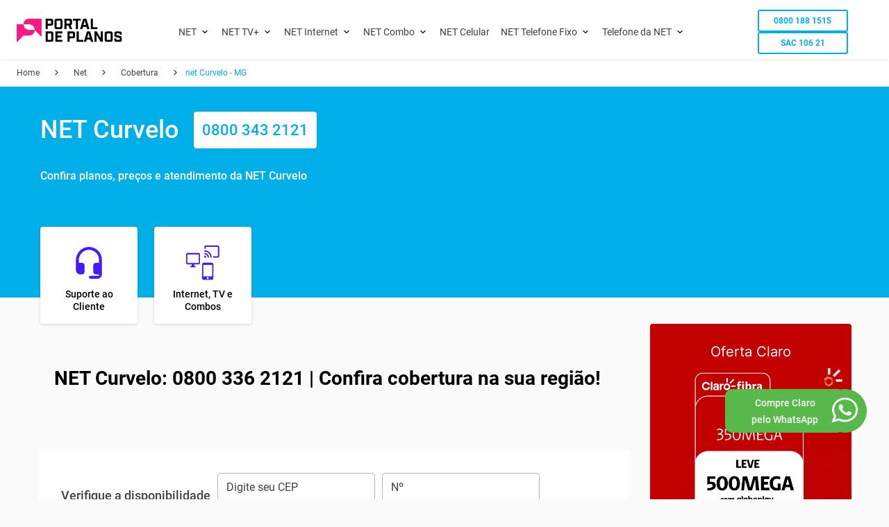

--- FILE ---
content_type: text/html; charset=utf-8
request_url: https://portaldeplanos.com.br/net/cobertura/mg/curvelo/
body_size: 53328
content:
<!DOCTYPE html><html lang="pt"><head><meta name="viewport" content="width=device-width"/><title>NET Curvelo | 0800 336 2121 | Lojas, planos e Atendimento</title><meta charSet="utf-8"/><meta name="description" content="Lojas NET Curvelo: Confira os planos e serviços NET no seu Estado | 0800 336 2121 | Confira disponibilidade, atendimento, valores e condições."/><meta name="robots" content="index,follow"/><meta http-equiv="X-UA-Compatible" content="IE=edge"/><meta name="msapplication-TileImage" content="/pp-favicon.png"/><meta name="verify-admitad" content="22370698f4"/><meta property="og:url" content="https://portaldeplanos.com.br/net/cobertura/mg/curvelo/"/><meta property="og:title" content="NET Curvelo | 0800 336 2121 | Lojas, planos e Atendimento"/><meta property="og:image"/><meta property="og:image:width" content="1200"/><meta property="og:image:height" content="630"/><meta property="og:description" content="Lojas NET Curvelo: Confira os planos e serviços NET no seu Estado | 0800 336 2121 | Confira disponibilidade, atendimento, valores e condições."/><meta property="og:site_name" content="Portal de Planos"/><meta property="og:locale" content="pt_BR"/><meta property="og:type" content="website"/><meta name="twitter:title" content="NET Curvelo | 0800 336 2121 | Lojas, planos e Atendimento"/><meta name="twitter:image"/><meta name="twitter:description" content="Lojas NET Curvelo: Confira os planos e serviços NET no seu Estado | 0800 336 2121 | Confira disponibilidade, atendimento, valores e condições."/><meta name="twitter:card" content="summary"/><meta name="twitter:site" content="@PortaldePlanos"/><meta name="twitter:creator" content="@PortaldePlanos"/><link rel="preload" as="font" href="/fonts/roboto-v20-latin-regular.woff2" crossorigin="anonymous"/><link rel="preload" as="font" href="/fonts/roboto-v20-latin-500.woff2" crossorigin="anonymous"/><link rel="preload" as="font" href="/fonts/roboto-v20-latin-700.woff2" crossorigin="anonymous"/><link rel="preload" as="font" href="/fonts/Faustina-Medium.ttf" crossorigin="anonymous"/><link rel="preload" as="font" href="/fonts/Poppins-Regular.ttf" crossorigin="anonymous"/><link rel="preload" as="font" href="/fonts/Poppins-Medium.ttf" crossorigin="anonymous"/><link rel="preload" as="font" href="/fonts/Inter-Regular.ttf" crossorigin="anonymous"/><link rel="preload" as="font" href="/fonts/Inter-Medium.ttf" crossorigin="anonymous"/><link rel="preload" as="font" href="/fonts/Inter-SemiBold.ttf" crossorigin="anonymous"/><link rel="preload" as="font" href="/fonts/Inter-Bold.ttf" crossorigin="anonymous"/><link rel="icon" type="image/png" href="/pp-favicon.png"/><link rel="apple-touch-icon-precomposed" type="image/png" href="/pp-favicon.png"/><link rel="canonical" href="https://portaldeplanos.com.br/net/cobertura/mg/curvelo/"/><link rel="alternate" href="https://https://portaldeplanos.com.br//net/cobertura/mg/curvelo/" hrefLang="pt-br"/><link rel="alternate" href="https://https://portaldeplanos.com.br//net/cobertura/mg/curvelo/" hrefLang="x-default"/><script>
      var script = document.createElement('script');
      script.setAttribute('data-src', 'https://scripts.escale.com.br/lead-tracking.min.js');
      script.setAttribute('data-next-lazy', 'true')
      script.setAttribute('defer', 'true');
      document.head.insertBefore(script, document.head.childNodes[0])
      script.addEventListener("load", async function() {
        window.LeadTracking?.({
          vertical: 'telco',
          brand: 'portal de planos',
          product: 'Portal de Planos',
          origin: 'site'
        })?.then?.(() => {
            window?.LeadTracking?.pageView?.();
        })
      })
      </script><script>
      const userEventHandler = () => {
        document.querySelectorAll('[data-next-lazy]').forEach(script => {
            script.setAttribute('src', script.getAttribute('data-src'))
            script.removeAttribute('data-src')
            script.setAttribute('data-next-lazy', 'loaded')
        })
      }

      const triggerEvents = ['keydown', 'mousedown', 'mousemove', 'touchmove', 'touchstart', 'touchend', 'wheel', 'click']
      triggerEvents.forEach(event => window.addEventListener(event, userEventHandler, { passive: !0 }))
      </script><script id="gtm" strategy="lazyOnload">(function(w,d,s,l,i){w[l]=w[l]||[];w[l].push({'gtm.start':new Date().getTime(),event:'gtm.js'});var f=d.getElementsByTagName(s)[0],j=d.createElement(s),dl=l!='dataLayer'?'&l='+l:'';j.async=true;j.src='https://www.googletagmanager.com/gtm.js?id='+i+dl;f.parentNode.insertBefore(j,f);})(window,document,'script','dataLayer', 'GTM-57BD5ZC');</script><meta name="next-head-count" content="41"/><noscript data-n-css=""></noscript><script defer="" nomodule="" src="/_next/static/chunks/polyfills-78c92fac7aa8fdd8.js"></script><script defer="" data-src="/_next/static/chunks/f72a9280-153b859802c7788a.js" data-next-lazy="true"></script><script defer="" data-src="/_next/static/chunks/676-12eb42340ab4359e.js" data-next-lazy="true"></script><script defer="" data-src="/_next/static/chunks/7219-f15771ff8256dbb2.js" data-next-lazy="true"></script><script defer="" data-src="/_next/static/chunks/1135-573f1c86e44dc48e.js" data-next-lazy="true"></script><script defer="" data-src="/_next/static/chunks/1431-6dda50d8aaf0a589.js" data-next-lazy="true"></script><script defer="" data-src="/_next/static/chunks/892-d101fdb69b07b11d.js" data-next-lazy="true"></script><script defer="" data-src="/_next/static/chunks/Generic.744896f920148779.js" data-next-lazy="true"></script><script defer="" data-src="/_next/static/chunks/3784.d191d0a0137a7bc2.js" data-next-lazy="true"></script><script defer="" data-src="/_next/static/chunks/1694-68c10d869e65b7d2.js" data-next-lazy="true"></script><script defer="" data-src="/_next/static/chunks/6605.f45c198883c5ae0d.js" data-next-lazy="true"></script><script defer="" data-src="/_next/static/chunks/2679-fc4c753ef9206a26.js" data-next-lazy="true"></script><script defer="" data-src="/_next/static/chunks/TextBlock.3ee15cf280c061bd.js" data-next-lazy="true"></script><script defer="" data-src="/_next/static/chunks/ZipCodeCoverage.0e96966582b9443b.js" data-next-lazy="true"></script><script defer="" data-src="/_next/static/chunks/Title.7595dd3e901b0f0e.js" data-next-lazy="true"></script><script defer="" data-src="/_next/static/chunks/Cta.a52fa386ffb196a8.js" data-next-lazy="true"></script><script defer="" data-src="/_next/static/chunks/InfoCard.4a67dfea0bbb3bd9.js" data-next-lazy="true"></script><script defer="" data-src="/_next/static/chunks/HorizontalBar.8d436c2f86d75efa.js" data-next-lazy="true"></script><script defer="" data-src="/_next/static/chunks/6066-0e8eecd374d93b63.js" data-next-lazy="true"></script><script defer="" data-src="/_next/static/chunks/ProductCard-dd5db67a497871bc.js" data-next-lazy="true"></script><script defer="" data-src="/_next/static/chunks/CardBanner.59ee0ccdeeab57c4.js" data-next-lazy="true"></script><script defer="" data-src="/_next/static/chunks/TextButton.cdea40f4d6ab0572.js" data-next-lazy="true"></script><script defer="" data-src="/_next/static/chunks/4246.5f39241325128c69.js" data-next-lazy="true"></script><script defer="" data-src="/_next/static/chunks/FixedAd.0ad614436a0773fd.js" data-next-lazy="true"></script><script defer="" data-src="/_next/static/chunks/4872.8aab620635916ebf.js" data-next-lazy="true"></script><script defer="" data-src="/_next/static/chunks/Relations.3c10a75e59da0174.js" data-next-lazy="true"></script><script defer="" data-src="/_next/static/chunks/ConversionBar.2c64b2b7180a9edf.js" data-next-lazy="true"></script><script defer="" data-src="/_next/static/chunks/7096.c29a6f3e8e7e4e7b.js" data-next-lazy="true"></script><script defer="" data-src="/_next/static/chunks/webpack-fe7d5e8521fa765e.js" data-next-lazy="true"></script><script defer="" data-src="/_next/static/chunks/framework-2531163cc217253b.js" data-next-lazy="true"></script><script defer="" data-src="/_next/static/chunks/main-767c274877b403d8.js" data-next-lazy="true"></script><script defer="" data-src="/_next/static/chunks/pages/_app-200fc50769e7ee88.js" data-next-lazy="true"></script><script defer="" data-src="/_next/static/chunks/7251-5ffbdad2fdc232e3.js" data-next-lazy="true"></script><script defer="" data-src="/_next/static/chunks/pages/net/%5B...generic%5D-ce87e02719e6f0a2.js" data-next-lazy="true"></script><script defer="" data-src="/_next/static/S5qyaalFFrifB2gb-8USv/_buildManifest.js" data-next-lazy="true"></script><script defer="" data-src="/_next/static/S5qyaalFFrifB2gb-8USv/_ssgManifest.js" data-next-lazy="true"></script><style id="stitches">--sxs{--sxs:0 t-gugnrX t-kelQSW t-jxaPMA t-kaMsrS t-gsfGAc t-erdZRd t-hWtzZp t-kykbxc}@media{:root,.t-gugnrX{--borderWidths-none:0px;--borderWidths-hairline:1px;--borderWidths-thin:2px;--borderWidths-thick:4px;--borderWidths-heavy:8px;--borderWidths-accordionItemBorderWidth:var(--borderWidths-hairline);--borderWidths-buttonPrimaryBorderWidth:var(--borderWidths-hairline);--borderWidths-buttonPrimaryBorderWidthHover:var(--borderWidths-hairline);--borderWidths-buttonPrimaryBorderWidthActive:var(--borderWidths-hairline);--borderWidths-buttonPrimaryBorderWidthDisabled:var(--borderWidths-hairline);--borderWidths-buttonSecondaryBorderWidth:var(--borderWidths-hairline);--borderWidths-buttonSecondaryBorderWidthHover:var(--borderWidths-hairline);--borderWidths-buttonSecondaryBorderWidthActive:var(--borderWidths-hairline);--borderWidths-buttonSecondaryBorderWidthDisabled:var(--borderWidths-hairline);--borderWidths-buttonTertiaryBorderWidth:var(--borderWidths-hairline);--borderWidths-buttonTertiaryBorderWidthHover:var(--borderWidths-hairline);--borderWidths-buttonTertiaryBorderWidthActive:var(--borderWidths-hairline);--borderWidths-buttonTertiaryBorderWidthDisabled:var(--borderWidths-hairline);--borderWidths-tabsBorderBottomWidth:1px;--colors-primaryUltralight:#F2F2F2;--colors-primaryLightest:#D3D3D7;--colors-primaryLight:#A4A6AC;--colors-primaryMedium:#5B5D64;--colors-primaryDark:#37383C;--colors-primaryDarkest:#1C1C1C;--colors-secondaryUltralight:#FFF6D9;--colors-secondaryLightest:#FFE795;--colors-secondaryLight:#FFDA5A;--colors-secondaryMedium:#F6BE00;--colors-secondaryDark:#E7AB13;--colors-secondaryDarkest:#D2951F;--colors-tertiaryUltralight:#E5DCE3;--colors-tertiaryLightest:#C4A9BE;--colors-tertiaryLight:#9C7194;--colors-tertiaryMedium:#7E5075;--colors-tertiaryDark:#643E5D;--colors-tertiaryDarkest:#4C3046;--colors-neutralUltralight:#FFFFFF;--colors-neutralLightest:#E5E5E5;--colors-neutralLight:#C7C7C7;--colors-neutralMedium:#949494;--colors-neutralDark:#4D4D4D;--colors-neutralDarkest:#000000;--colors-criticalUltralight:#FBECEE;--colors-criticalLightest:#F0B4BC;--colors-criticalLight:#E16979;--colors-criticalMedium:#D94358;--colors-criticalDark:#AE3646;--colors-criticalDarkest:#822835;--colors-successUltralight:#E5FAF5;--colors-successLightest:#99F1DE;--colors-successLight:#4ADDBD;--colors-successMedium:#00C99E;--colors-successDark:#06A280;--colors-successDarkest:#027E64;--colors-warningUltralight:#FDE4D1;--colors-warningLightest:#FCC8A3;--colors-warningLight:#FBA566;--colors-warningMedium:#F88430;--colors-warningDark:#E7721E;--colors-warningDarkest:#CD671E;--colors-infoUltralight:#BAD5F4;--colors-infoLightest:#7FACE2;--colors-infoLight:#2C73C7;--colors-infoMedium:#0D4F9F;--colors-infoDark:#0E3C74;--colors-infoDarkest:#022652;--colors-focusedLight:var(--colors-infoUltralight);--colors-focused:var(--colors-infoLightest);--colors-alertBorderColor:var(--colors-neutralDark);--colors-alertBackgroundColor:var(--colors-neutralLightest);--colors-alertIconColor:var(--colors-neutralDark);--colors-buttonPrimaryBackgroundColor:var(--colors-primaryDarkest);--colors-buttonPrimaryBackgroundColorHover:var(--colors-primaryMedium);--colors-buttonPrimaryBackgroundColorActive:var(--colors-primaryDark);--colors-buttonPrimaryBackgroundColorDisabled:var(--colors-primaryUltralight);--colors-buttonPrimaryBorderColor:transparent;--colors-buttonPrimaryBorderColorHover:transparent;--colors-buttonPrimaryBorderColorActive:transparent;--colors-buttonPrimaryBorderColorDisabled:transparent;--colors-buttonPrimaryColor:var(--colors-primaryUltralight);--colors-buttonPrimaryColorHover:var(--colors-primaryUltralight);--colors-buttonPrimaryColorActive:var(--colors-primaryUltralight);--colors-buttonPrimaryColorDisabled:var(--colors-primaryLight);--colors-buttonSecondaryBackgroundColor:var(--colors-secondaryMedium);--colors-buttonSecondaryBackgroundColorHover:var(--colors-secondaryLight);--colors-buttonSecondaryBackgroundColorActive:var(--colors-secondaryDark);--colors-buttonSecondaryBackgroundColorDisabled:var(--colors-secondaryLightest);--colors-buttonSecondaryBorderColor:transparent;--colors-buttonSecondaryBorderColorHover:transparent;--colors-buttonSecondaryBorderColorActive:transparent;--colors-buttonSecondaryBorderColorDisabled:transparent;--colors-buttonSecondaryColor:var(--colors-neutralDarkest);--colors-buttonSecondaryColorHover:var(--colors-neutralDarkest);--colors-buttonSecondaryColorActive:var(--colors-neutralDarkest);--colors-buttonSecondaryColorDisabled:var(--colors-neutralDark);--colors-buttonTertiaryBackgroundColor:var(--colors-neutralUltralight);--colors-buttonTertiaryBackgroundColorHover:var(--colors-neutralLight);--colors-buttonTertiaryBackgroundColorActive:var(--colors-neutralMedium);--colors-buttonTertiaryBackgroundColorDisabled:var(--colors-neutralDark);--colors-buttonTertiaryBorderColor:transparent;--colors-buttonTertiaryBorderColorHover:transparent;--colors-buttonTertiaryBorderColorActive:transparent;--colors-buttonTertiaryBorderColorDisabled:transparent;--colors-buttonTertiaryColor:var(--colors-neutralDarkest);--colors-buttonTertiaryColorHover:var(--colors-neutralDarkest);--colors-buttonTertiaryColorActive:var(--colors-neutralDarkest);--colors-buttonTertiaryColorDisabled:var(--colors-neutralMedium);--colors-cardInfoTitleColor:var(--colors-tertiaryMedium);--colors-cardInfoTextColor:var(--colors-neutralDark);--colors-chipBackgroundColor:var(--colors-secondaryMedium);--colors-chipBackgroundColorHover:var(--colors-secondaryDark);--colors-chipBackgroundcolorActive:var(--colors-secondaryDarkest);--colors-chipBackgroundcolorDisable:var(--colors-secondaryUltralight);--colors-chipBackgroundcolorLoading:var(--colors-secondaryUltralight);--colors-footerBackgroundColor:var(--colors-primaryDarkest);--colors-footerColor:var(--colors-neutralUltralight);--colors-headerBackgroundColor:var(--colors-primaryDarkest);--colors-menuColorDesktop:var(--colors-neutralUltralight);--colors-menuColor:var(--colors-neutralMedium);--colors-menuColorActive:var(--colors-primaryDarkest);--colors-menuIconColor:var(--colors-neutralUltralight);--colors-linkColor:var(--colors-infoMedium);--colors-linkColorActive:var(--colors-infoDark);--colors-linkColorHover:var(--colors-infoLight);--colors-tabsIndicatorBackgroundColor:var(--colors-tertiaryMedium);--colors-tabsActiveTextColor:var(--colors-neutralDarkest);--colors-tabsTextColor:var(--colors-neutralDark);--colors-tabsBorderBottomColor:var(--colors-neutralMedium);--colors-cardProductBackgroundColor:var(--colors-neutralUltralight);--colors-cardProductOverlineColor:var(--colors-neutralDarkest);--colors-cardProductTitleColor:var(--colors-tertiaryMedium);--colors-cardProductHighlightColor:var(--colors-tertiaryMedium);--colors-cardProductSubtitleColor:var(--colors-neutralDarkest);--colors-cardProductDescriptionColor:var(--colors-neutralDark);--colors-cardProductPriceColor:var(--colors-tertiaryMedium);--colors-cardProductPeriodicityColor:var(--colors-neutralDarkest);--colors-priceColor:var(--colors-tertiaryMedium);--colors-periodicityColor:var(--colors-neutralDarkest);--colors-accordionTitleColor:var(--colors-neutralDarkest);--colors-accordionItemColor:var(--colors-neutralDark);--colors-accordionItemBackgroundColor:transparent;--colors-accordionItemBackgroundColorHover:var(--colors-neutralLight);--colors-accordionItemBorderColor:var(--colors-neutralMedium);--colors-formFieldBackgroundColorDisabled:var(--colors-neutralLightest);--colors-formFieldBorderColor:var(--colors-neutralLight);--colors-formFieldBorderColorHover:var(--colors-neutralDarkest);--colors-formFieldBorderColorInputed:var(--colors-neutralDarkest);--colors-formFieldBorderColorDisabled:var(--colors-neutralMedium);--colors-formFieldColor:var(--colors-neutralDarkest);--colors-formFieldColorDisabled:var(--colors-neutralMedium);--colors-formFieldLabelColor:var(--colors-neutralDark);--colors-formFieldLabelColorHover:var(--colors-neutralDarkest);--colors-formFieldLabelColorActive:var(--colors-neutralMedium);--colors-formFieldSuccessColor:var(--colors-successDark);--colors-formFieldWarningColor:var(--colors-warningMedium);--colors-formFieldErrorColor:var(--colors-criticalMedium);--colors-cardBackgroundColor:var(--colors-neutralUltralight);--colors-sliderThumbColor:var(--colors-secondaryMedium);--colors-sliderRangeColor:var(--colors-secondaryDarkest);--fonts-primary:'Barlow', -apple-system, BlinkMacSystemFont, 'Segoe UI', Roboto, Oxygen, Ubuntu, Cantarell, 'Open Sans', 'Helvetica Neue', sans-serif;--fonts-secondary:Inter, -apple-system, BlinkMacSystemFont, 'Segoe UI', Roboto, Oxygen, Ubuntu, Cantarell, 'Open Sans', 'Helvetica Neue', sans-serif;--fonts-buttonFontFamily:var(--fonts-secondary);--fonts-headingFontFamily:var(--fonts-primary);--fonts-paragraphFontFamily:var(--fonts-secondary);--fonts-formFieldFontFamily:var(--fonts-secondary);--fontSizes-xxxxs:.75rem;--fontSizes-xxxs:.875rem;--fontSizes-xxs:1rem;--fontSizes-xs:1.125rem;--fontSizes-sm:1.25rem;--fontSizes-md:1.5rem;--fontSizes-lg:1.75rem;--fontSizes-xlg:2rem;--fontSizes-xxl:2.5rem;--fontSizes-xxxl:3rem;--fontSizes-xxxxl:4rem;--fontSizes-display:5rem;--fontSizes-giant:6rem;--fontWeights-light:300;--fontWeights-regular:400;--fontWeights-medium:500;--fontWeights-semibold:600;--fontWeights-bold:700;--fontWeights-buttonFontWeight:var(--fontWeights-medium);--fontWeights-headingFontWeight:var(--fontWeights-semibold);--fontWeights-paragraphFontWeight:var(--fontWeights-regular);--lineHeights-tight:100%;--lineHeights-md:120%;--lineHeights-distant:150%;--lineHeights-superDistant:200%;--opacities-semitransparent:0.08;--opacities-light:0.16;--opacities-medium:0.32;--opacities-intense:0.64;--opacities-semiopaque:0.80;--radii-xxs:4px;--radii-sm:8px;--radii-md:16px;--radii-lg:24px;--radii-pill:500px;--radii-circle:50%;--radii-accordionItemBorderRadius:var(--radii-none);--radii-buttonBorderRadius:var(--radii-sm);--radii-cardInfoImageBorderRadius:var(--radii-sm);--radii-cardProductBorderRadius:var(--radii-sm);--radii-cardBorderRadius:var(--radii-sm);--shadows-flat:0 4px 8px rgba(0, 0, 0, .08);--shadows-soft:0 8px 16px rgba(0, 0, 0, .08);--shadows-raised:0 8px 32px rgba(0, 0, 0, .08);--shadows-spotlight:0 16px 48px rgba(0, 0, 0, .08);--shadows-cardInfoImageBorderRadius:var(--shadows-sm);--shadows-cardProductBoxShadow:var(--shadows-raised);--space-quarck:0.25rem;--space-nano:0.5rem;--space-xxxs:1rem;--space-xxs:1.5rem;--space-xs:2rem;--space-sm:2.5rem;--space-md:3rem;--space-lg:4rem;--space-xl:5rem;--space-xxl:5.5rem;--space-xxxl:6rem;--space-xxxxl:6.5rem;--space-huge:7rem;--space-xhuge:7.5rem;--space-accordionItemSpace:0px;--space-bannerPadding:72px;--space-baseSpacing:var(--space-sm);--space-baseSpacingDesktop:var(--space-sm);--space-cardInfoListGutterCards:var(--space-xxs);--space-gridGutter:24px;--space-tabsItemPaddingBottom:var(--space-xxs);--space-tabsListMarginBottom:var(--space-xs);--space-tabsListMarginBottomDesktop:var(--space-sm);--space-cardPadding:var(--space-xs);--sizes-screenWidth:1140px;--sizes-bannerHeight:540px;--sizes-cardInfoWidth:270px;--sizes-cardInfoListWidthMobile:220px;--sizes-gridGutter:24px;--sizes-tabsIndicatorHeight:4px;--sizes-cardProductWidth:283px;--transitions-base:.2s;--zIndices-base:5;--zIndices-menu:10;--zIndices-overlay:15;--zIndices-modal:20;--zIndices-alwaysOnTop:25}.t-kelQSW{--borderWidths-accordionItemBorderWidth:var(--borderWidths-hairline);--borderWidths-buttonPrimaryBorderWidth:var(--borderWidths-hairline);--borderWidths-buttonPrimaryBorderWidthHover:var(--borderWidths-hairline);--borderWidths-buttonPrimaryBorderWidthActive:var(--borderWidths-hairline);--borderWidths-buttonPrimaryBorderWidthDisabled:var(--borderWidths-hairline);--borderWidths-buttonSecondaryBorderWidth:var(--borderWidths-hairline);--borderWidths-buttonSecondaryBorderWidthHover:var(--borderWidths-hairline);--borderWidths-buttonSecondaryBorderWidthActive:var(--borderWidths-hairline);--borderWidths-buttonSecondaryBorderWidthDisabled:var(--borderWidths-hairline);--borderWidths-buttonTertiaryBorderWidth:var(--borderWidths-hairline);--borderWidths-buttonTertiaryBorderWidthHover:var(--borderWidths-hairline);--borderWidths-buttonTertiaryBorderWidthActive:var(--borderWidths-hairline);--borderWidths-buttonTertiaryBorderWidthDisabled:var(--borderWidths-hairline);--borderWidths-tabsBorderBottomWidth:1px;--colors-primaryUltralight:#F2F2F2;--colors-primaryLightest:#FAF8F9;--colors-primaryLight:#FE85BE;--colors-primaryMedium:#FD1884;--colors-primaryDark:#CA025F;--colors-primaryDarkest:#8D0143;--colors-secondaryUltralight:#FFF6D9;--colors-secondaryLightest:#FFF1D8;--colors-secondaryLight:#FFD183;--colors-secondaryMedium:#FFBC4A;--colors-secondaryDark:#F09905;--colors-secondaryDarkest:#B84D01;--colors-tertiaryUltralight:#E5DCE3;--colors-tertiaryLightest:#C4A9BE;--colors-tertiaryLight:#9C7194;--colors-tertiaryMedium:#7E5075;--colors-tertiaryDark:#643E5D;--colors-tertiaryDarkest:#4C3046;--colors-neutralUltralight:#FFFFFF;--colors-neutralLightest:#E5E5E5;--colors-neutralLight:#C7C7C7;--colors-neutralMedium:#949494;--colors-neutralDark:#4D4D4D;--colors-neutralDarkest:#000000;--colors-criticalUltralight:#FBECEE;--colors-criticalLightest:#F0B4BC;--colors-criticalLight:#E16979;--colors-criticalMedium:#D94358;--colors-criticalDark:#AE3646;--colors-criticalDarkest:#822835;--colors-successUltralight:#E5FAF5;--colors-successLightest:#99F1DE;--colors-successLight:#4ADDBD;--colors-successMedium:#00C99E;--colors-successDark:#06A280;--colors-successDarkest:#027E64;--colors-warningUltralight:#FDE4D1;--colors-warningLightest:#FCC8A3;--colors-warningLight:#FBA566;--colors-warningMedium:#F88430;--colors-warningDark:#E7721E;--colors-warningDarkest:#CD671E;--colors-infoUltralight:#BAD5F4;--colors-infoLightest:#7FACE2;--colors-infoLight:#2C73C7;--colors-infoMedium:#0D4F9F;--colors-infoDark:#0E3C74;--colors-infoDarkest:#022652;--colors-focusedLight:var(--colors-infoUltralight);--colors-focused:var(--colors-infoLightest);--colors-alertBorderColor:var(--colors-neutralDark);--colors-alertBackgroundColor:var(--colors-neutralLightest);--colors-alertIconColor:var(--colors-neutralDark);--colors-buttonPrimaryBackgroundColor:var(--colors-primaryDarkest);--colors-buttonPrimaryBackgroundColorHover:var(--colors-primaryMedium);--colors-buttonPrimaryBackgroundColorActive:var(--colors-primaryDark);--colors-buttonPrimaryBackgroundColorDisabled:var(--colors-primaryUltralight);--colors-buttonPrimaryBorderColor:transparent;--colors-buttonPrimaryBorderColorHover:transparent;--colors-buttonPrimaryBorderColorActive:transparent;--colors-buttonPrimaryBorderColorDisabled:transparent;--colors-buttonPrimaryColor:var(--colors-primaryUltralight);--colors-buttonPrimaryColorHover:var(--colors-primaryUltralight);--colors-buttonPrimaryColorActive:var(--colors-primaryUltralight);--colors-buttonPrimaryColorDisabled:var(--colors-primaryLight);--colors-buttonSecondaryBackgroundColor:var(--colors-secondaryMedium);--colors-buttonSecondaryBackgroundColorHover:var(--colors-secondaryLight);--colors-buttonSecondaryBackgroundColorActive:var(--colors-secondaryDark);--colors-buttonSecondaryBackgroundColorDisabled:var(--colors-secondaryLightest);--colors-buttonSecondaryBorderColor:transparent;--colors-buttonSecondaryBorderColorHover:transparent;--colors-buttonSecondaryBorderColorActive:transparent;--colors-buttonSecondaryBorderColorDisabled:transparent;--colors-buttonSecondaryColor:var(--colors-neutralDarkest);--colors-buttonSecondaryColorHover:var(--colors-neutralDarkest);--colors-buttonSecondaryColorActive:var(--colors-neutralDarkest);--colors-buttonSecondaryColorDisabled:var(--colors-neutralDark);--colors-buttonTertiaryBackgroundColor:var(--colors-neutralUltralight);--colors-buttonTertiaryBackgroundColorHover:var(--colors-neutralLight);--colors-buttonTertiaryBackgroundColorActive:var(--colors-neutralMedium);--colors-buttonTertiaryBackgroundColorDisabled:var(--colors-neutralDark);--colors-buttonTertiaryBorderColor:transparent;--colors-buttonTertiaryBorderColorHover:transparent;--colors-buttonTertiaryBorderColorActive:transparent;--colors-buttonTertiaryBorderColorDisabled:transparent;--colors-buttonTertiaryColor:var(--colors-neutralDarkest);--colors-buttonTertiaryColorHover:var(--colors-neutralDarkest);--colors-buttonTertiaryColorActive:var(--colors-neutralDarkest);--colors-buttonTertiaryColorDisabled:var(--colors-neutralMedium);--colors-cardInfoTitleColor:var(--colors-tertiaryMedium);--colors-cardInfoTextColor:var(--colors-neutralDark);--colors-chipBackgroundColor:var(--colors-secondaryMedium);--colors-chipBackgroundColorHover:var(--colors-secondaryDark);--colors-chipBackgroundcolorActive:var(--colors-secondaryDarkest);--colors-chipBackgroundcolorDisable:var(--colors-secondaryUltralight);--colors-chipBackgroundcolorLoading:var(--colors-secondaryUltralight);--colors-footerBackgroundColor:var(--colors-primaryDarkest);--colors-footerColor:var(--colors-neutralUltralight);--colors-headerBackgroundColor:var(--colors-primaryDarkest);--colors-menuColorDesktop:var(--colors-neutralUltralight);--colors-menuColor:var(--colors-neutralMedium);--colors-menuColorActive:var(--colors-primaryDarkest);--colors-menuIconColor:var(--colors-neutralUltralight);--colors-linkColor:var(--colors-infoMedium);--colors-linkColorActive:var(--colors-infoDark);--colors-linkColorHover:var(--colors-infoLight);--colors-tabsIndicatorBackgroundColor:var(--color-primary);--colors-tabsActiveTextColor:var(--color-neutral-dark);--colors-tabsTextColor:var(--color-neutral-dark);--colors-tabsBorderBottomColor:var(--colors-neutralMedium);--colors-cardProductBackgroundColor:var(--colors-neutralUltralight);--colors-cardProductOverlineColor:var(--colors-neutralDarkest);--colors-cardProductTitleColor:var(--colors-tertiaryMedium);--colors-cardProductHighlightColor:var(--colors-tertiaryMedium);--colors-cardProductSubtitleColor:var(--colors-neutralDarkest);--colors-cardProductDescriptionColor:var(--colors-neutralDark);--colors-cardProductPriceColor:var(--colors-tertiaryMedium);--colors-cardProductPeriodicityColor:var(--colors-neutralDarkest);--colors-priceColor:var(--colors-tertiaryMedium);--colors-periodicityColor:var(--colors-neutralDarkest);--colors-accordionTitleColor:var(--colors-neutralDarkest);--colors-accordionItemColor:var(--colors-neutralDark);--colors-accordionItemBackgroundColor:transparent;--colors-accordionItemBackgroundColorHover:var(--colors-neutralLight);--colors-accordionItemBorderColor:var(--colors-neutralMedium);--colors-formFieldBackgroundColorDisabled:var(--colors-neutralLightest);--colors-formFieldBorderColor:var(--colors-neutralLight);--colors-formFieldBorderColorHover:var(--colors-neutralDarkest);--colors-formFieldBorderColorInputed:var(--colors-neutralDarkest);--colors-formFieldBorderColorDisabled:var(--colors-neutralMedium);--colors-formFieldColor:var(--colors-neutralDarkest);--colors-formFieldColorDisabled:var(--colors-neutralMedium);--colors-formFieldLabelColor:var(--colors-neutralDark);--colors-formFieldLabelColorHover:var(--colors-neutralDarkest);--colors-formFieldLabelColorActive:var(--colors-neutralMedium);--colors-formFieldSuccessColor:var(--colors-successDark);--colors-formFieldWarningColor:var(--colors-warningMedium);--colors-formFieldErrorColor:var(--colors-criticalMedium);--colors-cardBackgroundColor:var(--colors-neutralUltralight);--colors-sliderThumbColor:var(--colors-secondaryMedium);--colors-sliderRangeColor:var(--colors-secondaryDarkest);--fontWeights-buttonFontWeight:var(--fontWeights-medium);--fontWeights-headingFontWeight:var(--fontWeights-semibold);--fontWeights-paragraphFontWeight:var(--fontWeights-regular);--fonts-primary:var(--font-family-tertiary);;--fonts-secondary:Inter, -apple-system, BlinkMacSystemFont, 'Segoe UI', Roboto, Oxygen, Ubuntu, Cantarell, 'Open Sans', 'Helvetica Neue', sans-serif;--fonts-buttonFontFamily:var(--fonts-secondary);--fonts-headingFontFamily:var(--fonts-primary);--fonts-paragraphFontFamily:var(--fonts-secondary);--fonts-formFieldFontFamily:var(--fonts-secondary);--radii-accordionItemBorderRadius:var(--radii-none);--radii-buttonBorderRadius:var(--radii-sm);--radii-cardInfoImageBorderRadius:var(--radii-sm);--radii-cardProductBorderRadius:var(--radii-sm);--radii-cardBorderRadius:var(--radii-sm);--shadows-cardInfoImageBorderRadius:var(--shadows-sm);--shadows-cardProductBoxShadow:var(--shadows-raised);--space-accordionItemSpace:0px;--space-bannerPadding:72px;--space-baseSpacing:var(--spacing-xxs);--space-baseSpacingDesktop:var(--spacing-sm);--space-cardInfoListGutterCards:var(--space-xxs);--space-gridGutter:24px;--space-tabsItemPaddingBottom:var(--space-xxs);--space-tabsListMarginBottom:var(--space-xs);--space-tabsListMarginBottomDesktop:var(--space-sm);--space-cardPadding:var(--space-xs);--sizes-bannerHeight:540px;--sizes-cardInfoWidth:270px;--sizes-cardInfoListWidthMobile:220px;--sizes-gridGutter:24px;--sizes-tabsIndicatorHeight:4px;--sizes-cardProductWidth:283px}.t-jxaPMA{--borderWidths-accordionItemBorderWidth:var(--borderWidths-hairline);--borderWidths-buttonPrimaryBorderWidth:var(--borderWidths-none);--borderWidths-buttonPrimaryBorderWidthHover:var(--borderWidths-none);--borderWidths-buttonPrimaryBorderWidthActive:var(--borderWidths-none);--borderWidths-buttonPrimaryBorderWidthDisabled:var(--borderWidths-none);--borderWidths-buttonSecondaryBorderWidth:var(--borderWidths-none);--borderWidths-buttonSecondaryBorderWidthHover:var(--borderWidths-none);--borderWidths-buttonSecondaryBorderWidthActive:var(--borderWidths-none);--borderWidths-buttonSecondaryBorderWidthDisabled:var(--borderWidths-none);--borderWidths-buttonTertiaryBorderWidth:var(--borderWidths-thin);--borderWidths-buttonTertiaryBorderWidthHover:var(--borderWidths-thin);--borderWidths-buttonTertiaryBorderWidthActive:var(--borderWidths-thin);--borderWidths-buttonTertiaryBorderWidthDisabled:var(--borderWidths-thin);--borderWidths-tabsBorderBottomWidth:1px;--colors-primaryUltralight:#F2F2F2;--colors-primaryLightest:#f19296;--colors-primaryLight:#e85157;--colors-primaryMedium:#E3262E;--colors-primaryDark:#cc2229;--colors-primaryDarkest:#A61D19;--colors-secondaryUltralight:#FFF6D9;--colors-secondaryLightest:#FFF1D8;--colors-secondaryLight:#FFD183;--colors-secondaryMedium:#FFBC4A;--colors-secondaryDark:#F09905;--colors-secondaryDarkest:#B84D01;--colors-tertiaryUltralight:#E5DCE3;--colors-tertiaryLightest:#C4A9BE;--colors-tertiaryLight:#9C7194;--colors-tertiaryMedium:#7E5075;--colors-tertiaryDark:#643E5D;--colors-tertiaryDarkest:#4C3046;--colors-neutralUltralight:#FFFFFF;--colors-neutralLightest:#E5E5E5;--colors-neutralLight:#C7C7C7;--colors-neutralMedium:#949494;--colors-neutralDark:#4D4D4D;--colors-neutralDarkest:#000000;--colors-criticalUltralight:#FBECEE;--colors-criticalLightest:#F0B4BC;--colors-criticalLight:#E16979;--colors-criticalMedium:#D94358;--colors-criticalDark:#AE3646;--colors-criticalDarkest:#822835;--colors-successUltralight:#E5FAF5;--colors-successLightest:#99F1DE;--colors-successLight:#4ADDBD;--colors-successMedium:#00C99E;--colors-successDark:#06A280;--colors-successDarkest:#027E64;--colors-warningUltralight:#FDE4D1;--colors-warningLightest:#FCC8A3;--colors-warningLight:#FBA566;--colors-warningMedium:#F88430;--colors-warningDark:#E7721E;--colors-warningDarkest:#CD671E;--colors-infoUltralight:#BAD5F4;--colors-infoLightest:#7FACE2;--colors-infoLight:#2C73C7;--colors-infoMedium:#0D4F9F;--colors-infoDark:#0E3C74;--colors-infoDarkest:#022652;--colors-focusedLight:var(--colors-infoUltralight);--colors-focused:var(--colors-infoLightest);--colors-alertBorderColor:var(--colors-neutralDark);--colors-alertBackgroundColor:var(--colors-neutralLightest);--colors-alertIconColor:var(--colors-neutralDark);--colors-buttonPrimaryBackgroundColor:var(--colors-secondaryMedium);--colors-buttonPrimaryBackgroundColorHover:var(--colors-secondaryLight);--colors-buttonPrimaryBackgroundColorActive:var(--colors-secondaryDark);--colors-buttonPrimaryBackgroundColorDisabled:var(--colors-secondaryLightest);--colors-buttonPrimaryBorderColor:currentColor;--colors-buttonPrimaryBorderColorHover:currentColor;--colors-buttonPrimaryBorderColorActive:currentColor;--colors-buttonPrimaryBorderColorDisabled:currentColor;--colors-buttonPrimaryColor:var(--colors-neutralDarkest);--colors-buttonPrimaryColorHover:var(--colors-neutralDarkest);--colors-buttonPrimaryColorActive:var(--colors-neutralDarkest);--colors-buttonPrimaryColorDisabled:var(--colors-neutralDark);--colors-buttonSecondaryBackgroundColor:var(--colors-primaryMedium);--colors-buttonSecondaryBackgroundColorHover:var(--colors-primaryLight);--colors-buttonSecondaryBackgroundColorActive:var(--colors-primaryDark);--colors-buttonSecondaryBackgroundColorDisabled:var(--colors-primaryLightest);--colors-buttonSecondaryBorderColor:var(--colors-currentColor);--colors-buttonSecondaryBorderColorHover:currentColor;--colors-buttonSecondaryBorderColorActive:currentColor;--colors-buttonSecondaryBorderColorDisabled:currentColor;--colors-buttonSecondaryColor:var(--colors-neutralLightest);--colors-buttonSecondaryColorHover:var(--colors-neutralLightest);--colors-buttonSecondaryColorActive:var(--colors-neutralLightest);--colors-buttonSecondaryColorDisabled:var(--colors-neutralDark);--colors-buttonTertiaryBackgroundColor:var(--colors-neutralUltralight);--colors-buttonTertiaryBackgroundColorHover:var(--colors-neutralLight);--colors-buttonTertiaryBackgroundColorActive:var(--colors-neutralMedium);--colors-buttonTertiaryBackgroundColorDisabled:var(--colors-neutralDark);--colors-buttonTertiaryBorderColor:var(--colors-neutralMedium);--colors-buttonTertiaryBorderColorHover:var(--colors-neutralMedium);--colors-buttonTertiaryBorderColorActive:var(--colors-neutralMedium);--colors-buttonTertiaryBorderColorDisabled:var(--colors-neutralMedium);--colors-buttonTertiaryColor:var(--colors-neutralDarkest);--colors-buttonTertiaryColorHover:var(--colors-neutralDarkest);--colors-buttonTertiaryColorActive:var(--colors-neutralDarkest);--colors-buttonTertiaryColorDisabled:var(--colors-neutralMedium);--colors-cardInfoTitleColor:var(--colors-tertiaryMedium);--colors-cardInfoTextColor:var(--colors-neutralDark);--colors-chipBackgroundColor:var(--colors-secondaryMedium);--colors-chipBackgroundColorHover:var(--colors-secondaryDark);--colors-chipBackgroundcolorActive:var(--colors-secondaryDarkest);--colors-chipBackgroundcolorDisable:var(--colors-secondaryUltralight);--colors-chipBackgroundcolorLoading:var(--colors-secondaryUltralight);--colors-footerBackgroundColor:var(--colors-primaryDarkest);--colors-footerColor:var(--colors-neutralUltralight);--colors-headerBackgroundColor:var(--colors-primaryDarkest);--colors-menuColorDesktop:var(--colors-neutralUltralight);--colors-menuColor:var(--colors-neutralMedium);--colors-menuColorActive:var(--colors-primaryDarkest);--colors-menuIconColor:var(--colors-neutralUltralight);--colors-linkColor:var(--colors-infoMedium);--colors-linkColorActive:var(--colors-infoDark);--colors-linkColorHover:var(--colors-infoLight);--colors-tabsIndicatorBackgroundColor:var(--colors-tertiaryMedium);--colors-tabsActiveTextColor:var(--colors-neutralDarkest);--colors-tabsTextColor:var(--colors-neutralDark);--colors-tabsBorderBottomColor:var(--colors-neutralMedium);--colors-cardProductBackgroundColor:var(--colors-neutralUltralight);--colors-cardProductOverlineColor:var(--colors-neutralDarkest);--colors-cardProductTitleColor:var(--colors-tertiaryMedium);--colors-cardProductHighlightColor:var(--colors-tertiaryMedium);--colors-cardProductSubtitleColor:var(--colors-neutralDarkest);--colors-cardProductDescriptionColor:var(--colors-neutralDark);--colors-cardProductPriceColor:var(--colors-tertiaryMedium);--colors-cardProductPeriodicityColor:var(--colors-neutralDarkest);--colors-priceColor:var(--colors-tertiaryMedium);--colors-periodicityColor:var(--colors-neutralDarkest);--colors-accordionTitleColor:var(--colors-neutralDarkest);--colors-accordionItemColor:var(--colors-neutralDark);--colors-accordionItemBackgroundColor:transparent;--colors-accordionItemBackgroundColorHover:var(--colors-neutralLight);--colors-accordionItemBorderColor:var(--colors-neutralMedium);--colors-formFieldBackgroundColorDisabled:var(--colors-neutralLightest);--colors-formFieldBorderColor:var(--colors-neutralLight);--colors-formFieldBorderColorHover:var(--colors-neutralDarkest);--colors-formFieldBorderColorInputed:var(--colors-neutralDarkest);--colors-formFieldBorderColorDisabled:var(--colors-neutralMedium);--colors-formFieldColor:var(--colors-neutralDarkest);--colors-formFieldColorDisabled:var(--colors-neutralMedium);--colors-formFieldLabelColor:var(--colors-neutralDark);--colors-formFieldLabelColorHover:var(--colors-neutralDarkest);--colors-formFieldLabelColorActive:var(--colors-neutralMedium);--colors-formFieldSuccessColor:var(--colors-successDark);--colors-formFieldWarningColor:var(--colors-warningMedium);--colors-formFieldErrorColor:var(--colors-criticalMedium);--colors-cardBackgroundColor:var(--colors-neutralUltralight);--colors-sliderThumbColor:var(--colors-secondaryMedium);--colors-sliderRangeColor:var(--colors-secondaryDarkest);--fontWeights-buttonFontWeight:var(--fontWeights-medium);--fontWeights-headingFontWeight:var(--fontWeights-semibold);--fontWeights-paragraphFontWeight:var(--fontWeights-regular);--fonts-primary:'Barlow', -apple-system, BlinkMacSystemFont, 'Segoe UI', Roboto, Oxygen, Ubuntu, Cantarell, 'Open Sans', 'Helvetica Neue', sans-serif;--fonts-secondary:Inter, -apple-system, BlinkMacSystemFont, 'Segoe UI', Roboto, Oxygen, Ubuntu, Cantarell, 'Open Sans', 'Helvetica Neue', sans-serif;--fonts-buttonFontFamily:var(--fonts-secondary);--fonts-headingFontFamily:var(--fonts-primary);--fonts-paragraphFontFamily:var(--fonts-secondary);--fonts-formFieldFontFamily:var(--fonts-secondary);--radii-accordionItemBorderRadius:var(--radii-none);--radii-buttonBorderRadius:var(--radii-pill);--radii-cardInfoImageBorderRadius:var(--radii-sm);--radii-cardProductBorderRadius:var(--radii-sm);--radii-cardBorderRadius:var(--radii-sm);--shadows-cardInfoImageBorderRadius:var(--shadows-sm);--shadows-cardProductBoxShadow:var(--shadows-raised);--space-accordionItemSpace:0px;--space-bannerPadding:72px;--space-baseSpacing:var(--space-sm);--space-baseSpacingDesktop:var(--space-sm);--space-cardInfoListGutterCards:var(--space-xxs);--space-gridGutter:24px;--space-tabsItemPaddingBottom:var(--space-xxs);--space-tabsListMarginBottom:var(--space-xs);--space-tabsListMarginBottomDesktop:var(--space-sm);--space-cardPadding:var(--space-xs);--sizes-bannerHeight:540px;--sizes-cardInfoWidth:270px;--sizes-cardInfoListWidthMobile:220px;--sizes-gridGutter:24px;--sizes-tabsIndicatorHeight:4px;--sizes-cardProductWidth:283px}.t-kaMsrS{--borderWidths-accordionItemBorderWidth:var(--borderWidths-hairline);--borderWidths-buttonPrimaryBorderWidth:var(--borderWidths-hairline);--borderWidths-buttonPrimaryBorderWidthHover:var(--borderWidths-hairline);--borderWidths-buttonPrimaryBorderWidthActive:var(--borderWidths-hairline);--borderWidths-buttonPrimaryBorderWidthDisabled:var(--borderWidths-hairline);--borderWidths-buttonSecondaryBorderWidth:var(--borderWidths-hairline);--borderWidths-buttonSecondaryBorderWidthHover:var(--borderWidths-hairline);--borderWidths-buttonSecondaryBorderWidthActive:var(--borderWidths-hairline);--borderWidths-buttonSecondaryBorderWidthDisabled:var(--borderWidths-hairline);--borderWidths-buttonTertiaryBorderWidth:var(--borderWidths-hairline);--borderWidths-buttonTertiaryBorderWidthHover:var(--borderWidths-hairline);--borderWidths-buttonTertiaryBorderWidthActive:var(--borderWidths-hairline);--borderWidths-buttonTertiaryBorderWidthDisabled:var(--borderWidths-hairline);--borderWidths-tabsBorderBottomWidth:1px;--colors-primaryUltralight:#e0ccea;--colors-primaryLightest:#b27fcc;--colors-primaryLight:#8432ad;--colors-primaryMedium:#660099;--colors-primaryDark:#51007a;--colors-primaryDarkest:#3d005b;--colors-secondaryUltralight:#f9e8ef;--colors-secondaryLightest:#efbcd1;--colors-secondaryLight:#d54d84;--colors-secondaryMedium:#cb2166;--colors-secondaryDark:#a21a51;--colors-secondaryDarkest:#79133d;--colors-tertiaryUltralight:#E5DCE3;--colors-tertiaryLightest:#C4A9BE;--colors-tertiaryLight:#9C7194;--colors-tertiaryMedium:#7E5075;--colors-tertiaryDark:#643E5D;--colors-tertiaryDarkest:#4C3046;--colors-neutralUltralight:#FFFFFF;--colors-neutralLightest:#E5E5E5;--colors-neutralLight:#C7C7C7;--colors-neutralMedium:#949494;--colors-neutralDark:#4D4D4D;--colors-neutralDarkest:#000000;--colors-criticalUltralight:#FBECEE;--colors-criticalLightest:#F0B4BC;--colors-criticalLight:#E16979;--colors-criticalMedium:#D94358;--colors-criticalDark:#AE3646;--colors-criticalDarkest:#822835;--colors-successUltralight:#E5FAF5;--colors-successLightest:#99F1DE;--colors-successLight:#4ADDBD;--colors-successMedium:#00C99E;--colors-successDark:#06A280;--colors-successDarkest:#027E64;--colors-warningUltralight:#FDE4D1;--colors-warningLightest:#FCC8A3;--colors-warningLight:#FBA566;--colors-warningMedium:#F88430;--colors-warningDark:#E7721E;--colors-warningDarkest:#CD671E;--colors-infoUltralight:#BAD5F4;--colors-infoLightest:#7FACE2;--colors-infoLight:#2C73C7;--colors-infoMedium:#0D4F9F;--colors-infoDark:#0E3C74;--colors-infoDarkest:#022652;--colors-focusedLight:var(--colors-infoUltralight);--colors-focused:var(--colors-infoLightest);--colors-alertBorderColor:var(--colors-neutralDark);--colors-alertBackgroundColor:var(--colors-neutralLightest);--colors-alertIconColor:var(--colors-neutralDark);--colors-buttonPrimaryBackgroundColor:var(--colors-primaryDarkest);--colors-buttonPrimaryBackgroundColorHover:var(--colors-primaryMedium);--colors-buttonPrimaryBackgroundColorActive:var(--colors-primaryDark);--colors-buttonPrimaryBackgroundColorDisabled:var(--colors-primaryUltralight);--colors-buttonPrimaryBorderColor:transparent;--colors-buttonPrimaryBorderColorHover:transparent;--colors-buttonPrimaryBorderColorActive:transparent;--colors-buttonPrimaryBorderColorDisabled:transparent;--colors-buttonPrimaryColor:var(--colors-primaryUltralight);--colors-buttonPrimaryColorHover:var(--colors-primaryUltralight);--colors-buttonPrimaryColorActive:var(--colors-primaryUltralight);--colors-buttonPrimaryColorDisabled:var(--colors-primaryLight);--colors-buttonSecondaryBackgroundColor:var(--colors-secondaryMedium);--colors-buttonSecondaryBackgroundColorHover:var(--colors-secondaryLight);--colors-buttonSecondaryBackgroundColorActive:var(--colors-secondaryDark);--colors-buttonSecondaryBackgroundColorDisabled:var(--colors-secondaryLightest);--colors-buttonSecondaryBorderColor:transparent;--colors-buttonSecondaryBorderColorHover:transparent;--colors-buttonSecondaryBorderColorActive:transparent;--colors-buttonSecondaryBorderColorDisabled:transparent;--colors-buttonSecondaryColor:var(--colors-neutralDarkest);--colors-buttonSecondaryColorHover:var(--colors-neutralDarkest);--colors-buttonSecondaryColorActive:var(--colors-neutralDarkest);--colors-buttonSecondaryColorDisabled:var(--colors-neutralDark);--colors-buttonTertiaryBackgroundColor:var(--colors-neutralUltralight);--colors-buttonTertiaryBackgroundColorHover:var(--colors-neutralLight);--colors-buttonTertiaryBackgroundColorActive:var(--colors-neutralMedium);--colors-buttonTertiaryBackgroundColorDisabled:var(--colors-neutralDark);--colors-buttonTertiaryBorderColor:transparent;--colors-buttonTertiaryBorderColorHover:transparent;--colors-buttonTertiaryBorderColorActive:transparent;--colors-buttonTertiaryBorderColorDisabled:transparent;--colors-buttonTertiaryColor:var(--colors-neutralDarkest);--colors-buttonTertiaryColorHover:var(--colors-neutralDarkest);--colors-buttonTertiaryColorActive:var(--colors-neutralDarkest);--colors-buttonTertiaryColorDisabled:var(--colors-neutralMedium);--colors-cardInfoTitleColor:var(--colors-tertiaryMedium);--colors-cardInfoTextColor:var(--colors-neutralDark);--colors-chipBackgroundColor:var(--colors-secondaryMedium);--colors-chipBackgroundColorHover:var(--colors-secondaryDark);--colors-chipBackgroundcolorActive:var(--colors-secondaryDarkest);--colors-chipBackgroundcolorDisable:var(--colors-secondaryUltralight);--colors-chipBackgroundcolorLoading:var(--colors-secondaryUltralight);--colors-footerBackgroundColor:var(--colors-primaryDarkest);--colors-footerColor:var(--colors-neutralUltralight);--colors-headerBackgroundColor:var(--colors-primaryDarkest);--colors-menuColorDesktop:var(--colors-neutralUltralight);--colors-menuColor:var(--colors-neutralMedium);--colors-menuColorActive:var(--colors-primaryDarkest);--colors-menuIconColor:var(--colors-neutralUltralight);--colors-linkColor:var(--colors-infoMedium);--colors-linkColorActive:var(--colors-infoDark);--colors-linkColorHover:var(--colors-infoLight);--colors-tabsIndicatorBackgroundColor:var(--colors-tertiaryMedium);--colors-tabsActiveTextColor:var(--colors-neutralDarkest);--colors-tabsTextColor:var(--colors-neutralDark);--colors-tabsBorderBottomColor:var(--colors-neutralMedium);--colors-cardProductBackgroundColor:var(--colors-neutralUltralight);--colors-cardProductOverlineColor:var(--colors-neutralDarkest);--colors-cardProductTitleColor:var(--colors-tertiaryMedium);--colors-cardProductHighlightColor:var(--colors-tertiaryMedium);--colors-cardProductSubtitleColor:var(--colors-neutralDarkest);--colors-cardProductDescriptionColor:var(--colors-neutralDark);--colors-cardProductPriceColor:var(--colors-tertiaryMedium);--colors-cardProductPeriodicityColor:var(--colors-neutralDarkest);--colors-priceColor:var(--colors-tertiaryMedium);--colors-periodicityColor:var(--colors-neutralDarkest);--colors-accordionTitleColor:var(--colors-neutralDarkest);--colors-accordionItemColor:var(--colors-neutralDark);--colors-accordionItemBackgroundColor:transparent;--colors-accordionItemBackgroundColorHover:var(--colors-neutralLight);--colors-accordionItemBorderColor:var(--colors-neutralMedium);--colors-formFieldBackgroundColorDisabled:var(--colors-neutralLightest);--colors-formFieldBorderColor:var(--colors-neutralLight);--colors-formFieldBorderColorHover:var(--colors-neutralDarkest);--colors-formFieldBorderColorInputed:var(--colors-neutralDarkest);--colors-formFieldBorderColorDisabled:var(--colors-neutralMedium);--colors-formFieldColor:var(--colors-neutralDarkest);--colors-formFieldColorDisabled:var(--colors-neutralMedium);--colors-formFieldLabelColor:var(--colors-neutralDark);--colors-formFieldLabelColorHover:var(--colors-neutralDarkest);--colors-formFieldLabelColorActive:var(--colors-neutralMedium);--colors-formFieldSuccessColor:var(--colors-successDark);--colors-formFieldWarningColor:var(--colors-warningMedium);--colors-formFieldErrorColor:var(--colors-criticalMedium);--colors-cardBackgroundColor:var(--colors-neutralUltralight);--colors-sliderThumbColor:var(--colors-secondaryMedium);--colors-sliderRangeColor:var(--colors-secondaryDarkest);--fontWeights-buttonFontWeight:var(--fontWeights-medium);--fontWeights-headingFontWeight:var(--fontWeights-semibold);--fontWeights-paragraphFontWeight:var(--fontWeights-regular);--fonts-primary:'Barlow', -apple-system, BlinkMacSystemFont, 'Segoe UI', Roboto, Oxygen, Ubuntu, Cantarell, 'Open Sans', 'Helvetica Neue', sans-serif;--fonts-secondary:Inter, -apple-system, BlinkMacSystemFont, 'Segoe UI', Roboto, Oxygen, Ubuntu, Cantarell, 'Open Sans', 'Helvetica Neue', sans-serif;--fonts-buttonFontFamily:var(--fonts-secondary);--fonts-headingFontFamily:var(--fonts-primary);--fonts-paragraphFontFamily:var(--fonts-secondary);--fonts-formFieldFontFamily:var(--fonts-secondary);--radii-accordionItemBorderRadius:var(--radii-none);--radii-buttonBorderRadius:var(--radii-sm);--radii-cardInfoImageBorderRadius:var(--radii-sm);--radii-cardProductBorderRadius:var(--radii-sm);--radii-cardBorderRadius:var(--radii-sm);--shadows-cardInfoImageBorderRadius:var(--shadows-sm);--shadows-cardProductBoxShadow:var(--shadows-raised);--space-accordionItemSpace:0px;--space-bannerPadding:72px;--space-baseSpacing:var(--space-sm);--space-baseSpacingDesktop:var(--space-sm);--space-cardInfoListGutterCards:var(--space-xxs);--space-gridGutter:24px;--space-tabsItemPaddingBottom:var(--space-xxs);--space-tabsListMarginBottom:var(--space-xs);--space-tabsListMarginBottomDesktop:var(--space-sm);--space-cardPadding:var(--space-xs);--sizes-bannerHeight:540px;--sizes-cardInfoWidth:270px;--sizes-cardInfoListWidthMobile:220px;--sizes-gridGutter:24px;--sizes-tabsIndicatorHeight:4px;--sizes-cardProductWidth:283px}.t-gsfGAc{--borderWidths-accordionItemBorderWidth:var(--borderWidths-hairline);--borderWidths-buttonPrimaryBorderWidth:var(--borderWidths-hairline);--borderWidths-buttonPrimaryBorderWidthHover:var(--borderWidths-hairline);--borderWidths-buttonPrimaryBorderWidthActive:var(--borderWidths-hairline);--borderWidths-buttonPrimaryBorderWidthDisabled:var(--borderWidths-hairline);--borderWidths-buttonSecondaryBorderWidth:var(--borderWidths-hairline);--borderWidths-buttonSecondaryBorderWidthHover:var(--borderWidths-hairline);--borderWidths-buttonSecondaryBorderWidthActive:var(--borderWidths-hairline);--borderWidths-buttonSecondaryBorderWidthDisabled:var(--borderWidths-hairline);--borderWidths-buttonTertiaryBorderWidth:var(--borderWidths-hairline);--borderWidths-buttonTertiaryBorderWidthHover:var(--borderWidths-hairline);--borderWidths-buttonTertiaryBorderWidthActive:var(--borderWidths-hairline);--borderWidths-buttonTertiaryBorderWidthDisabled:var(--borderWidths-hairline);--borderWidths-tabsBorderBottomWidth:1px;--colors-primaryUltralight:#e5e9fb;--colors-primaryLightest:#b2bdf3;--colors-primaryLight:#99a8ef;--colors-primaryMedium:#0026D9;--colors-primaryDark:#0022c3;--colors-primaryDarkest:#001a97;--colors-secondaryUltralight:#fde5e9;--colors-secondaryLightest:#f9b2be;--colors-secondaryLight:#ed193d;--colors-secondaryMedium:#eb0028;--colors-secondaryDark:#d30024;--colors-secondaryDarkest:#a4001c;--colors-tertiaryUltralight:#E5DCE3;--colors-tertiaryLightest:#C4A9BE;--colors-tertiaryLight:#9C7194;--colors-tertiaryMedium:#7E5075;--colors-tertiaryDark:#643E5D;--colors-tertiaryDarkest:#4C3046;--colors-neutralUltralight:#FFFFFF;--colors-neutralLightest:#E5E5E5;--colors-neutralLight:#C7C7C7;--colors-neutralMedium:#949494;--colors-neutralDark:#4D4D4D;--colors-neutralDarkest:#000000;--colors-criticalUltralight:#FBECEE;--colors-criticalLightest:#F0B4BC;--colors-criticalLight:#E16979;--colors-criticalMedium:#D94358;--colors-criticalDark:#AE3646;--colors-criticalDarkest:#822835;--colors-successUltralight:#E5FAF5;--colors-successLightest:#99F1DE;--colors-successLight:#4ADDBD;--colors-successMedium:#00C99E;--colors-successDark:#06A280;--colors-successDarkest:#027E64;--colors-warningUltralight:#FDE4D1;--colors-warningLightest:#FCC8A3;--colors-warningLight:#FBA566;--colors-warningMedium:#F88430;--colors-warningDark:#E7721E;--colors-warningDarkest:#CD671E;--colors-infoUltralight:#BAD5F4;--colors-infoLightest:#7FACE2;--colors-infoLight:#2C73C7;--colors-infoMedium:#0D4F9F;--colors-infoDark:#0E3C74;--colors-infoDarkest:#022652;--colors-focusedLight:var(--colors-infoUltralight);--colors-focused:var(--colors-infoLightest);--colors-alertBorderColor:var(--colors-neutralDark);--colors-alertBackgroundColor:var(--colors-neutralLightest);--colors-alertIconColor:var(--colors-neutralDark);--colors-buttonPrimaryBackgroundColor:var(--colors-primaryDarkest);--colors-buttonPrimaryBackgroundColorHover:var(--colors-primaryMedium);--colors-buttonPrimaryBackgroundColorActive:var(--colors-primaryDark);--colors-buttonPrimaryBackgroundColorDisabled:var(--colors-primaryUltralight);--colors-buttonPrimaryBorderColor:transparent;--colors-buttonPrimaryBorderColorHover:transparent;--colors-buttonPrimaryBorderColorActive:transparent;--colors-buttonPrimaryBorderColorDisabled:transparent;--colors-buttonPrimaryColor:var(--colors-primaryUltralight);--colors-buttonPrimaryColorHover:var(--colors-primaryUltralight);--colors-buttonPrimaryColorActive:var(--colors-primaryUltralight);--colors-buttonPrimaryColorDisabled:var(--colors-primaryLight);--colors-buttonSecondaryBackgroundColor:var(--colors-secondaryMedium);--colors-buttonSecondaryBackgroundColorHover:var(--colors-secondaryLight);--colors-buttonSecondaryBackgroundColorActive:var(--colors-secondaryDark);--colors-buttonSecondaryBackgroundColorDisabled:var(--colors-secondaryLightest);--colors-buttonSecondaryBorderColor:transparent;--colors-buttonSecondaryBorderColorHover:transparent;--colors-buttonSecondaryBorderColorActive:transparent;--colors-buttonSecondaryBorderColorDisabled:transparent;--colors-buttonSecondaryColor:var(--colors-neutralDarkest);--colors-buttonSecondaryColorHover:var(--colors-neutralDarkest);--colors-buttonSecondaryColorActive:var(--colors-neutralDarkest);--colors-buttonSecondaryColorDisabled:var(--colors-neutralDark);--colors-buttonTertiaryBackgroundColor:var(--colors-neutralUltralight);--colors-buttonTertiaryBackgroundColorHover:var(--colors-neutralLight);--colors-buttonTertiaryBackgroundColorActive:var(--colors-neutralMedium);--colors-buttonTertiaryBackgroundColorDisabled:var(--colors-neutralDark);--colors-buttonTertiaryBorderColor:transparent;--colors-buttonTertiaryBorderColorHover:transparent;--colors-buttonTertiaryBorderColorActive:transparent;--colors-buttonTertiaryBorderColorDisabled:transparent;--colors-buttonTertiaryColor:var(--colors-neutralDarkest);--colors-buttonTertiaryColorHover:var(--colors-neutralDarkest);--colors-buttonTertiaryColorActive:var(--colors-neutralDarkest);--colors-buttonTertiaryColorDisabled:var(--colors-neutralMedium);--colors-cardInfoTitleColor:var(--colors-tertiaryMedium);--colors-cardInfoTextColor:var(--colors-neutralDark);--colors-chipBackgroundColor:var(--colors-secondaryMedium);--colors-chipBackgroundColorHover:var(--colors-secondaryDark);--colors-chipBackgroundcolorActive:var(--colors-secondaryDarkest);--colors-chipBackgroundcolorDisable:var(--colors-secondaryUltralight);--colors-chipBackgroundcolorLoading:var(--colors-secondaryUltralight);--colors-footerBackgroundColor:var(--colors-primaryDarkest);--colors-footerColor:var(--colors-neutralUltralight);--colors-headerBackgroundColor:var(--colors-primaryDarkest);--colors-menuColorDesktop:var(--colors-neutralUltralight);--colors-menuColor:var(--colors-neutralMedium);--colors-menuColorActive:var(--colors-primaryDarkest);--colors-menuIconColor:var(--colors-neutralUltralight);--colors-linkColor:var(--colors-infoMedium);--colors-linkColorActive:var(--colors-infoDark);--colors-linkColorHover:var(--colors-infoLight);--colors-tabsIndicatorBackgroundColor:var(--colors-tertiaryMedium);--colors-tabsActiveTextColor:var(--colors-neutralDarkest);--colors-tabsTextColor:var(--colors-neutralDark);--colors-tabsBorderBottomColor:var(--colors-neutralMedium);--colors-cardProductBackgroundColor:var(--colors-neutralUltralight);--colors-cardProductOverlineColor:var(--colors-neutralDarkest);--colors-cardProductTitleColor:var(--colors-tertiaryMedium);--colors-cardProductHighlightColor:var(--colors-tertiaryMedium);--colors-cardProductSubtitleColor:var(--colors-neutralDarkest);--colors-cardProductDescriptionColor:var(--colors-neutralDark);--colors-cardProductPriceColor:var(--colors-tertiaryMedium);--colors-cardProductPeriodicityColor:var(--colors-neutralDarkest);--colors-priceColor:var(--colors-tertiaryMedium);--colors-periodicityColor:var(--colors-neutralDarkest);--colors-accordionTitleColor:var(--colors-neutralDarkest);--colors-accordionItemColor:var(--colors-neutralDark);--colors-accordionItemBackgroundColor:transparent;--colors-accordionItemBackgroundColorHover:var(--colors-neutralLight);--colors-accordionItemBorderColor:var(--colors-neutralMedium);--colors-formFieldBackgroundColorDisabled:var(--colors-neutralLightest);--colors-formFieldBorderColor:var(--colors-neutralLight);--colors-formFieldBorderColorHover:var(--colors-neutralDarkest);--colors-formFieldBorderColorInputed:var(--colors-neutralDarkest);--colors-formFieldBorderColorDisabled:var(--colors-neutralMedium);--colors-formFieldColor:var(--colors-neutralDarkest);--colors-formFieldColorDisabled:var(--colors-neutralMedium);--colors-formFieldLabelColor:var(--colors-neutralDark);--colors-formFieldLabelColorHover:var(--colors-neutralDarkest);--colors-formFieldLabelColorActive:var(--colors-neutralMedium);--colors-formFieldSuccessColor:var(--colors-successDark);--colors-formFieldWarningColor:var(--colors-warningMedium);--colors-formFieldErrorColor:var(--colors-criticalMedium);--colors-cardBackgroundColor:var(--colors-neutralUltralight);--colors-sliderThumbColor:var(--colors-secondaryMedium);--colors-sliderRangeColor:var(--colors-secondaryDarkest);--fontWeights-buttonFontWeight:var(--fontWeights-medium);--fontWeights-headingFontWeight:var(--fontWeights-semibold);--fontWeights-paragraphFontWeight:var(--fontWeights-regular);--fonts-primary:'Barlow', -apple-system, BlinkMacSystemFont, 'Segoe UI', Roboto, Oxygen, Ubuntu, Cantarell, 'Open Sans', 'Helvetica Neue', sans-serif;--fonts-secondary:Inter, -apple-system, BlinkMacSystemFont, 'Segoe UI', Roboto, Oxygen, Ubuntu, Cantarell, 'Open Sans', 'Helvetica Neue', sans-serif;--fonts-buttonFontFamily:var(--fonts-secondary);--fonts-headingFontFamily:var(--fonts-primary);--fonts-paragraphFontFamily:var(--fonts-secondary);--fonts-formFieldFontFamily:var(--fonts-secondary);--radii-accordionItemBorderRadius:var(--radii-none);--radii-buttonBorderRadius:var(--radii-sm);--radii-cardInfoImageBorderRadius:var(--radii-sm);--radii-cardProductBorderRadius:var(--radii-sm);--radii-cardBorderRadius:var(--radii-sm);--shadows-cardInfoImageBorderRadius:var(--shadows-sm);--shadows-cardProductBoxShadow:var(--shadows-raised);--space-accordionItemSpace:0px;--space-bannerPadding:72px;--space-baseSpacing:var(--space-sm);--space-baseSpacingDesktop:var(--space-sm);--space-cardInfoListGutterCards:var(--space-xxs);--space-gridGutter:24px;--space-tabsItemPaddingBottom:var(--space-xxs);--space-tabsListMarginBottom:var(--space-xs);--space-tabsListMarginBottomDesktop:var(--space-sm);--space-cardPadding:var(--space-xs);--sizes-bannerHeight:540px;--sizes-cardInfoWidth:270px;--sizes-cardInfoListWidthMobile:220px;--sizes-gridGutter:24px;--sizes-tabsIndicatorHeight:4px;--sizes-cardProductWidth:283px}.t-erdZRd{--borderWidths-accordionItemBorderWidth:var(--borderWidths-hairline);--borderWidths-buttonPrimaryBorderWidth:var(--borderWidths-hairline);--borderWidths-buttonPrimaryBorderWidthHover:var(--borderWidths-hairline);--borderWidths-buttonPrimaryBorderWidthActive:var(--borderWidths-hairline);--borderWidths-buttonPrimaryBorderWidthDisabled:var(--borderWidths-hairline);--borderWidths-buttonSecondaryBorderWidth:var(--borderWidths-hairline);--borderWidths-buttonSecondaryBorderWidthHover:var(--borderWidths-hairline);--borderWidths-buttonSecondaryBorderWidthActive:var(--borderWidths-hairline);--borderWidths-buttonSecondaryBorderWidthDisabled:var(--borderWidths-hairline);--borderWidths-buttonTertiaryBorderWidth:var(--borderWidths-hairline);--borderWidths-buttonTertiaryBorderWidthHover:var(--borderWidths-hairline);--borderWidths-buttonTertiaryBorderWidthActive:var(--borderWidths-hairline);--borderWidths-buttonTertiaryBorderWidthDisabled:var(--borderWidths-hairline);--borderWidths-tabsBorderBottomWidth:1px;--colors-primaryUltralight:#fbe7e7;--colors-primaryLightest:#f3b9b9;--colors-primaryLight:#db2f2f;--colors-primaryMedium:#d81818;--colors-primaryDark:#c21515;--colors-primaryDarkest:#ac1313;--colors-secondaryUltralight:#fbe7e7;--colors-secondaryLightest:#f3b9b9;--colors-secondaryLight:#db2f2f;--colors-secondaryMedium:#d81818;--colors-secondaryDark:#c21515;--colors-secondaryDarkest:#ac1313;--colors-tertiaryUltralight:#E5DCE3;--colors-tertiaryLightest:#C4A9BE;--colors-tertiaryLight:#9C7194;--colors-tertiaryMedium:#7E5075;--colors-tertiaryDark:#643E5D;--colors-tertiaryDarkest:#4C3046;--colors-neutralUltralight:#FFFFFF;--colors-neutralLightest:#E5E5E5;--colors-neutralLight:#C7C7C7;--colors-neutralMedium:#949494;--colors-neutralDark:#4D4D4D;--colors-neutralDarkest:#000000;--colors-criticalUltralight:#FBECEE;--colors-criticalLightest:#F0B4BC;--colors-criticalLight:#E16979;--colors-criticalMedium:#D94358;--colors-criticalDark:#AE3646;--colors-criticalDarkest:#822835;--colors-successUltralight:#E5FAF5;--colors-successLightest:#99F1DE;--colors-successLight:#4ADDBD;--colors-successMedium:#00C99E;--colors-successDark:#06A280;--colors-successDarkest:#027E64;--colors-warningUltralight:#FDE4D1;--colors-warningLightest:#FCC8A3;--colors-warningLight:#FBA566;--colors-warningMedium:#F88430;--colors-warningDark:#E7721E;--colors-warningDarkest:#CD671E;--colors-infoUltralight:#BAD5F4;--colors-infoLightest:#7FACE2;--colors-infoLight:#2C73C7;--colors-infoMedium:#0D4F9F;--colors-infoDark:#0E3C74;--colors-infoDarkest:#022652;--colors-focusedLight:var(--colors-infoUltralight);--colors-focused:var(--colors-infoLightest);--colors-alertBorderColor:var(--colors-neutralDark);--colors-alertBackgroundColor:var(--colors-neutralLightest);--colors-alertIconColor:var(--colors-neutralDark);--colors-buttonPrimaryBackgroundColor:var(--colors-primaryDarkest);--colors-buttonPrimaryBackgroundColorHover:var(--colors-primaryMedium);--colors-buttonPrimaryBackgroundColorActive:var(--colors-primaryDark);--colors-buttonPrimaryBackgroundColorDisabled:var(--colors-primaryUltralight);--colors-buttonPrimaryBorderColor:transparent;--colors-buttonPrimaryBorderColorHover:transparent;--colors-buttonPrimaryBorderColorActive:transparent;--colors-buttonPrimaryBorderColorDisabled:transparent;--colors-buttonPrimaryColor:var(--colors-primaryUltralight);--colors-buttonPrimaryColorHover:var(--colors-primaryUltralight);--colors-buttonPrimaryColorActive:var(--colors-primaryUltralight);--colors-buttonPrimaryColorDisabled:var(--colors-primaryLight);--colors-buttonSecondaryBackgroundColor:var(--colors-secondaryMedium);--colors-buttonSecondaryBackgroundColorHover:var(--colors-secondaryLight);--colors-buttonSecondaryBackgroundColorActive:var(--colors-secondaryDark);--colors-buttonSecondaryBackgroundColorDisabled:var(--colors-secondaryLightest);--colors-buttonSecondaryBorderColor:transparent;--colors-buttonSecondaryBorderColorHover:transparent;--colors-buttonSecondaryBorderColorActive:transparent;--colors-buttonSecondaryBorderColorDisabled:transparent;--colors-buttonSecondaryColor:var(--colors-neutralDarkest);--colors-buttonSecondaryColorHover:var(--colors-neutralDarkest);--colors-buttonSecondaryColorActive:var(--colors-neutralDarkest);--colors-buttonSecondaryColorDisabled:var(--colors-neutralDark);--colors-buttonTertiaryBackgroundColor:var(--colors-neutralUltralight);--colors-buttonTertiaryBackgroundColorHover:var(--colors-neutralLight);--colors-buttonTertiaryBackgroundColorActive:var(--colors-neutralMedium);--colors-buttonTertiaryBackgroundColorDisabled:var(--colors-neutralDark);--colors-buttonTertiaryBorderColor:transparent;--colors-buttonTertiaryBorderColorHover:transparent;--colors-buttonTertiaryBorderColorActive:transparent;--colors-buttonTertiaryBorderColorDisabled:transparent;--colors-buttonTertiaryColor:var(--colors-neutralDarkest);--colors-buttonTertiaryColorHover:var(--colors-neutralDarkest);--colors-buttonTertiaryColorActive:var(--colors-neutralDarkest);--colors-buttonTertiaryColorDisabled:var(--colors-neutralMedium);--colors-cardInfoTitleColor:var(--colors-tertiaryMedium);--colors-cardInfoTextColor:var(--colors-neutralDark);--colors-chipBackgroundColor:var(--colors-secondaryMedium);--colors-chipBackgroundColorHover:var(--colors-secondaryDark);--colors-chipBackgroundcolorActive:var(--colors-secondaryDarkest);--colors-chipBackgroundcolorDisable:var(--colors-secondaryUltralight);--colors-chipBackgroundcolorLoading:var(--colors-secondaryUltralight);--colors-footerBackgroundColor:var(--colors-primaryDarkest);--colors-footerColor:var(--colors-neutralUltralight);--colors-headerBackgroundColor:var(--colors-primaryDarkest);--colors-menuColorDesktop:var(--colors-neutralUltralight);--colors-menuColor:var(--colors-neutralMedium);--colors-menuColorActive:var(--colors-primaryDarkest);--colors-menuIconColor:var(--colors-neutralUltralight);--colors-linkColor:var(--colors-infoMedium);--colors-linkColorActive:var(--colors-infoDark);--colors-linkColorHover:var(--colors-infoLight);--colors-tabsIndicatorBackgroundColor:var(--colors-tertiaryMedium);--colors-tabsActiveTextColor:var(--colors-neutralDarkest);--colors-tabsTextColor:var(--colors-neutralDark);--colors-tabsBorderBottomColor:var(--colors-neutralMedium);--colors-cardProductBackgroundColor:var(--colors-neutralUltralight);--colors-cardProductOverlineColor:var(--colors-neutralDarkest);--colors-cardProductTitleColor:var(--colors-tertiaryMedium);--colors-cardProductHighlightColor:var(--colors-tertiaryMedium);--colors-cardProductSubtitleColor:var(--colors-neutralDarkest);--colors-cardProductDescriptionColor:var(--colors-neutralDark);--colors-cardProductPriceColor:var(--colors-tertiaryMedium);--colors-cardProductPeriodicityColor:var(--colors-neutralDarkest);--colors-priceColor:var(--colors-tertiaryMedium);--colors-periodicityColor:var(--colors-neutralDarkest);--colors-accordionTitleColor:var(--colors-neutralDarkest);--colors-accordionItemColor:var(--colors-neutralDark);--colors-accordionItemBackgroundColor:transparent;--colors-accordionItemBackgroundColorHover:var(--colors-neutralLight);--colors-accordionItemBorderColor:var(--colors-neutralMedium);--colors-formFieldBackgroundColorDisabled:var(--colors-neutralLightest);--colors-formFieldBorderColor:var(--colors-neutralLight);--colors-formFieldBorderColorHover:var(--colors-neutralDarkest);--colors-formFieldBorderColorInputed:var(--colors-neutralDarkest);--colors-formFieldBorderColorDisabled:var(--colors-neutralMedium);--colors-formFieldColor:var(--colors-neutralDarkest);--colors-formFieldColorDisabled:var(--colors-neutralMedium);--colors-formFieldLabelColor:var(--colors-neutralDark);--colors-formFieldLabelColorHover:var(--colors-neutralDarkest);--colors-formFieldLabelColorActive:var(--colors-neutralMedium);--colors-formFieldSuccessColor:var(--colors-successDark);--colors-formFieldWarningColor:var(--colors-warningMedium);--colors-formFieldErrorColor:var(--colors-criticalMedium);--colors-cardBackgroundColor:var(--colors-neutralUltralight);--colors-sliderThumbColor:var(--colors-secondaryMedium);--colors-sliderRangeColor:var(--colors-secondaryDarkest);--fontWeights-buttonFontWeight:var(--fontWeights-medium);--fontWeights-headingFontWeight:var(--fontWeights-semibold);--fontWeights-paragraphFontWeight:var(--fontWeights-regular);--fonts-primary:'Barlow', -apple-system, BlinkMacSystemFont, 'Segoe UI', Roboto, Oxygen, Ubuntu, Cantarell, 'Open Sans', 'Helvetica Neue', sans-serif;--fonts-secondary:Inter, -apple-system, BlinkMacSystemFont, 'Segoe UI', Roboto, Oxygen, Ubuntu, Cantarell, 'Open Sans', 'Helvetica Neue', sans-serif;--fonts-buttonFontFamily:var(--fonts-secondary);--fonts-headingFontFamily:var(--fonts-primary);--fonts-paragraphFontFamily:var(--fonts-secondary);--fonts-formFieldFontFamily:var(--fonts-secondary);--radii-accordionItemBorderRadius:var(--radii-none);--radii-buttonBorderRadius:var(--radii-sm);--radii-cardInfoImageBorderRadius:var(--radii-sm);--radii-cardProductBorderRadius:var(--radii-sm);--radii-cardBorderRadius:var(--radii-sm);--shadows-cardInfoImageBorderRadius:var(--shadows-sm);--shadows-cardProductBoxShadow:var(--shadows-raised);--space-accordionItemSpace:0px;--space-bannerPadding:72px;--space-baseSpacing:var(--space-sm);--space-baseSpacingDesktop:var(--space-sm);--space-cardInfoListGutterCards:var(--space-xxs);--space-gridGutter:24px;--space-tabsItemPaddingBottom:var(--space-xxs);--space-tabsListMarginBottom:var(--space-xs);--space-tabsListMarginBottomDesktop:var(--space-sm);--space-cardPadding:var(--space-xs);--sizes-bannerHeight:540px;--sizes-cardInfoWidth:270px;--sizes-cardInfoListWidthMobile:220px;--sizes-gridGutter:24px;--sizes-tabsIndicatorHeight:4px;--sizes-cardProductWidth:283px}.t-hWtzZp{--borderWidths-accordionItemBorderWidth:var(--borderWidths-hairline);--borderWidths-buttonPrimaryBorderWidth:var(--borderWidths-none);--borderWidths-buttonPrimaryBorderWidthHover:var(--borderWidths-none);--borderWidths-buttonPrimaryBorderWidthActive:var(--borderWidths-none);--borderWidths-buttonPrimaryBorderWidthDisabled:var(--borderWidths-none);--borderWidths-buttonSecondaryBorderWidth:var(--borderWidths-none);--borderWidths-buttonSecondaryBorderWidthHover:var(--borderWidths-none);--borderWidths-buttonSecondaryBorderWidthActive:var(--borderWidths-none);--borderWidths-buttonSecondaryBorderWidthDisabled:var(--borderWidths-none);--borderWidths-buttonTertiaryBorderWidth:var(--borderWidths-thin);--borderWidths-buttonTertiaryBorderWidthHover:var(--borderWidths-thin);--borderWidths-buttonTertiaryBorderWidthActive:var(--borderWidths-thin);--borderWidths-buttonTertiaryBorderWidthDisabled:var(--borderWidths-thin);--borderWidths-tabsBorderBottomWidth:1px;--colors-primaryUltralight:#e5f7fc;--colors-primaryLightest:#99dff5;--colors-primaryLight:#32bfec;--colors-primaryMedium:#00afe8;--colors-primaryDark:#008cb9;--colors-primaryDarkest:#00698b;--colors-secondaryUltralight:#ece8fe;--colors-secondaryLightest:#a28dfd;--colors-secondaryLight:#7d5ffc;--colors-secondaryMedium:#461bfb;--colors-secondaryDark:#3815c8;--colors-secondaryDarkest:#2a1096;--colors-tertiaryUltralight:#E5DCE3;--colors-tertiaryLightest:#C4A9BE;--colors-tertiaryLight:#9C7194;--colors-tertiaryMedium:#7E5075;--colors-tertiaryDark:#643E5D;--colors-tertiaryDarkest:#4C3046;--colors-neutralUltralight:#FFFFFF;--colors-neutralLightest:#E5E5E5;--colors-neutralLight:#C7C7C7;--colors-neutralMedium:#949494;--colors-neutralDark:#4D4D4D;--colors-neutralDarkest:#000000;--colors-criticalUltralight:#FBECEE;--colors-criticalLightest:#F0B4BC;--colors-criticalLight:#E16979;--colors-criticalMedium:#D94358;--colors-criticalDark:#AE3646;--colors-criticalDarkest:#822835;--colors-successUltralight:#E5FAF5;--colors-successLightest:#99F1DE;--colors-successLight:#4ADDBD;--colors-successMedium:#00C99E;--colors-successDark:#06A280;--colors-successDarkest:#027E64;--colors-warningUltralight:#FDE4D1;--colors-warningLightest:#FCC8A3;--colors-warningLight:#FBA566;--colors-warningMedium:#F88430;--colors-warningDark:#E7721E;--colors-warningDarkest:#CD671E;--colors-infoUltralight:#BAD5F4;--colors-infoLightest:#7FACE2;--colors-infoLight:#2C73C7;--colors-infoMedium:#0D4F9F;--colors-infoDark:#0E3C74;--colors-infoDarkest:#022652;--colors-focusedLight:var(--colors-infoUltralight);--colors-focused:var(--colors-infoLightest);--colors-alertBorderColor:var(--colors-neutralDark);--colors-alertBackgroundColor:var(--colors-neutralLightest);--colors-alertIconColor:var(--colors-neutralDark);--colors-buttonPrimaryBackgroundColor:var(--colors-secondaryMedium);--colors-buttonPrimaryBackgroundColorHover:var(--colors-secondaryLight);--colors-buttonPrimaryBackgroundColorActive:var(--colors-secondaryDark);--colors-buttonPrimaryBackgroundColorDisabled:var(--colors-secondaryLightest);--colors-buttonPrimaryBorderColor:currentColor;--colors-buttonPrimaryBorderColorHover:currentColor;--colors-buttonPrimaryBorderColorActive:currentColor;--colors-buttonPrimaryBorderColorDisabled:currentColor;--colors-buttonPrimaryColor:var(--colors-neutralDarkest);--colors-buttonPrimaryColorHover:var(--colors-neutralDarkest);--colors-buttonPrimaryColorActive:var(--colors-neutralDarkest);--colors-buttonPrimaryColorDisabled:var(--colors-neutralDark);--colors-buttonSecondaryBackgroundColor:var(--colors-primaryMedium);--colors-buttonSecondaryBackgroundColorHover:var(--colors-primaryLight);--colors-buttonSecondaryBackgroundColorActive:var(--colors-primaryDark);--colors-buttonSecondaryBackgroundColorDisabled:var(--colors-primaryLightest);--colors-buttonSecondaryBorderColor:var(--colors-currentColor);--colors-buttonSecondaryBorderColorHover:currentColor;--colors-buttonSecondaryBorderColorActive:currentColor;--colors-buttonSecondaryBorderColorDisabled:currentColor;--colors-buttonSecondaryColor:var(--colors-neutralLightest);--colors-buttonSecondaryColorHover:var(--colors-neutralLightest);--colors-buttonSecondaryColorActive:var(--colors-neutralLightest);--colors-buttonSecondaryColorDisabled:var(--colors-neutralDark);--colors-buttonTertiaryBackgroundColor:var(--colors-neutralUltralight);--colors-buttonTertiaryBackgroundColorHover:var(--colors-neutralLight);--colors-buttonTertiaryBackgroundColorActive:var(--colors-neutralMedium);--colors-buttonTertiaryBackgroundColorDisabled:var(--colors-neutralDark);--colors-buttonTertiaryBorderColor:var(--colors-neutralMedium);--colors-buttonTertiaryBorderColorHover:var(--colors-neutralMedium);--colors-buttonTertiaryBorderColorActive:var(--colors-neutralMedium);--colors-buttonTertiaryBorderColorDisabled:var(--colors-neutralMedium);--colors-buttonTertiaryColor:var(--colors-neutralDarkest);--colors-buttonTertiaryColorHover:var(--colors-neutralDarkest);--colors-buttonTertiaryColorActive:var(--colors-neutralDarkest);--colors-buttonTertiaryColorDisabled:var(--colors-neutralMedium);--colors-cardInfoTitleColor:var(--colors-tertiaryMedium);--colors-cardInfoTextColor:var(--colors-neutralDark);--colors-chipBackgroundColor:var(--colors-secondaryMedium);--colors-chipBackgroundColorHover:var(--colors-secondaryDark);--colors-chipBackgroundcolorActive:var(--colors-secondaryDarkest);--colors-chipBackgroundcolorDisable:var(--colors-secondaryUltralight);--colors-chipBackgroundcolorLoading:var(--colors-secondaryUltralight);--colors-footerBackgroundColor:var(--colors-primaryDarkest);--colors-footerColor:var(--colors-neutralUltralight);--colors-headerBackgroundColor:var(--colors-primaryDarkest);--colors-menuColorDesktop:var(--colors-neutralUltralight);--colors-menuColor:var(--colors-neutralMedium);--colors-menuColorActive:var(--colors-primaryDarkest);--colors-menuIconColor:var(--colors-neutralUltralight);--colors-linkColor:var(--colors-infoMedium);--colors-linkColorActive:var(--colors-infoDark);--colors-linkColorHover:var(--colors-infoLight);--colors-tabsIndicatorBackgroundColor:var(--colors-tertiaryMedium);--colors-tabsActiveTextColor:var(--colors-neutralDarkest);--colors-tabsTextColor:var(--colors-neutralDark);--colors-tabsBorderBottomColor:var(--colors-neutralMedium);--colors-cardProductBackgroundColor:var(--colors-neutralUltralight);--colors-cardProductOverlineColor:var(--colors-neutralDarkest);--colors-cardProductTitleColor:var(--colors-tertiaryMedium);--colors-cardProductHighlightColor:var(--colors-tertiaryMedium);--colors-cardProductSubtitleColor:var(--colors-neutralDarkest);--colors-cardProductDescriptionColor:var(--colors-neutralDark);--colors-cardProductPriceColor:var(--colors-tertiaryMedium);--colors-cardProductPeriodicityColor:var(--colors-neutralDarkest);--colors-priceColor:var(--colors-tertiaryMedium);--colors-periodicityColor:var(--colors-neutralDarkest);--colors-accordionTitleColor:var(--colors-neutralDarkest);--colors-accordionItemColor:var(--colors-neutralDark);--colors-accordionItemBackgroundColor:transparent;--colors-accordionItemBackgroundColorHover:var(--colors-neutralLight);--colors-accordionItemBorderColor:var(--colors-neutralMedium);--colors-formFieldBackgroundColorDisabled:var(--colors-neutralLightest);--colors-formFieldBorderColor:var(--colors-neutralLight);--colors-formFieldBorderColorHover:var(--colors-neutralDarkest);--colors-formFieldBorderColorInputed:var(--colors-neutralDarkest);--colors-formFieldBorderColorDisabled:var(--colors-neutralMedium);--colors-formFieldColor:var(--colors-neutralDarkest);--colors-formFieldColorDisabled:var(--colors-neutralMedium);--colors-formFieldLabelColor:var(--colors-neutralDark);--colors-formFieldLabelColorHover:var(--colors-neutralDarkest);--colors-formFieldLabelColorActive:var(--colors-neutralMedium);--colors-formFieldSuccessColor:var(--colors-successDark);--colors-formFieldWarningColor:var(--colors-warningMedium);--colors-formFieldErrorColor:var(--colors-criticalMedium);--colors-cardBackgroundColor:var(--colors-neutralUltralight);--colors-sliderThumbColor:var(--colors-secondaryMedium);--colors-sliderRangeColor:var(--colors-secondaryDarkest);--fontWeights-buttonFontWeight:var(--fontWeights-medium);--fontWeights-headingFontWeight:var(--fontWeights-semibold);--fontWeights-paragraphFontWeight:var(--fontWeights-regular);--fonts-primary:'Barlow', -apple-system, BlinkMacSystemFont, 'Segoe UI', Roboto, Oxygen, Ubuntu, Cantarell, 'Open Sans', 'Helvetica Neue', sans-serif;--fonts-secondary:Inter, -apple-system, BlinkMacSystemFont, 'Segoe UI', Roboto, Oxygen, Ubuntu, Cantarell, 'Open Sans', 'Helvetica Neue', sans-serif;--fonts-buttonFontFamily:var(--fonts-secondary);--fonts-headingFontFamily:var(--fonts-primary);--fonts-paragraphFontFamily:var(--fonts-secondary);--fonts-formFieldFontFamily:var(--fonts-secondary);--radii-accordionItemBorderRadius:var(--radii-none);--radii-buttonBorderRadius:var(--radii-pill);--radii-cardInfoImageBorderRadius:var(--radii-sm);--radii-cardProductBorderRadius:var(--radii-sm);--radii-cardBorderRadius:var(--radii-sm);--shadows-cardInfoImageBorderRadius:var(--shadows-sm);--shadows-cardProductBoxShadow:var(--shadows-raised);--space-accordionItemSpace:0px;--space-bannerPadding:72px;--space-baseSpacing:var(--space-sm);--space-baseSpacingDesktop:var(--space-sm);--space-cardInfoListGutterCards:var(--space-xxs);--space-gridGutter:24px;--space-tabsItemPaddingBottom:var(--space-xxs);--space-tabsListMarginBottom:var(--space-xs);--space-tabsListMarginBottomDesktop:var(--space-sm);--space-cardPadding:var(--space-xs);--sizes-bannerHeight:540px;--sizes-cardInfoWidth:270px;--sizes-cardInfoListWidthMobile:220px;--sizes-gridGutter:24px;--sizes-tabsIndicatorHeight:4px;--sizes-cardProductWidth:283px}.t-kykbxc{--borderWidths-accordionItemBorderWidth:var(--borderWidths-hairline);--borderWidths-buttonPrimaryBorderWidth:var(--borderWidths-hairline);--borderWidths-buttonPrimaryBorderWidthHover:var(--borderWidths-hairline);--borderWidths-buttonPrimaryBorderWidthActive:var(--borderWidths-hairline);--borderWidths-buttonPrimaryBorderWidthDisabled:var(--borderWidths-hairline);--borderWidths-buttonSecondaryBorderWidth:var(--borderWidths-hairline);--borderWidths-buttonSecondaryBorderWidthHover:var(--borderWidths-hairline);--borderWidths-buttonSecondaryBorderWidthActive:var(--borderWidths-hairline);--borderWidths-buttonSecondaryBorderWidthDisabled:var(--borderWidths-hairline);--borderWidths-buttonTertiaryBorderWidth:var(--borderWidths-hairline);--borderWidths-buttonTertiaryBorderWidthHover:var(--borderWidths-hairline);--borderWidths-buttonTertiaryBorderWidthActive:var(--borderWidths-hairline);--borderWidths-buttonTertiaryBorderWidthDisabled:var(--borderWidths-hairline);--borderWidths-tabsBorderBottomWidth:1px;--colors-primaryUltralight:#e8eaf0;--colors-primaryLightest:#d2d5e1;--colors-primaryLight:#344278;--colors-primaryMedium:#1e2d69;--colors-primaryDark:#1b285e;--colors-primaryDarkest:#182454;--colors-secondaryUltralight:#fef0e9;--colors-secondaryLightest:#fde2d4;--colors-secondaryLight:#f67c3e;--colors-secondaryMedium:#f56e29;--colors-secondaryDark:#dc6324;--colors-secondaryDarkest:#c45820;--colors-tertiaryUltralight:#E5DCE3;--colors-tertiaryLightest:#C4A9BE;--colors-tertiaryLight:#9C7194;--colors-tertiaryMedium:#7E5075;--colors-tertiaryDark:#643E5D;--colors-tertiaryDarkest:#4C3046;--colors-neutralUltralight:#FFFFFF;--colors-neutralLightest:#E5E5E5;--colors-neutralLight:#C7C7C7;--colors-neutralMedium:#949494;--colors-neutralDark:#4D4D4D;--colors-neutralDarkest:#000000;--colors-criticalUltralight:#FBECEE;--colors-criticalLightest:#F0B4BC;--colors-criticalLight:#E16979;--colors-criticalMedium:#D94358;--colors-criticalDark:#AE3646;--colors-criticalDarkest:#822835;--colors-successUltralight:#E5FAF5;--colors-successLightest:#99F1DE;--colors-successLight:#4ADDBD;--colors-successMedium:#00C99E;--colors-successDark:#06A280;--colors-successDarkest:#027E64;--colors-warningUltralight:#FDE4D1;--colors-warningLightest:#FCC8A3;--colors-warningLight:#FBA566;--colors-warningMedium:#F88430;--colors-warningDark:#E7721E;--colors-warningDarkest:#CD671E;--colors-infoUltralight:#BAD5F4;--colors-infoLightest:#7FACE2;--colors-infoLight:#2C73C7;--colors-infoMedium:#0D4F9F;--colors-infoDark:#0E3C74;--colors-infoDarkest:#022652;--colors-focusedLight:var(--colors-infoUltralight);--colors-focused:var(--colors-infoLightest);--colors-alertBorderColor:var(--colors-neutralDark);--colors-alertBackgroundColor:var(--colors-neutralLightest);--colors-alertIconColor:var(--colors-neutralDark);--colors-buttonPrimaryBackgroundColor:var(--colors-primaryDarkest);--colors-buttonPrimaryBackgroundColorHover:var(--colors-primaryMedium);--colors-buttonPrimaryBackgroundColorActive:var(--colors-primaryDark);--colors-buttonPrimaryBackgroundColorDisabled:var(--colors-primaryUltralight);--colors-buttonPrimaryBorderColor:transparent;--colors-buttonPrimaryBorderColorHover:transparent;--colors-buttonPrimaryBorderColorActive:transparent;--colors-buttonPrimaryBorderColorDisabled:transparent;--colors-buttonPrimaryColor:var(--colors-primaryUltralight);--colors-buttonPrimaryColorHover:var(--colors-primaryUltralight);--colors-buttonPrimaryColorActive:var(--colors-primaryUltralight);--colors-buttonPrimaryColorDisabled:var(--colors-primaryLight);--colors-buttonSecondaryBackgroundColor:var(--colors-secondaryMedium);--colors-buttonSecondaryBackgroundColorHover:var(--colors-secondaryLight);--colors-buttonSecondaryBackgroundColorActive:var(--colors-secondaryDark);--colors-buttonSecondaryBackgroundColorDisabled:var(--colors-secondaryLightest);--colors-buttonSecondaryBorderColor:transparent;--colors-buttonSecondaryBorderColorHover:transparent;--colors-buttonSecondaryBorderColorActive:transparent;--colors-buttonSecondaryBorderColorDisabled:transparent;--colors-buttonSecondaryColor:var(--colors-neutralDarkest);--colors-buttonSecondaryColorHover:var(--colors-neutralDarkest);--colors-buttonSecondaryColorActive:var(--colors-neutralDarkest);--colors-buttonSecondaryColorDisabled:var(--colors-neutralDark);--colors-buttonTertiaryBackgroundColor:var(--colors-neutralUltralight);--colors-buttonTertiaryBackgroundColorHover:var(--colors-neutralLight);--colors-buttonTertiaryBackgroundColorActive:var(--colors-neutralMedium);--colors-buttonTertiaryBackgroundColorDisabled:var(--colors-neutralDark);--colors-buttonTertiaryBorderColor:transparent;--colors-buttonTertiaryBorderColorHover:transparent;--colors-buttonTertiaryBorderColorActive:transparent;--colors-buttonTertiaryBorderColorDisabled:transparent;--colors-buttonTertiaryColor:var(--colors-neutralDarkest);--colors-buttonTertiaryColorHover:var(--colors-neutralDarkest);--colors-buttonTertiaryColorActive:var(--colors-neutralDarkest);--colors-buttonTertiaryColorDisabled:var(--colors-neutralMedium);--colors-cardInfoTitleColor:var(--colors-tertiaryMedium);--colors-cardInfoTextColor:var(--colors-neutralDark);--colors-chipBackgroundColor:var(--colors-secondaryMedium);--colors-chipBackgroundColorHover:var(--colors-secondaryDark);--colors-chipBackgroundcolorActive:var(--colors-secondaryDarkest);--colors-chipBackgroundcolorDisable:var(--colors-secondaryUltralight);--colors-chipBackgroundcolorLoading:var(--colors-secondaryUltralight);--colors-footerBackgroundColor:var(--colors-primaryDarkest);--colors-footerColor:var(--colors-neutralUltralight);--colors-headerBackgroundColor:var(--colors-primaryDarkest);--colors-menuColorDesktop:var(--colors-neutralUltralight);--colors-menuColor:var(--colors-neutralMedium);--colors-menuColorActive:var(--colors-primaryDarkest);--colors-menuIconColor:var(--colors-neutralUltralight);--colors-linkColor:var(--colors-infoMedium);--colors-linkColorActive:var(--colors-infoDark);--colors-linkColorHover:var(--colors-infoLight);--colors-tabsIndicatorBackgroundColor:var(--colors-tertiaryMedium);--colors-tabsActiveTextColor:var(--colors-neutralDarkest);--colors-tabsTextColor:var(--colors-neutralDark);--colors-tabsBorderBottomColor:var(--colors-neutralMedium);--colors-cardProductBackgroundColor:var(--colors-neutralUltralight);--colors-cardProductOverlineColor:var(--colors-neutralDarkest);--colors-cardProductTitleColor:var(--colors-tertiaryMedium);--colors-cardProductHighlightColor:var(--colors-tertiaryMedium);--colors-cardProductSubtitleColor:var(--colors-neutralDarkest);--colors-cardProductDescriptionColor:var(--colors-neutralDark);--colors-cardProductPriceColor:var(--colors-tertiaryMedium);--colors-cardProductPeriodicityColor:var(--colors-neutralDarkest);--colors-priceColor:var(--colors-tertiaryMedium);--colors-periodicityColor:var(--colors-neutralDarkest);--colors-accordionTitleColor:var(--colors-neutralDarkest);--colors-accordionItemColor:var(--colors-neutralDark);--colors-accordionItemBackgroundColor:transparent;--colors-accordionItemBackgroundColorHover:var(--colors-neutralLight);--colors-accordionItemBorderColor:var(--colors-neutralMedium);--colors-formFieldBackgroundColorDisabled:var(--colors-neutralLightest);--colors-formFieldBorderColor:var(--colors-neutralLight);--colors-formFieldBorderColorHover:var(--colors-neutralDarkest);--colors-formFieldBorderColorInputed:var(--colors-neutralDarkest);--colors-formFieldBorderColorDisabled:var(--colors-neutralMedium);--colors-formFieldColor:var(--colors-neutralDarkest);--colors-formFieldColorDisabled:var(--colors-neutralMedium);--colors-formFieldLabelColor:var(--colors-neutralDark);--colors-formFieldLabelColorHover:var(--colors-neutralDarkest);--colors-formFieldLabelColorActive:var(--colors-neutralMedium);--colors-formFieldSuccessColor:var(--colors-successDark);--colors-formFieldWarningColor:var(--colors-warningMedium);--colors-formFieldErrorColor:var(--colors-criticalMedium);--colors-cardBackgroundColor:var(--colors-neutralUltralight);--colors-sliderThumbColor:var(--colors-secondaryMedium);--colors-sliderRangeColor:var(--colors-secondaryDarkest);--fontWeights-buttonFontWeight:var(--fontWeights-medium);--fontWeights-headingFontWeight:var(--fontWeights-semibold);--fontWeights-paragraphFontWeight:var(--fontWeights-regular);--fonts-primary:'Barlow', -apple-system, BlinkMacSystemFont, 'Segoe UI', Roboto, Oxygen, Ubuntu, Cantarell, 'Open Sans', 'Helvetica Neue', sans-serif;--fonts-secondary:Inter, -apple-system, BlinkMacSystemFont, 'Segoe UI', Roboto, Oxygen, Ubuntu, Cantarell, 'Open Sans', 'Helvetica Neue', sans-serif;--fonts-buttonFontFamily:var(--fonts-secondary);--fonts-headingFontFamily:var(--fonts-primary);--fonts-paragraphFontFamily:var(--fonts-secondary);--fonts-formFieldFontFamily:var(--fonts-secondary);--radii-accordionItemBorderRadius:var(--radii-none);--radii-buttonBorderRadius:var(--radii-sm);--radii-cardInfoImageBorderRadius:var(--radii-sm);--radii-cardProductBorderRadius:var(--radii-sm);--radii-cardBorderRadius:var(--radii-sm);--shadows-cardInfoImageBorderRadius:var(--shadows-sm);--shadows-cardProductBoxShadow:var(--shadows-raised);--space-accordionItemSpace:0px;--space-bannerPadding:72px;--space-baseSpacing:var(--space-sm);--space-baseSpacingDesktop:var(--space-sm);--space-cardInfoListGutterCards:var(--space-xxs);--space-gridGutter:24px;--space-tabsItemPaddingBottom:var(--space-xxs);--space-tabsListMarginBottom:var(--space-xs);--space-tabsListMarginBottomDesktop:var(--space-sm);--space-cardPadding:var(--space-xs);--sizes-bannerHeight:540px;--sizes-cardInfoWidth:270px;--sizes-cardInfoListWidthMobile:220px;--sizes-gridGutter:24px;--sizes-tabsIndicatorHeight:4px;--sizes-cardProductWidth:283px}}--sxs{--sxs:1 k-kBYfKb}@media{@keyframes k-kBYfKb{from{transform:rotate(0)}to{transform:rotate(360deg)}}}--sxs{--sxs:2 c-jkjtzw c-efoiyp c-kvORhD c-gSheka c-BPDAO c-dnzwQT c-ebZNzC c-gxFOSp c-jvWOAM c-gGqepB c-GsRhk c-fqiVVu c-fsbwsp c-fNwjsR c-dkrkOl c-iMiRzf c-cxhYTk c-dsgAeh c-hTsFOg c-dHlDTl c-iiOCWG c-kpFpqu c-bVYXwG c-coxMGU c-kLssjN c-hWxGoV c-PJLV c-biNYZn c-jDiCES c-SmmDE c-cYoyrL c-dlYIZK c-eHGqZx c-bVangT c-cUMsed c-fGHEql c-gtryED c-dXNwyt c-fGTxDh c-jDguPO c-jtEHuV c-jFvPCV}@media{.c-jkjtzw .custom a{color:var(--be-brand-secondary)}.c-efoiyp{display:flex;flex-direction:column-reverse;align-items:center;justify-content:space-between;height:-moz-fit-content;height:fit-content;margin:20px auto;font-size:var(--be-font-size-subtitle1);font-weight:var(--be-font-weight-semibold);text-align:center;background:var(--be-bg-secondary);border-radius:var(--be-shape-rounded);box-shadow:var(--be-box-shadow-raised)}.c-efoiyp .image{width:240px;height:145px;object-fit:cover}@media (min-width: 900px){.c-efoiyp{flex-direction:row;width:739px;height:145px;text-align:left}}.c-kvORhD{max-width:100%;height:auto}.c-kvORhD[loading="lazy"]{opacity:0}.c-kvORhD.visible{opacity:1;transition:opacity .4s ease-in-out}.c-gSheka{padding:var(--be-spacing-internal-06)}@media (min-width: 900px){.c-gSheka{display:flex;justify-content:space-between;width:100%}}@media (min-width: 900px){.c-gSheka.cta__content{width:499px;height:145px}}.c-BPDAO{margin-bottom:6px;color:var(--be-base-secondary-dark)}.c-dnzwQT{margin-bottom:24px}.c-dnzwQT p{margin:0;font-size:var(--be-font-size-body3)}@media (min-width: 900px){.c-dnzwQT{margin-right:18px}}.c-ebZNzC{color:var(--be-base-secondary-dark);text-align:center}@media (min-width: 900px){.c-ebZNzC{width:180px}}.c-gxFOSp{margin-bottom:8px;font-size:var(--be-font-size-caption1)}.c-jvWOAM{width:180px}.c-gGqepB{display:flex;flex-direction:column;justify-content:center}@media (min-width: 900px){.c-gGqepB{flex-direction:row}}.c-GsRhk{width:100%;height:-moz-fit-content;height:fit-content;padding:25px 20px;margin:8px 0;background:var(--be-brand-primary);border-radius:4px}.c-GsRhk h1,.c-GsRhk h2,.c-GsRhk h3,.c-GsRhk h4,.c-GsRhk h5,.c-GsRhk h6,.c-GsRhk p{color:var(--be-text-secondary);text-align:center}.c-GsRhk .link{display:flex;justify-content:center;margin-bottom:0;font-size:var(--be-font-size-title4);font-weight:var(--be-font-weight-bold);line-height:var(--be-line-height-title4);color:var(--be-text-secondary)}@media (min-width: 900px){.c-GsRhk{width:412px;padding:25px 50px;margin:12px}}.c-fqiVVu h1,.c-fqiVVu h2,.c-fqiVVu h3,.c-fqiVVu h4,.c-fqiVVu h5,.c-fqiVVu h6,.c-fqiVVu p{margin-bottom:4px;font-size:var(--be-font-size-subtitle1);font-weight:var(--be-font-weight-semibold);line-height:var(--be-line-height-subtitle1)}.c-fsbwsp h1,.c-fsbwsp h2,.c-fsbwsp h3,.c-fsbwsp h4,.c-fsbwsp h5,.c-fsbwsp h6,.c-fsbwsp p{margin-bottom:4px;font-size:var(--be-font-size-body4);font-weight:var(--be-font-weight-semibold);line-height:var(--be-line-height-body3)}.c-fNwjsR{font-family:var(--fonts-paragraphFontFamily);font-weight:var(--fontWeights-paragraphFontWeight);margin:0}.c-fNwjsR *{margin:0;font-size:inherit;font-weight:inherit;line-height:inherit;color:CurrentColor}.c-fNwjsR *:not(:last-child){margin-bottom:var(--space-xs)}.c-fNwjsR a{color:var(--colors-linkColor)}.c-fNwjsR a:hover{color:var(--colors-linkColorHover)}.c-fNwjsR a:active{color:var(--colors-linkColorActive)}.c-dkrkOl{display:inline-flex;align-items:center;justify-content:center;text-decoration:underline;color:var(--colors-linkColor);cursor:pointer}.c-dkrkOl svg{color:inherit}.c-dkrkOl:hover{color:var(--colors-linkColorHover)}.c-dkrkOl:active{color:var(--colors-linkColorActive)}.c-dkrkOl:focus{border:1px solid var(--colors-focused)}.c-iMiRzf{margin-bottom:12px;font-size:var(--be-font-size-title2)}.c-cxhYTk{position:relative;top:-12px;font-size:18px}.c-dsgAeh .table a{color:var(--be-brand-secondary)}.c-hTsFOg{border-bottom:1px solid var(--colors-neutralMedium);background:var(--colors-neutralUltralight)}.c-hTsFOg[open] .c-dHlDTl svg{transform:rotate(180deg)}.c-dHlDTl{all:unset;padding:var(--space-xxs);display:flex;align-items:center;justify-content:space-between;gap:var(--space-xxxs);cursor:pointer;color:var(--colors-neutralDark);font-weight:var(--fontWeights-bold);font-size:var(--fontSizes-xs)}.c-dHlDTl svg{min-width:20px;min-height:20px;max-width:20px;max-height:20px;transition:transform 200ms ease-out}.c-dHlDTl:hover{color:var(--colors-neutralDarkest)}.c-iiOCWG{padding:var(--space-xxxs) var(--space-xxs);color:var(--colors-neutralDark);line-height:1.6}.c-iiOCWG a{color:var(--colors-primaryMedium)}.c-iiOCWG a:hover{color:var(--colors-primaryLight)}.c-kpFpqu{text-align:center}.c-kpFpqu img{width:100%;max-width:30%}.c-kpFpqu h1,.c-kpFpqu h2,.c-kpFpqu h3,.c-kpFpqu h4,.c-kpFpqu h5,.c-kpFpqu h6,.c-kpFpqu p{margin-bottom:8px;font-size:var(--be-font-size-body2);font-weight:var(--be-font-weight-regular);line-height:var(--be-line-height-body3)}.c-bVYXwG{display:grid;grid-template-columns:1fr;grid-template-rows:1fr;gap:var(--space-gridGutter)}@media (min-width: 600px){.c-bVYXwG{grid-template-columns:repeat(2, 1fr)}}@media (min-width: 900px){.c-bVYXwG{grid-template-columns:repeat(3, 1fr)}}.c-coxMGU{border-radius:var(--radii-sm);padding:var(--space-xxxs);background:white;box-shadow:0 4px 6px -1px rgb(0 0 0 / 0.1), 0 2px 4px -2px rgb(0 0 0 / 0.1)}.c-kLssjN{height:32px;width:32px;margin-bottom:var(--space-nano)}.c-hWxGoV h1,.c-hWxGoV h2,.c-hWxGoV h3,.c-hWxGoV h4,.c-hWxGoV h5,.c-hWxGoV h6,.c-hWxGoV p{font-size:var(--fontSizes-xs);font-weight:var(--fontWeights-bold);margin-bottom:var(--space-xxxs)}.c-biNYZn{box-sizing:border-box;max-width:calc(var(--sizes-screenWidth) + (var(--space-xxs) * 2));margin-right:auto;margin-left:auto;padding-left:var(--space-xxs);padding-right:var(--space-xxs)}.c-jDiCES{font-family:var(--fonts-headingFontFamily);font-weight:var(--fontWeights-headingFontWeight);margin:0}.c-jDiCES *{margin:0;font-size:inherit;font-weight:inherit;line-height:inherit;text-decoration:none;color:CurrentColor}.c-SmmDE{columns:2}.c-SmmDE a{display:block;padding-block-start:var(--space-nano);padding-block-end:var(--space-nano)}@media (min-width: 600px){.c-SmmDE{columns:3}}@media (min-width: 900px){.c-SmmDE{columns:4}}.c-cYoyrL{box-sizing:border-box;display:grid;grid-template-columns:repeat(4, 1fr)}@media (min-width: 600px){.c-cYoyrL{grid-template-columns:repeat(12, 1fr)}}.c-dlYIZK{box-sizing:inherit;display:inherit}.c-eHGqZx{margin-bottom:var(--spacing-xxs);font-family:var(--font-family-tertiary);font-weight:var(--font-weight-medium)}.c-eHGqZx .title p,.c-eHGqZx .title h2,.c-eHGqZx .title h3,.c-eHGqZx .title h4,.c-eHGqZx .title h5,.c-eHGqZx .title h6,.c-eHGqZx .content p,.c-eHGqZx .content h2,.c-eHGqZx .content h3,.c-eHGqZx .content h4,.c-eHGqZx .content h5,.c-eHGqZx .content h6{margin-bottom:0;font-family:var(--font-family-tertiary);font-size:var(--font-size-xxs);font-weight:var(--font-weight-medium);color:var(--color-neutral-darkest)}.c-eHGqZx .content p,.c-eHGqZx .content h2,.c-eHGqZx .content h3,.c-eHGqZx .content h4,.c-eHGqZx .content h5,.c-eHGqZx .content h6{padding-bottom:var(--spacing-xxs);font-weight:var(--font-weight-light)}.c-eHGqZx a{text-decoration:underline}.c-bVangT{margin-right:auto;margin-left:auto;display:flex;flex-direction:column;align-items:center;justify-content:center;height:-moz-fit-content;height:fit-content;text-align:center;background:#FFFEFE;border:1px solid var(--colors-neutralMedium);border-radius:var(--radii-md);padding:var(--space-xxxs);gap:var(--space-xxs)}@media (min-width: 900px){.c-bVangT{flex-direction:row;text-align:left}}.c-cUMsed{display:flex;flex-direction:column;align-items:center}@media (min-width: 600px){.c-cUMsed{width:450px}}.c-fGHEql{width:100%}.c-gtryED{margin-bottom:var(--space-xxxs)}.c-gtryED ul{display:flex;align-items:center;list-style:none;flex-wrap:wrap;gap:6px}.c-gtryED ul li{list-style:none;width:75px;padding:4px 0;background:var(--colors-neutralUltralight);border-radius:2px;margin-bottom:0;font-weight:var(--fontWeights-bold);font-size:12px;text-align:center;color:var(--colors-neutralDarkest);border:1px solid var(--colors-neutralMedium)}@media (min-width: 900px){.c-gtryED ul li{width:97px}}.c-gtryED ul li:nth-child(4){width:32px}.c-dXNwyt{color:var(--colors-neutralDarkest)}@media (min-width: 900px){.c-dXNwyt{text-align:center}}.c-fGTxDh{margin-bottom:8px;text-align:center;color:var(--colors-neutralDark)}@media (min-width: 900px){.c-fGTxDh{text-align:left}}.c-jDguPO{margin-bottom:4px;font-weight:var(--fontWeights-bold);font-size:var(--fontSizes-xlg);color:var(--colors-primaryMedium);text-align:center}@media (min-width: 900px){.c-jDguPO{text-align:left}}.c-jtEHuV{display:flex;justify-content:center;flex-direction:column;align-items:center;gap:var(--space-nano);width:250px}.c-jFvPCV{box-sizing:border-box;display:inline-flex;align-items:center;justify-content:center;gap:0.5rem;font-family:var(--fonts-buttonFontFamily);font-weight:var(--fontWeights-buttonFontWeight);border-radius:var(--radii-buttonBorderRadius);border-style:solid;text-decoration:none;cursor:pointer}.c-jFvPCV:focus{outline:4px solid var(--colors-focusedLight) !important;border-color:var(--colors-focused)}}--sxs{--sxs:3 c-jDiCES-kAyyGI-size-sm c-jDiCES-hcuwwY-size-md c-fNwjsR-hOXFEc-size-xs c-jFvPCV-fGHEql-fullWidth-true c-jFvPCV-fudkEe-size-medium c-jFvPCV-jqNCOL-variant-primary c-jFvPCV-jToBmf-variant-tertiary}@media{.c-jDiCES-kAyyGI-size-sm{font-size:var(--fontSizes-sm);line-height:var(--lineHeights-tight)}@media (min-width: 900px){.c-jDiCES-kAyyGI-size-sm{font-size:var(--fontSizes-md);line-height:var(--lineHeights-md)}}.c-jDiCES-hcuwwY-size-md{font-size:var(--fontSizes-md);line-height:var(--lineHeights-md)}@media (min-width: 900px){.c-jDiCES-hcuwwY-size-md{font-size:var(--fontSizes-xlg)}}.c-fNwjsR-hOXFEc-size-xs{font-size:var(--fontSizes-xxxxs);line-height:var(--lineHeights-distant)}.c-jFvPCV-fGHEql-fullWidth-true{width:100%}.c-jFvPCV-fudkEe-size-medium{font-size:var(--fontSizes-xxs);height:48px;padding-left:var(--space-xxs);padding-right:var(--space-xxs)}.c-jFvPCV-fudkEe-size-medium svg{font-size:20px}.c-jFvPCV-jqNCOL-variant-primary{color:var(--colors-buttonPrimaryColor);background-color:var(--colors-buttonPrimaryBackgroundColor);border-width:var(--borderWidths-buttonPrimaryBorderWidth);border-color:var(--colors-buttonPrimaryBorderColor)}.c-jFvPCV-jqNCOL-variant-primary:hover{color:var(--colors-buttonPrimaryColorHover);background-color:var(--colors-buttonPrimaryBackgroundColorHover);border-width:var(--borderWidths-buttonPrimaryBorderWidthHover);border-color:var(--colors-buttonPrimaryBorderColorHover)}.c-jFvPCV-jqNCOL-variant-primary:active{color:var(--colors-buttonPrimaryColorActive);background-color:var(--colors-buttonPrimaryBackgroundColorActive);border-width:var(--borderWidths-buttonPrimaryBorderWidthActive);border-color:var(--colors-buttonPrimaryBorderColorActive)}.c-jFvPCV-jToBmf-variant-tertiary{color:var(--colors-buttonTertiaryColor);background-color:var(--colors-buttonTertiaryBackgroundColor);border-width:var(--borderWidths-buttonTertiaryBorderWidth);border-color:var(--colors-buttonTertiaryBorderColor)}.c-jFvPCV-jToBmf-variant-tertiary:hover{color:var(--colors-buttonTertiaryColorHover);background-color:var(--colors-buttonTertiaryBackgroundColorHover);border-width:var(--borderWidths-buttonTertiaryBorderWidthHover);border-color:var(--colors-buttonTertiaryBorderColorHover)}.c-jFvPCV-jToBmf-variant-tertiary:active{color:var(--colors-buttonTertiaryColorActive);background-color:var(--colors-buttonTertiaryBackgroundColorActive);border-width:var(--borderWidths-buttonTertiaryBorderWidthActive);border-color:var(--colors-buttonTertiaryBorderColorActive)}}--sxs{--sxs:6 c-fNwjsR-ibHwuwj-css c-PJLV-ihVjDQK-css c-biNYZn-iPJLV-css c-PJLV-iikIjca-css c-PJLV-ijCCuYq-css c-jDiCES-ibHwuwj-css c-PJLV-ihsgieY-css c-PJLV-ikcARyp-css c-cYoyrL-icmQVfI-css c-dlYIZK-ijavhne-css c-dlYIZK-ibuFcjK-css c-PJLV-iigxoJa-css c-fNwjsR-iiiwoWl-css}@media{.c-fNwjsR-ibHwuwj-css{color:inherit}.c-PJLV-ihVjDQK-css{background:var(--be-bg-secondary);padding-top:var(--space-0);padding-bottom:var(--space-0)}@media (min-width: 1200px){.c-PJLV-ihVjDQK-css{padding-top:var(--space-0);padding-bottom:var(--space-0)}}.c-biNYZn-iPJLV-css{max-width:}.c-PJLV-iikIjca-css{background:;padding-top:var(--space-0);padding-bottom:var(--space-0)}@media (min-width: 1200px){.c-PJLV-iikIjca-css{padding-top:var(--space-0);padding-bottom:var(--space-0)}}.c-PJLV-ijCCuYq-css{background:;padding-top:var(--space-baseSpacing);padding-bottom:var(--space-baseSpacing)}@media (min-width: 1200px){.c-PJLV-ijCCuYq-css{padding-top:var(--space-baseSpacingDesktop);padding-bottom:var(--space-baseSpacingDesktop)}}.c-jDiCES-ibHwuwj-css{color:inherit}.c-PJLV-ihsgieY-css{background:var(--be-brand-secondary);padding-top:var(--space-0);padding-bottom:var(--space-0)}@media (min-width: 1200px){.c-PJLV-ihsgieY-css{padding-top:var(--space-0);padding-bottom:var(--space-0)}}.c-PJLV-ikcARyp-css{background:linear-gradient(180deg, var(--be-brand-secondary) 0%, var(--be-brand-primary) 100%);padding-top:var(--space-0);padding-bottom:var(--space-0)}@media (min-width: 1200px){.c-PJLV-ikcARyp-css{padding-top:var(--space-baseSpacingDesktop);padding-bottom:var(--space-baseSpacingDesktop)}}.c-cYoyrL-icmQVfI-css{gap:var(--space-gridGutter)}@media (max-width: 599px){.c-dlYIZK-ijavhne-css{grid-column:span 4 / span 4}}@media (min-width: 600px){.c-dlYIZK-ijavhne-css{grid-column:span 12 / span 12}}@media (min-width: 900px){.c-dlYIZK-ijavhne-css{grid-column:span 8 / span 8}}@media (min-width: 1200px){.c-dlYIZK-ijavhne-css{grid-column:span 8 / span 8}}@media (max-width: 599px){.c-dlYIZK-ibuFcjK-css{grid-column:span 4 / span 4}}@media (min-width: 600px){.c-dlYIZK-ibuFcjK-css{grid-column:span 12 / span 12}}@media (min-width: 900px){.c-dlYIZK-ibuFcjK-css{grid-column:span 4 / span 4}}@media (min-width: 1200px){.c-dlYIZK-ibuFcjK-css{grid-column:span 4 / span 4}}.c-PJLV-iigxoJa-css{background:var(--be-bg-secondary);padding-top:var(--space-baseSpacing);padding-bottom:var(--space-baseSpacing)}@media (min-width: 1200px){.c-PJLV-iigxoJa-css{padding-top:var(--space-baseSpacingDesktop);padding-bottom:var(--space-baseSpacingDesktop)}}.c-fNwjsR-iiiwoWl-css{color:var(--colors-neutralDarkest)}}</style><style data-styled="" data-styled-version="5.3.3">@font-face{font-family:'Roboto';font-style:swap;font-weight:400;font-display:swap;unicode-range:U+000-5FF;src:local(''),url('/fonts/roboto-v20-latin-regular.woff2') format('woff2');}/*!sc*/
@font-face{font-family:'Roboto';font-style:swap;font-weight:600;font-display:swap;unicode-range:U+000-5FF;src:local(''),url('/fonts/roboto-v20-latin-500.woff2') format('woff2');}/*!sc*/
@font-face{font-family:'Roboto';font-style:swap;font-weight:700;font-display:swap;unicode-range:U+000-5FF;src:local(''),url('/fonts/roboto-v20-latin-700.woff2') format('woff2');}/*!sc*/
@font-face{font-family:'Faustina';font-style:swap;font-weight:500;font-display:swap;unicode-range:U+000-5FF;src:local(''),url('/fonts/Faustina-Medium.ttf') format('truetype');}/*!sc*/
@font-face{font-family:'Poppins';font-style:swap;font-weight:400;font-display:swap;unicode-range:U+000-5FF;src:local(''),url('/fonts/Poppins-Regular.ttf') format('truetype');}/*!sc*/
@font-face{font-family:'Poppins';font-style:swap;font-weight:500;font-display:swap;unicode-range:U+000-5FF;src:local(''),url('/fonts/Poppins-Medium.ttf') format('truetype');}/*!sc*/
@font-face{font-family:'Inter';font-style:swap;font-weight:400;font-display:swap;unicode-range:U+000-5FF;src:local(''),url('/fonts/Inter-Regular.ttf') format('truetype');}/*!sc*/
@font-face{font-family:'Inter';font-style:swap;font-weight:500;font-display:swap;unicode-range:U+000-5FF;src:local(''),url('/fonts/Inter-Medium.ttf') format('truetype');}/*!sc*/
@font-face{font-family:'Inter';font-style:swap;font-weight:600;font-display:swap;unicode-range:U+000-5FF;src:local(''),url('/fonts/Inter-SemiBold.ttf') format('truetype');}/*!sc*/
@font-face{font-family:'Inter';font-style:swap;font-weight:700;font-display:swap;unicode-range:U+000-5FF;src:local(''),url('/fonts/Inter-Bold.ttf') format('truetype');}/*!sc*/
html,body,div,span,applet,object,iframe,h1,h2,h3,h4,h5,h6,p,blockquote,pre,a,abbr,acronym,address,big,cite,code,del,dfn,em,img,ins,kbd,q,s,samp,small,strike,strong,sub,sup,tt,var,b,u,i,center,dl,dt,dd,menu,ol,ul,li,fieldset,form,label,legend,table,caption,tbody,tfoot,thead,tr,th,td,article,aside,canvas,details,embed,figure,figcaption,footer,header,hgroup,main,menu,nav,output,ruby,section,summary,time,mark,audio,video{margin:0;padding:0;border:0;font-size:100%;font:inherit;vertical-align:baseline;}/*!sc*/
article,aside,details,figcaption,figure,footer,header,hgroup,main,menu,nav,section{display:block;}/*!sc*/
*[hidden]{display:none;}/*!sc*/
body{line-height:1;}/*!sc*/
menu,ol,ul{list-style:none;}/*!sc*/
blockquote,q{quotes:none;}/*!sc*/
blockquote:before,blockquote:after,q:before,q:after{content:'';content:none;}/*!sc*/
table{border-collapse:collapse;border-spacing:0;}/*!sc*/
*{box-sizing:border-box;padding:0;margin:0;-webkit-font-smoothing:antialiased;-moz-osx-font-smoothing:grayscale;}/*!sc*/
html{-webkit-scroll-behavior:smooth;-moz-scroll-behavior:smooth;-ms-scroll-behavior:smooth;scroll-behavior:smooth;}/*!sc*/
body{background:#FAFAFA;}/*!sc*/
img{max-width:100%;}/*!sc*/
:root{--color-primary-darkest:#8D0143;--color-primary-dark:#CA025F;--color-primary:#FD1884;--color-primary-light:#FE85BE;--color-primary-lightest:#FAF8F9;--color-secondary-darkest:#C70;--color-secondary-dark:#E08300;--color-secondary:#FF9505;--color-secondary-light:#FFB347;--color-secondary-lightest:#FFEED6;--be-bg-white:#FFFFFF;--color-neutral-lighest:#FFF;--color-neutral-light:#F5F5F5;--color-neutral:#DDD;--color-neutral-dark:#575757;--color-neutral-darkest:#222;--color-feedback-success-dark:#00850F;--color-feedback-success-light:#D7F6CA;--color-feedback-warning-dark:#FF9505;--color-feedback-warning-light:#FFEED6;--color-feedback-critical-dark:#BF000C;--color-feedback-critical-light:#FFD6D9;--color-focused:#F09905;--border-radius-xxs:4px;--border-radius-sm:8px;--border-radius-md:16px;--border-radius-lg:24px;--border-radius-pill:500px;--border-radius-circular:50%;--border-width-none:0;--border-width-hairline:1px;--border-width-thin:2px;--border-width-thick:4px;--border-width-heavy:8px;--container:1366px;--container-gutter:24px;--opacity-level-semiopaque:.8;--opacity-level-intense:.64;--opacity-level-medium:.32;--opacity-level-light:.16;--opacity-level-semitransparent:.08;--shadow-flat:0 4px 8px rgba(0,0,0,.08);--shadow-soft:0 8px 16px rgba(0,0,0,.08);--shadow-raised:0 8px 32px rgba(0,0,0,.08);--shadow-spotlight:0 16px 48px rgba(0,0,0,.08);--spacing-quarck:.25rem;--spacing-nano:.5rem;--spacing-xxxs:1rem;--spacing-xxs:1.5rem;--spacing-xs:2rem;--spacing-sm:2.5rem;--spacing-md:3rem;--spacing-lg:4rem;--spacing-xl:5rem;--spacing-xxl:5.5rem;--spacing-xxxl:6rem;--spacing-xxxxl:6.5rem;--spacing-huge:7rem;--spacing-xhuge:7.5rem;--font-family-primary:'Faustina',-apple-system,BlinkMacSystemFont,'Segoe UI',Roboto,Oxygen,Ubuntu,Cantarell,'Open Sans','Helvetica Neue',sans-serif;--font-family-secondary:’Poppins’,-apple-system,BlinkMacSystemFont,'Segoe UI',Roboto,Oxygen,Ubuntu,Cantarell,'Open Sans','Helvetica Neue',sans-serif;--font-size-xxxxs:.75rem;--font-size-xxxs:.875rem;--font-size-xxs:1rem;--font-size-xs:1.125rem;--font-size-sm:1.25rem;--font-size-md:1.5rem;--font-size-lg:1.75rem;--font-size-xlg:2rem;--font-size-xxl:2.5rem;--font-size-xxxl:3rem;--font-size-xxxxl:4rem;--font-size-display:5rem;--font-size-giant:6rem;--font-weight-bold:700;--font-weight-medium:600;--font-weight-regular:500;--font-weight-light:400;--line-height-tight:100%;--line-height-md:120%;--line-height-distant:150%;--line-height-super-distant:200%;}/*!sc*/
.hughesnet{--be-brand-primary:#0060A7;--be-brand-secondary:#FF6B00;--be-brand-tertiary:#052C4C;}/*!sc*/
.net{--be-brand-primary:#00afe8;--be-brand-secondary:#461bfb;--be-brand-tertiary:#461bfb;}/*!sc*/
.vivo{--be-brand-secondary:#47006A;--be-brand-primary:#660099;--be-brand-tertiary:#fff;}/*!sc*/
.claro{--be-brand-secondary:#A61D19;--be-brand-primary:#E3262E;--be-brand-tertiary:#fff;}/*!sc*/
.oi{--be-brand-secondary:#227819;--be-brand-primary:#009E0B;--be-brand-tertiary:#fed830;}/*!sc*/
.brisanet{--be-brand-secondary:#f56e29;--be-brand-primary:#1e2d69;--be-brand-tertiary:#fff;}/*!sc*/
.sky{--be-brand-secondary:#d81818;--be-brand-primary:#d81818;--be-brand-tertiary:#fff;}/*!sc*/
.tim{--be-brand-secondary:#002198;--be-brand-primary:#0026D9;--be-brand-tertiary:#fff;}/*!sc*/
.gvt{--be-brand-primary:#7c05b2;--be-brand-secondary:#fbd710;--be-brand-tertiary:#fbd710;}/*!sc*/
.nextel{--be-brand-primary:#ea5b0c;--be-brand-secondary:#d84d00;--be-brand-tertiary:#000;}/*!sc*/
.viasat{--be-brand-primary:#006caa;--be-brand-secondary:#5ea023;--be-brand-tertiary:#ea5b0c;}/*!sc*/
.reclameaqui{--be-brand-primary:#65a603;--be-brand-secondary:#1f69c1;--be-brand-tertiary:#fff;}/*!sc*/
.theme-celular{--be-brand-primary:#629004;}/*!sc*/
.theme-internet{--be-brand-primary:#fa8400;}/*!sc*/
.theme-telefone{--be-brand-primary:#008294;}/*!sc*/
.theme-tv{--be-brand-primary:#7c05b2;}/*!sc*/
.theme-dicas{--be-brand-primary:#4268e0;}/*!sc*/
.theme-comparativos{--be-brand-primary:#f24451;}/*!sc*/
:root{--be-base-primary-dark:#ececf5;--be-base-primary-light:#f6f6fa;--be-base-primary:#fdfdfd;--be-base-secondary-dark:#000;--be-ui-dark-tertiary:#E0E0E0;--be-ui-dark-secondary:#717171;--be-base-secondary-light:#192742;--be-base-secondary:#dadae4;--be-base-tertiary-light:#dae5df;--be-base-tertiary:#ede6f2;--be-bg-primary:#f4f4f4;--be-bg-secondary:#fff;--be-bg-session:#efefef;--be-bg-tertiary:#1A202B;--be-bg-dark-primary:#414141;--be-border-primary:#f4f4f4;--be-border-secondary:#dfdfdf;--be-border-tertiary:#cfcfcf;--be-border-tertiary-light:#ddd;--be-box-shadow-flat:none;--be-box-shadow-hover:0 4px 8px rgba(0,0,0,.2);--be-box-shadow-modal:0 14px 20px rgba(0,0,0,.1);--be-box-shadow-raised:0 2px 4px rgba(0,0,0,.15);--be-box-shadow-spotlight:0 6px 12px 0 rgba(0,0,0,.1);--be-brand-highlight-dark:#0f9946;--be-brand-highlight-gradient:linear-gradient(101.88deg,#0f9946 5.28%,#13bf58 94.72%);--be-brand-highlight-light:#dae6df;--be-brand-highlight:#fbd710;--be-brand-primary-dark:#6500b2;--be-brand-primary-gradient:linear-gradient(101.88deg,#6500b2 5.28%,#8b00f2 94.72%);--be-brand-primary-light:#9e30f2;--be-brand-primary:#fd1884;--be-brand-secondary-dark:#7c05b2;--be-brand-secondary-gradient:linear-gradient(101.88deg,#7c05b2 5.28%,#b008ff 94.72%);--be-brand-secondary-light:#c13bff;--be-brand-secondary:#fd1884;--be-brand-tertiary:#fd1884;--be-elevation-flat:none;--be-elevation-hover:1100;--be-elevation-modal:1300;--be-elevation-raised:1000;--be-elevation-spotlight:1200;--be-feedback-error:#d40d12;--be-feedback-success:#068320;--be-feedback-warning:#dc9a19;--be-font-body1:normal 400 16px/24px none;--be-font-body2:normal 400 14px/17px none;--be-font-body3:normal 600 16px/24px none;--be-font-body4:normal 600 14px/17px none;--be-font-caption1:normal 400 12px/18px none;--be-font-caption2:normal 400 10px/15px none;--be-font-display1:normal 400 96px/144px none;--be-font-display2:normal 400 64px/96px none;--be-font-link1:normal 400 16px/24px none;--be-font-link2:normal 400 14px/17px none;--be-font-link3:normal 600 16px/24px none;--be-font-link4:normal 600 14px/17px none;--be-font-overline:normal 400 10px/15px none;--be-font-size-body1:16px;--be-font-size-body2:14px;--be-font-size-body3:16px;--be-font-size-body4:14px;--be-font-size-caption1:12px;--be-font-size-caption2:10px;--be-font-size-display1:90px;--be-font-size-display2:64px;--be-font-size-link1:16px;--be-font-size-link2:14px;--be-font-size-link3:16px;--be-font-size-link4:14px;--be-font-size-overline:10px;--be-font-size-subtitle1:18px;--be-font-size-subtitle2:16px;--be-font-size-title1:48px;--be-font-size-title2:36px;--be-font-size-title3:28px;--be-font-size-title4:22px;--be-font-size-title5:20px;--be-font-subtitle1:normal 600 18px/27px none;--be-font-subtitle2:normal 400 16px/24px none;--be-font-title1:normal 700 48px/72px;--be-font-title2:normal 700 36px/54px none;--be-font-title3:normal 700 28px/42px none;--be-font-title4:normal 700 22px/32px none;--be-font-weight-bold:700;--be-font-weight-regular:400;--be-font-weight-semibold:600;--be-grid-column-desktop:12;--be-grid-column-mobile:4;--be-grid-column-tablet:8;--be-grid-gutter-desktop:24px;--be-grid-gutter-mobile:16px;--be-grid-gutter-tablet:24px;--be-grid-margin-desktop:24px;--be-grid-margin-mobile:16px;--be-grid-margin-tablet:24px;--be-line-height-body1:24px;--be-line-height-body2:17px;--be-line-height-body3:24px;--be-line-height-body4:22px;--be-line-height-caption1:18px;--be-line-height-caption2:15px;--be-line-height-display1:144px;--be-line-height-display2:96px;--be-line-height-link1:24px;--be-line-height-link2:17px;--be-line-height-link3:28px;--be-line-height-link4:17px;--be-line-height-overline:15px;--be-line-height-subtitle1:27px;--be-line-height-subtitle2:24px;--be-line-height-title1:72px;--be-line-height-title2:54px;--be-line-height-title3:34px;--be-line-height-title4:29px;--be-line-height-title5:24px;--be-shape-circle:50%;--be-shape-line:0;--be-shape-oval:40px;--be-shape-rounded:4px;--be-shape-rounded2:8px;--be-shape-straight:0;--be-size-lg:1280px;--be-size-md:600px;--be-size-sm:360px;--be-size-xl:1332px;--be-size-xs:0;--be-spacing-internal-01:2px;--be-spacing-internal-02:4px;--be-spacing-internal-03:8px;--be-spacing-internal-04:12px;--be-spacing-internal-05:16px;--be-spacing-internal-06:24px;--be-spacing-internal-07:32px;--be-spacing-internal-08:48px;--be-spacing-layout-01:16px;--be-spacing-layout-02:24px;--be-spacing-layout-03:32px;--be-spacing-layout-04:48px;--be-spacing-layout-05:64px;--be-spacing-layout-06:80px;--be-spacing-layout-07:96px;--be-spacing-layout-08:112px;--be-text-breadcrumb:#337ab7;--be-text-primary-dark:#192742;--be-text-primary-footer:#777;--be-text-primary-light:#777;--be-text-primary:#414141;--be-text-secondary-dark:#000;--be-text-secondary-light:#f6f6fa;--be-text-secondary:#fff;--be-text-tertiary-dark:#A2A2A2;--be-text-quaternary-dark:#747474;}/*!sc*/
.theme-celular{--be-brand-primary:#629004;}/*!sc*/
.theme-internet{--be-brand-primary:#fa8400;}/*!sc*/
.theme-telefone{--be-brand-primary:#008294;}/*!sc*/
.theme-tv{--be-brand-primary:#7c05b2;}/*!sc*/
.theme-dicas{--be-brand-primary:#4268e0;}/*!sc*/
.theme-comparativos{--be-brand-primary:#f24451;}/*!sc*/
:root{--font-family-primary:'Roboto',sans-serif;--font-family-secondary:'Faustina',serif;--font-family-tertiary:'Poppins',sans-serif;}/*!sc*/
body,button,select,input,textarea{font-family:var(--font-family-primary);}/*!sc*/
html,body,p,ul,ol,h1,h2,h3,h4,h5,h6,select{font-weight:var(--be-font-weight-regular);color:var(--be-text-primary);}/*!sc*/
p,ul,ol,h1,h2,h3,h4{margin-bottom:var(--be-spacing-layout-02);}/*!sc*/
strong,b{font-weight:var(--be-font-weight-semibold);}/*!sc*/
h2{font-size:var(--be-font-size-title2);}/*!sc*/
h3{font-size:var(--be-font-size-title3);}/*!sc*/
h4{font-size:var(--be-font-size-title4);}/*!sc*/
p{font-size:var(--be-font-size-body1);line-height:var(--be-line-height-body1);}/*!sc*/
ul,ol{list-style-position:inside;}/*!sc*/
ul li,ol li{margin-bottom:var(--be-spacing-layout-01);line-height:var(--be-line-height-link3);}/*!sc*/
ul li:last-child,ol li:last-child{margin-bottom:0;}/*!sc*/
ul{list-style-type:disc;}/*!sc*/
ol{list-style-type:decimal;}/*!sc*/
a{color:var(--be-brand-primary);-webkit-text-decoration:none;text-decoration:none;-webkit-transition:color .2s ease;transition:color .2s ease;}/*!sc*/
a:hover{color:inherit;color:var(--be-brand-highlight);}/*!sc*/
svg{width:1em;height:1em;fill:currentColor;}/*!sc*/
.button{display:inline-block;min-width:172px;min-height:40px;padding:8px 22px;font-size:var(--be-font-size-body1);font-weight:var(--be-font-weight-semibold);line-height:var(--be-line-height-body1);color:var(--be-text-secondary);text-align:center;-webkit-text-decoration:none;text-decoration:none;cursor:pointer;background:var(--be-brand-secondary);border:0;border-radius:var(--be-shape-rounded);outline:none;-webkit-transition:all 300ms ease 0s;transition:all 300ms ease 0s;-webkit-appearance:none;-moz-appearance:none;appearance:none;}/*!sc*/
.button a,.button button{color:var(--be-text-secondary);}/*!sc*/
.button:hover{color:var(--be-text-secondary);-webkit-filter:grayscale(20%);filter:grayscale(20%);}/*!sc*/
.button--secondary{color:var(--be-brand-primary);background:var(--be-bg-secondary);border:1px solid var(--be-brand-primary);}/*!sc*/
.button--secondary a,.button--secondary button{color:var(--be-brand-primary);}/*!sc*/
.button--secondary:hover{color:var(--be-text-secondary);background:var(--be-brand-secondary);-webkit-filter:grayscale(20%);filter:grayscale(20%);}/*!sc*/
.button--banner{height:auto;padding:16px 32px;font-family:var(--font-family-tertiary);font-weight:400;}/*!sc*/
.button--banner-secondary{color:var(--be-brand-secondary);background:#fff;border:1px solid var(--be-brand-secondary);}/*!sc*/
.button--banner-secondary:hover{background:var(--be-brand-secondary);}/*!sc*/
data-styled.g2[id="sc-global-LVXag1"]{content:"sc-global-LVXag1,"}/*!sc*/
.jRSeup{opacity:0;object-fit:cover;}/*!sc*/
.jRSeup.visible{opacity:1;-webkit-transition:opacity .4s ease-in-out;transition:opacity .4s ease-in-out;}/*!sc*/
data-styled.g3[id="LazyImage__Image-sc-1yba83c-0"]{content:"jRSeup,"}/*!sc*/
.fBVoEU{background:var(--be-bg-secondary);margin-top:0px;margin-bottom:0px;display:-webkit-box;display:-webkit-flex;display:-ms-flexbox;display:flex;-webkit-box-pack:center;-webkit-justify-content:center;-ms-flex-pack:center;justify-content:center;width:100%;margin-right:auto;margin-left:auto;}/*!sc*/
@media (min-width:1100px){.fBVoEU{margin-bottom:0px;}}/*!sc*/
.WTeXH{margin-top:0px;margin-bottom:0px;display:-webkit-box;display:-webkit-flex;display:-ms-flexbox;display:flex;-webkit-box-pack:center;-webkit-justify-content:center;-ms-flex-pack:center;justify-content:center;width:100%;margin-right:auto;margin-left:auto;}/*!sc*/
@media (min-width:1100px){.WTeXH{margin-bottom:0px;}}/*!sc*/
.hlQnDV{margin-top:0px;margin-bottom:-38px;display:-webkit-box;display:-webkit-flex;display:-ms-flexbox;display:flex;-webkit-box-pack:center;-webkit-justify-content:center;-ms-flex-pack:center;justify-content:center;width:100%;margin-right:auto;margin-left:auto;}/*!sc*/
@media (min-width:1100px){.hlQnDV{margin-bottom:0px;}}/*!sc*/
.gGybBX{margin-top:var(--be-spacing-layout-05);margin-bottom:0px;display:-webkit-box;display:-webkit-flex;display:-ms-flexbox;display:flex;-webkit-box-pack:center;-webkit-justify-content:center;-ms-flex-pack:center;justify-content:center;width:100%;margin-right:auto;margin-left:auto;}/*!sc*/
@media (min-width:1100px){.gGybBX{margin-bottom:0px;}}/*!sc*/
data-styled.g4[id="UIBase-sc-9ob58w-0"]{content:"fBVoEU,WTeXH,hlQnDV,gGybBX,"}/*!sc*/
.gTRxje{width:100%;max-width:1332px;padding-right:16px;padding-left:16px;margin-right:auto;margin-left:auto;}/*!sc*/
@media (min-width:600px){.gTRxje{padding-right:24px;padding-left:24px;}}/*!sc*/
.iXMpjX{width:100%;max-width:1332px;margin:0 auto;}/*!sc*/
.iukJQY{width:100%;max-width:100%;margin:0 auto;}/*!sc*/
.eTTRMH{width:100%;max-width:1164px;padding-right:16px;padding-left:16px;margin-right:auto;margin-left:auto;}/*!sc*/
@media (min-width:600px){.eTTRMH{padding-right:24px;padding-left:24px;}}/*!sc*/
.gbXOpt{width:100%;max-width:895px;padding-right:16px;padding-left:16px;margin-right:auto;margin-left:auto;}/*!sc*/
@media (min-width:600px){.gbXOpt{padding-right:24px;padding-left:24px;}}/*!sc*/
.etoWYb{width:100%;max-width:1056px;padding-right:16px;padding-left:16px;margin-right:auto;margin-left:auto;}/*!sc*/
@media (min-width:600px){.etoWYb{padding-right:24px;padding-left:24px;}}/*!sc*/
.hMNoTE{width:100%;max-width:895px;margin:0 auto;}/*!sc*/
.guFfuP{width:100%;max-width:1120px;padding-right:16px;padding-left:16px;margin-right:auto;margin-left:auto;}/*!sc*/
@media (min-width:600px){.guFfuP{padding-right:24px;padding-left:24px;}}/*!sc*/
.dfmfgp{width:100%;max-width:1000px;margin:0 auto;}/*!sc*/
.qUttK{width:100%;max-width:1332px;margin:0 20px;}/*!sc*/
data-styled.g5[id="UIBase__Container-sc-9ob58w-1"]{content:"gTRxje,iXMpjX,iukJQY,eTTRMH,gbXOpt,etoWYb,hMNoTE,guFfuP,dfmfgp,qUttK,"}/*!sc*/
.dljgmI{font-size:var(--be-font-size-body2);line-height:var(--be-line-height-body2);color:var(--be-text-secondary);background:#222;}/*!sc*/
.dljgmI,.dljgmI button,.dljgmI select,.dljgmI input,.dljgmI textarea{font-family:var(--font-family-tertiary);}/*!sc*/
.dljgmI a{-webkit-text-decoration:none;text-decoration:none;}/*!sc*/
.dljgmI li{list-style:none;}/*!sc*/
data-styled.g28[id="Footer-sc-12ep8j8-0"]{content:"dljgmI,"}/*!sc*/
.iOXyGd{position:relative;display:-webkit-inline-box;display:-webkit-inline-flex;display:-ms-inline-flexbox;display:inline-flex;-webkit-flex-direction:column;-ms-flex-direction:column;flex-direction:column;width:-webkit-fit-content;width:-moz-fit-content;width:fit-content;}/*!sc*/
.iOXyGd .input__error-icon{position:absolute;top:14px;right:26px;font-size:20px;color:var(--be-feedback-error);}/*!sc*/
data-styled.g30[id="sc-gsDKAQ"]{content:"iOXyGd,"}/*!sc*/
.idepPA{position:relative;display:inline-block;width:297px;height:48px;padding:var(--be-spacing-internal-04);font-size:var(--be-font-size-body1);color:var(--be-text-primary);background:none;border:1px solid #B4B4C1;border-radius:var(--be-shape-rounded);}/*!sc*/
.idepPA::-webkit-input-placeholder{color:var(--be-text-primary);}/*!sc*/
.idepPA::-moz-placeholder{color:var(--be-text-primary);}/*!sc*/
.idepPA:-ms-input-placeholder{color:var(--be-text-primary);}/*!sc*/
.idepPA::placeholder{color:var(--be-text-primary);}/*!sc*/
@media (min-width:600px){.idepPA{margin-right:var(--be-spacing-internal-04);}}/*!sc*/
data-styled.g31[id="sc-dkPtRN"]{content:"idepPA,"}/*!sc*/
.iLClFI{display:-webkit-inline-box;display:-webkit-inline-flex;display:-ms-inline-flexbox;display:inline-flex;-webkit-flex-wrap:wrap;-ms-flex-wrap:wrap;flex-wrap:wrap;-webkit-box-pack:center;-webkit-justify-content:center;-ms-flex-pack:center;justify-content:center;}/*!sc*/
@media (min-width:600px){.iLClFI{-webkit-box-pack:start;-webkit-justify-content:start;-ms-flex-pack:start;justify-content:start;}}/*!sc*/
.iLClFI .input{margin:12px 9px 0 0;}/*!sc*/
.iLClFI .input__error-icon{top:26px;}/*!sc*/
.iLClFI.inverted .input,.iLClFI.inverted .input::-webkit-input-placeholder,.iLClFI.inverted .input__error,.iLClFI.inverted .input__error-icon,.iLClFI.inverted .link{color:var(--be-text-secondary);}/*!sc*/
.iLClFI.inverted .input,.iLClFI.inverted .input::-moz-placeholder,.iLClFI.inverted .input__error,.iLClFI.inverted .input__error-icon,.iLClFI.inverted .link{color:var(--be-text-secondary);}/*!sc*/
.iLClFI.inverted .input,.iLClFI.inverted .input:-ms-input-placeholder,.iLClFI.inverted .input__error,.iLClFI.inverted .input__error-icon,.iLClFI.inverted .link{color:var(--be-text-secondary);}/*!sc*/
.iLClFI.inverted .input,.iLClFI.inverted .input::placeholder,.iLClFI.inverted .input__error,.iLClFI.inverted .input__error-icon,.iLClFI.inverted .link{color:var(--be-text-secondary);}/*!sc*/
.iLClFI.inverted .input{border:1px solid var(--be-bg-secondary);}/*!sc*/
.iLClFI.inverted .button--light{border:none;}/*!sc*/
.iLClFI .input__error{width:auto;font-size:11px;}/*!sc*/
@media (min-width:600px){.iLClFI .input__error{font-size:12px;}}/*!sc*/
.iLClFI .input,.iLClFI .input__error{width:60vw;}/*!sc*/
.iLClFI .input--number,.iLClFI .input__error--number,.iLClFI .input--number + .input__error,.iLClFI .input__error--number + .input__error{width:20vw;}/*!sc*/
@media (min-width:600px){.iLClFI .input--number,.iLClFI .input__error--number,.iLClFI .input--number + .input__error,.iLClFI .input__error--number + .input__error{width:160px;}}/*!sc*/
.iLClFI .link{width:100%;margin-top:12px;font-size:var(--be-font-size-caption1);color:var(--be-text-primary);text-align:center;-webkit-text-decoration:underline;text-decoration:underline;}/*!sc*/
@media (min-width:600px){.iLClFI .input--number{margin-left:0;}.iLClFI .link{margin-top:20px;text-align:left;}.iLClFI .input,.iLClFI .input__error{width:160px;}}/*!sc*/
data-styled.g33[id="sc-eCImPb"]{content:"iLClFI,"}/*!sc*/
.pedi{margin-top:12px;}/*!sc*/
data-styled.g34[id="sc-jRQBWg"]{content:"pedi,"}/*!sc*/
.iveRam{width:-webkit-fit-content;width:-moz-fit-content;width:fit-content;}/*!sc*/
data-styled.g35[id="sc-gKclnd"]{content:"iveRam,"}/*!sc*/
.jbfqfn.overlay .close{position:absolute;top:24px;right:24px;font-size:var(--be-font-size-title2);color:var(--be-text-secondary);}/*!sc*/
@media (min-width:1100px){.jbfqfn.overlay .close{top:75px;right:107px;}}/*!sc*/
data-styled.g43[id="OverlayLocation__Wrapper-sc-1jurjbo-0"]{content:"jbfqfn,"}/*!sc*/
.gGuRfT{display:-webkit-box;display:-webkit-flex;display:-ms-flexbox;display:flex;-webkit-align-items:center;-webkit-box-align:center;-ms-flex-align:center;align-items:center;height:100%;}/*!sc*/
.gGuRfT .toggleMenu{position:absolute;top:50%;right:16px;font-size:24px;color:#000000;-webkit-transform:translate(-50%,-50%);-ms-transform:translate(-50%,-50%);transform:translate(-50%,-50%);}/*!sc*/
@media (min-width:1100px){.gGuRfT .toggleMenu{display:none;}}/*!sc*/
data-styled.g45[id="Menu__MenuWrapper-sc-4wcye7-0"]{content:"gGuRfT,"}/*!sc*/
.llvGge{position:fixed;top:73px;left:0;width:100%;height:calc(100vh - 51px);padding:32px 32px 55px;margin:0;overflow:hidden;background:var(--be-bg-secondary);-webkit-transform:scaleX(0);-ms-transform:scaleX(0);transform:scaleX(0);-webkit-transform-origin:top;-ms-transform-origin:top;transform-origin:top;}/*!sc*/
.llvGge#nav .menu-link{display:-webkit-box;display:-webkit-flex;display:-ms-flexbox;display:flex;-webkit-box-pack:justify;-webkit-justify-content:space-between;-ms-flex-pack:justify;justify-content:space-between;width:100%;margin-bottom:var(--be-spacing-layout-01);}/*!sc*/
@media (min-width:1100px){.llvGge#nav .menu-item{opacity:0;}}/*!sc*/
@media (min-width:1100px){.llvGge{position:static;width:auto;height:100%;padding:0;margin:8px 0;overflow:visible;background:none;-webkit-transition:unset;transition:unset;-webkit-transform:scaleY(1);-ms-transform:scaleY(1);transform:scaleY(1);}.llvGge .menu-item{opacity:1;}}/*!sc*/
data-styled.g46[id="Menu__Nav-sc-4wcye7-1"]{content:"llvGge,"}/*!sc*/
.esnfni{list-style-type:none;}/*!sc*/
.esnfni .menu-link,.esnfni .submenu-link{font-size:var(--be-font-size-body2);color:var(--be-text-primary);white-space:nowrap;}/*!sc*/
.esnfni .menu-link:hover,.esnfni .submenu-link:hover{color:var(--be-brand-primary);}/*!sc*/
@media (min-width:1100px){.esnfni{display:-webkit-box;display:-webkit-flex;display:-ms-flexbox;display:flex;height:100%;margin-bottom:0;}.esnfni .menu-link,.esnfni .menu-link:hover{color:var(--be-brand-green-light);}}/*!sc*/
data-styled.g47[id="Menu-sc-4wcye7-2"]{content:"esnfni,"}/*!sc*/
.hLPikj{width:18px;height:12px;}/*!sc*/
.hLPikj #hamburger{position:relative;}/*!sc*/
.hLPikj #hamburger span{left:0;display:block;width:100%;height:2px;background:#000000;border-radius:9px;opacity:1;-webkit-transition:.2s ease-in-out;transition:.2s ease-in-out;-webkit-transform:rotate(0deg);-ms-transform:rotate(0deg);transform:rotate(0deg);}/*!sc*/
.hLPikj #hamburger span:nth-child(1){top:0;-webkit-transform-origin:left center;-ms-transform-origin:left center;transform-origin:left center;}/*!sc*/
.hLPikj #hamburger span:nth-child(2){top:21px;margin:3px 0;-webkit-transform-origin:left center;-ms-transform-origin:left center;transform-origin:left center;}/*!sc*/
.hLPikj #hamburger span:nth-child(3){-webkit-transform-origin:left center;-ms-transform-origin:left center;transform-origin:left center;}/*!sc*/
.hLPikj #hamburger.close span:nth-child(1){position:absolute;top:-4px;-webkit-transform:rotate(45deg);-ms-transform:rotate(45deg);transform:rotate(45deg);}/*!sc*/
.hLPikj #hamburger.close span:nth-child(2){width:0%;opacity:0;-webkit-transition:.1s;transition:.1s;}/*!sc*/
.hLPikj #hamburger.close span:nth-child(3){position:absolute;top:8px;-webkit-transform:rotate(-45deg);-ms-transform:rotate(-45deg);transform:rotate(-45deg);}/*!sc*/
data-styled.g48[id="Menu__HamburgerMenu-sc-4wcye7-3"]{content:"hLPikj,"}/*!sc*/
.GGxfY{position:relative;left:0;display:-webkit-box;display:-webkit-flex;display:-ms-flexbox;display:flex;-webkit-align-items:center;-webkit-box-align:center;-ms-flex-align:center;align-items:center;margin-bottom:12px;list-style:none;-webkit-transition:opacity .2s,left .3s ease-in-out;transition:opacity .2s,left .3s ease-in-out;}/*!sc*/
.GGxfY div:first-child{display:-webkit-box;display:-webkit-flex;display:-ms-flexbox;display:flex;-webkit-box-pack:justify;-webkit-justify-content:space-between;-ms-flex-pack:justify;justify-content:space-between;width:100%;}/*!sc*/
.GGxfY .icon{margin-left:4px;font-size:16px;}/*!sc*/
@media (min-width:1100px){.GGxfY{position:relative;-webkit-flex-direction:row;-ms-flex-direction:row;flex-direction:row;-webkit-align-items:center;-webkit-box-align:center;-ms-flex-align:center;align-items:center;width:auto;height:100%;padding-left:16px;margin-bottom:0;}.GGxfY .icon{color:#000000;}.GGxfY:hover .icon{color:#000000;-webkit-transform:rotate(180deg);-ms-transform:rotate(180deg);transform:rotate(180deg);}.GGxfY:hover .submenu{max-height:500px;padding-top:32px;padding-bottom:32px;border-top:2px solid var(--be-brand-primary);-webkit-transition:border-top .2s,max-height .2s .1s ease-in-out,padding-top .2s .1s,padding-bottom .2s .1s;transition:border-top .2s,max-height .2s .1s ease-in-out,padding-top .2s .1s,padding-bottom .2s .1s;}.GGxfY:hover .submenu .submenu-item{opacity:1;-webkit-transition:opacity .2s .2s ease-in-out;transition:opacity .2s .2s ease-in-out;}}/*!sc*/
data-styled.g49[id="Menu__MenuItem-sc-4wcye7-4"]{content:"GGxfY,"}/*!sc*/
.iEFohf{list-style-type:none;}/*!sc*/
.iEFohf .submenu-item{margin-bottom:12px;}/*!sc*/
@media (min-width:1100px){.iEFohf{position:absolute;top:100%;left:0;min-width:252px;max-height:0;padding-top:0;margin-bottom:0;overflow:hidden;list-style:none;background-color:var(--be-bg-secondary);border-top:0 solid transparent;box-shadow:0 1px 6px rgba(0,0,0,.2);-webkit-transition:border-top .2s .2s,padding-top .2s,padding-bottom .2s,max-height .2s ease-in-out;transition:border-top .2s .2s,padding-top .2s,padding-bottom .2s,max-height .2s ease-in-out;}.iEFohf .submenu-item{padding:0 24px;margin-bottom:8px;opacity:0;}.iEFohf .submenu-item .submenu-link{font-size:var(--be-font-size-body2);}}/*!sc*/
data-styled.g51[id="Menu__SubMenu-sc-4wcye7-6"]{content:"iEFohf,"}/*!sc*/
.jXRuUC{display:-webkit-box;display:-webkit-flex;display:-ms-flexbox;display:flex;-webkit-align-items:center;-webkit-box-align:center;-ms-flex-align:center;align-items:center;-webkit-box-pack:center;-webkit-justify-content:center;-ms-flex-pack:center;justify-content:center;gap:8px;margin-right:35px;margin-left:8px;}/*!sc*/
@media (min-width:1100px){.jXRuUC{-webkit-flex-direction:column;-ms-flex-direction:column;flex-direction:column;}}/*!sc*/
data-styled.g55[id="ButtonPhone__ButtonWrapper-sc-1bq7x2c-0"]{content:"jXRuUC,"}/*!sc*/
.hupasn{display:-webkit-inline-box;display:-webkit-inline-flex;display:-ms-inline-flexbox;display:inline-flex;-webkit-align-items:center;-webkit-box-align:center;-ms-flex-align:center;align-items:center;-webkit-box-pack:center;-webkit-justify-content:center;-ms-flex-pack:center;justify-content:center;cursor:pointer;-webkit-text-decoration-line:none;text-decoration-line:none;background-color:var(--colors-neutralUltralight);max-width:130px;min-height:32px;font-size:12px;color:var(--be-brand-primary);border:2px solid var(--be-brand-primary);border-radius:3px;text-wrap:nowrap;padding:0 16px;font-weight:700;}/*!sc*/
@media (min-width:1100px){.hupasn{width:180px;gap:15px;}}/*!sc*/
data-styled.g56[id="ButtonPhone__Button-sc-1bq7x2c-1"]{content:"hupasn,"}/*!sc*/
#root{padding-top:85px;}/*!sc*/
@media (min-width:1100px){#root{padding-top:105px;}}/*!sc*/
data-styled.g57[id="sc-global-kDcOUr1"]{content:"sc-global-kDcOUr1,"}/*!sc*/
.iNneMp{position:-webkit-sticky;position:sticky;top:0;z-index:2;width:100%;height:72px;padding:8px 0;background:var(--be-bg-secondary);box-shadow:0 3px 6px rgba(0,0,0,.05);-webkit-transition:-webkit-transform .5s ease-out;-webkit-transition:transform .5s ease-out;transition:transform .5s ease-out;}/*!sc*/
.iNneMp.hide{-webkit-transform:translate3d(0,-105px,0);-ms-transform:translate3d(0,-105px,0);transform:translate3d(0,-105px,0);}/*!sc*/
.iNneMp.visible{-webkit-transform:translate3d(0,0,0);-ms-transform:translate3d(0,0,0);transform:translate3d(0,0,0);}/*!sc*/
.iNneMp .container{position:relative;display:-webkit-box;display:-webkit-flex;display:-ms-flexbox;display:flex;-webkit-align-items:center;-webkit-box-align:center;-ms-flex-align:center;align-items:center;-webkit-box-pack:justify;-webkit-justify-content:space-between;-ms-flex-pack:justify;justify-content:space-between;height:50px;}/*!sc*/
@media (min-width:1100px){.iNneMp{height:85px;}.iNneMp .container{display:-webkit-box;display:-webkit-flex;display:-ms-flexbox;display:flex;-webkit-align-items:center;-webkit-box-align:center;-ms-flex-align:center;align-items:center;height:75px;}}/*!sc*/
data-styled.g58[id="Header-sc-1ruwljp-0"]{content:"iNneMp,"}/*!sc*/
.EfIeY{width:-webkit-fit-content;width:-moz-fit-content;width:fit-content;}/*!sc*/
@media (min-width:1100px){.EfIeY{margin-top:0;}}/*!sc*/
.EfIeY .link{display:block;text-align:center;}/*!sc*/
.EfIeY .link svg{width:auto;font-size:24px;}/*!sc*/
.EfIeY .link img{width:auto;height:24px;}/*!sc*/
@media (min-width:1100px){.EfIeY .logo svg,.EfIeY .link svg{font-size:34px;}.EfIeY .logo img,.EfIeY .link img{height:34px;}}/*!sc*/
data-styled.g59[id="Header__Logo-sc-1ruwljp-1"]{content:"EfIeY,"}/*!sc*/
.iQqkPk{--column-size-mobile:calc(calc(100% - 1px) / 4);--margin-mobile:0px;--gutter-mobile:0px;display:-webkit-box;display:-webkit-flex;display:-ms-flexbox;display:flex;-webkit-flex-flow:wrap;-ms-flex-flow:wrap;flex-flow:wrap;-webkit-box-pack:center;-webkit-justify-content:center;-ms-flex-pack:center;justify-content:center;margin-right:var(--margin-mobile);margin-left:var(--margin-mobile);padding-right:calc(var(--column-size-mobile) * 0);padding-left:calc(var(--column-size-mobile) * 0);}/*!sc*/
.iQqkPk > *{margin-right:var(--gutter-mobile);margin-left:var(--gutter-mobile);}/*!sc*/
@media (min-width:600px){.iQqkPk{--column-size-tablet:calc(calc(100% - 1px) / 8);--margin-tablet:0px;--gutter-tablet:0px;margin-right:var(--margin-tablet);margin-left:var(--margin-tablet);padding-right:calc(var(--column-size-tablet) * 0);padding-left:calc(calc(var(--column-size-tablet) * 0));}.iQqkPk > *{margin-right:var(--gutter-tablet);margin-left:var(--gutter-tablet);}}/*!sc*/
@media (min-width:1100px){.iQqkPk{--column-size-desktop:calc(calc(100% - 1px) / 12);--margin-desktop:0px;--gutter-desktop:0px;margin-right:var(--margin-desktop);margin-left:var(--margin-desktop);padding-right:calc(var(--column-size-desktop) * 0);padding-left:calc(var(--column-size-desktop) * 0);}.iQqkPk > *{margin-right:var(--gutter-desktop);margin-left:var(--gutter-desktop);}}/*!sc*/
data-styled.g60[id="Grid-sc-1yn5bv3-0"]{content:"iQqkPk,"}/*!sc*/
.hCCbcq{--column-size-mobile:calc(calc(100% - 1px) / 4);display:-webkit-box;display:-webkit-flex;display:-ms-flexbox;display:flex;-webkit-flex-direction:column;-ms-flex-direction:column;flex-direction:column;-webkit-box-pack:normal;-webkit-justify-content:normal;-ms-flex-pack:normal;justify-content:normal;width:calc(calc(var(--column-size-mobile) * 4) + 1px);}/*!sc*/
.hCCbcq.hCCbcq{-webkit-undefined;-ms-flex-undefined;undefined;-webkit-undefined;-ms-flex-undefined;undefined;}/*!sc*/
@media (min-width:600px){.hCCbcq{--column-size-tablet:calc(calc(100% - 1px) / 8);width:calc(var(--column-size-tablet) * 8);}.hCCbcq.hCCbcq{-webkit-undefined;-ms-flex-undefined;undefined;-webkit-undefined;-ms-flex-undefined;undefined;}}/*!sc*/
@media (min-width:1100px){.hCCbcq{--column-size-desktop:calc(calc(100% - 1px) / 12);width:calc(var(--column-size-desktop) * 8);}.hCCbcq.hCCbcq{-webkit-undefined;-ms-flex-undefined;undefined;-webkit-undefined;-ms-flex-undefined;undefined;}}/*!sc*/
@media (min-width:1680px){.hCCbcq{--column-size-desktopExtraLarge:calc(calc(100% - 1px) / 16);width:calc(var(--column-size-desktopExtraLarge) * 8);}.hCCbcq.hCCbcq{-webkit-undefined;-ms-flex-undefined;undefined;-webkit-undefined;-ms-flex-undefined;undefined;}}/*!sc*/
.eWaMHW{--column-size-mobile:calc(calc(100% - 1px) / 4);display:-webkit-box;display:-webkit-flex;display:-ms-flexbox;display:flex;-webkit-flex-direction:undefined;-ms-flex-direction:undefined;flex-direction:undefined;-webkit-box-pack:normal;-webkit-justify-content:normal;-ms-flex-pack:normal;justify-content:normal;width:calc(calc(var(--column-size-mobile) * 4) + 1px);}/*!sc*/
.eWaMHW.eWaMHW{-webkit-undefined;-ms-flex-undefined;undefined;}/*!sc*/
@media (min-width:600px){.eWaMHW{--column-size-tablet:calc(calc(100% - 1px) / 8);width:calc(var(--column-size-tablet) * 8);}.eWaMHW.eWaMHW{-webkit-undefined;-ms-flex-undefined;undefined;}}/*!sc*/
@media (min-width:1100px){.eWaMHW{--column-size-desktop:calc(calc(100% - 1px) / 12);width:calc(var(--column-size-desktop) * 3);}.eWaMHW.eWaMHW{-webkit-undefined;-ms-flex-undefined;undefined;}}/*!sc*/
@media (min-width:1680px){.eWaMHW{--column-size-desktopExtraLarge:calc(calc(100% - 1px) / 16);width:calc(var(--column-size-desktopExtraLarge) * 3);}.eWaMHW.eWaMHW{-webkit-undefined;-ms-flex-undefined;undefined;}}/*!sc*/
data-styled.g61[id="Column-sc-1rj7xwm-0"]{content:"hCCbcq,eWaMHW,"}/*!sc*/
.kHliSR{display:-webkit-box;display:-webkit-flex;display:-ms-flexbox;display:flex;height:40px;padding:6px 0;margin:0;overflow-x:auto;background:var(--be-bg-secondary);}/*!sc*/
data-styled.g62[id="sc-furwcr"]{content:"kHliSR,"}/*!sc*/
.jlujLX{margin-bottom:0;font-size:var(--be-font-size-caption1);white-space:nowrap;list-style:none;}/*!sc*/
.jlujLX:first-child .label{padding-left:0;margin-left:0;}/*!sc*/
.jlujLX:last-child a,.jlujLX:last-child span{color:var(--be-brand-primary);pointer-events:none;}/*!sc*/
.jlujLX a{color:var(--be-text-primary);}/*!sc*/
.jlujLX a:hover{color:var(--be-brand-primary);}/*!sc*/
.jlujLX .label{padding:0 10px;}/*!sc*/
.jlujLX .icon{font-size:9px;}/*!sc*/
data-styled.g63[id="sc-pVTFL"]{content:"jlujLX,"}/*!sc*/
.gCahMU{padding:56px 0;}/*!sc*/
data-styled.g115[id="FooterLinks__Wrapper-sc-3m52o3-0"]{content:"gCahMU,"}/*!sc*/
.gYkAYd{display:grid;gap:40px;grid-template-columns:repeat(auto-fit,minmax(200px,1fr));}/*!sc*/
@media (min-width:1100px){.gYkAYd{grid-template-columns:repeat(5,1fr);}}/*!sc*/
data-styled.g116[id="FooterLinks__Content-sc-3m52o3-1"]{content:"gYkAYd,"}/*!sc*/
.hejuEJ{display:-webkit-box;display:-webkit-flex;display:-ms-flexbox;display:flex;-webkit-flex-direction:column;-ms-flex-direction:column;flex-direction:column;}/*!sc*/
.hejuEJ > h2,.hejuEJ h3,.hejuEJ h4,.hejuEJ h5,.hejuEJ h6,.hejuEJ p{position:relative;display:-webkit-box;display:-webkit-flex;display:-ms-flexbox;display:flex;-webkit-align-items:center;-webkit-box-align:center;-ms-flex-align:center;align-items:center;margin:0;margin-bottom:12px;font-size:var(--be-font-size-caption1);font-weight:var(--be-font-weight-semibold);color:var(--be-bg-secondary);text-transform:uppercase;}/*!sc*/
.hejuEJ > h2::after,.hejuEJ h3::after,.hejuEJ h4::after,.hejuEJ h5::after,.hejuEJ h6::after,.hejuEJ p::after{display:block;width:10px;height:1px;margin-left:8px;content:'';background:var(--be-bg-secondary);}/*!sc*/
.hejuEJ > .logo{height:-webkit-max-content;height:-moz-max-content;height:max-content;margin-bottom:32px;font-size:150px;}/*!sc*/
@media (min-width:1100px){.hejuEJ:last-child{-webkit-align-items:flex-end;-webkit-box-align:flex-end;-ms-flex-align:flex-end;align-items:flex-end;}}/*!sc*/
data-styled.g117[id="FooterLinks__Column-sc-3m52o3-2"]{content:"hejuEJ,"}/*!sc*/
.ftPjPq{display:-webkit-box;display:-webkit-flex;display:-ms-flexbox;display:flex;-webkit-flex-direction:column;-ms-flex-direction:column;flex-direction:column;gap:8px;}/*!sc*/
.ftPjPq > ul{margin:0;}/*!sc*/
.ftPjPq > ul > li{color:var(--be-bg-secondary);}/*!sc*/
.ftPjPq > ul > li:not(:last-child){margin-bottom:8px;}/*!sc*/
.ftPjPq > ul > li > a{-webkit-align-self:flex-start;-ms-flex-item-align:start;align-self:flex-start;font-size:var(--be-font-size-link2);line-height:var(--be-line-height-body1);color:var(--be-bg-secondary);}/*!sc*/
.ftPjPq > ul > li > a:hover{color:var(--be-bg-secondary);-webkit-text-decoration:underline;text-decoration:underline;}/*!sc*/
data-styled.g118[id="FooterLinks__Nav-sc-3m52o3-3"]{content:"ftPjPq,"}/*!sc*/
.hSgmeO{display:-webkit-box;display:-webkit-flex;display:-ms-flexbox;display:flex;-webkit-align-items:center;-webkit-box-align:center;-ms-flex-align:center;align-items:center;gap:8px;}/*!sc*/
.hSgmeO > a{display:-webkit-box;display:-webkit-flex;display:-ms-flexbox;display:flex;-webkit-align-items:center;-webkit-box-align:center;-ms-flex-align:center;align-items:center;-webkit-box-pack:center;-webkit-justify-content:center;-ms-flex-pack:center;justify-content:center;width:32px;height:32px;font-size:16px;color:var(--be-bg-secondary);background:var(--be-ui-dark-secondary);border-radius:50%;}/*!sc*/
.hSgmeO > a:hover{color:var(--be-bg-secondary);}/*!sc*/
data-styled.g119[id="FooterLinks__SocialMedia-sc-3m52o3-4"]{content:"hSgmeO,"}/*!sc*/
.hlGzld{height:1px;margin:48px 0;background:rgba(98,126,156,.5);}/*!sc*/
data-styled.g120[id="FooterLinks__Divider-sc-3m52o3-5"]{content:"hlGzld,"}/*!sc*/
.kBffVj{display:-webkit-box;display:-webkit-flex;display:-ms-flexbox;display:flex;-webkit-flex-direction:column;-ms-flex-direction:column;flex-direction:column;gap:24px;}/*!sc*/
@media (min-width:1100px){.kBffVj{-webkit-flex-direction:row;-ms-flex-direction:row;flex-direction:row;-webkit-align-items:center;-webkit-box-align:center;-ms-flex-align:center;align-items:center;-webkit-box-pack:justify;-webkit-justify-content:space-between;-ms-flex-pack:justify;justify-content:space-between;}}/*!sc*/
data-styled.g121[id="FooterLinks__Legals-sc-3m52o3-6"]{content:"kBffVj,"}/*!sc*/
.fnXxMh{display:-webkit-box;display:-webkit-flex;display:-ms-flexbox;display:flex;-webkit-flex-direction:column;-ms-flex-direction:column;flex-direction:column;gap:8px;}/*!sc*/
.fnXxMh > a{-webkit-align-self:flex-start;-ms-flex-item-align:start;align-self:flex-start;font-size:var(--be-font-size-link2);line-height:var(--be-line-height-body1);color:var(--be-bg-secondary);}/*!sc*/
.fnXxMh > a:hover{color:var(--be-bg-secondary);-webkit-text-decoration:underline;text-decoration:underline;}/*!sc*/
@media (min-width:1100px){.fnXxMh{-webkit-flex-direction:row;-ms-flex-direction:row;flex-direction:row;-webkit-align-items:center;-webkit-box-align:center;-ms-flex-align:center;align-items:center;gap:32px;}}/*!sc*/
data-styled.g122[id="FooterLinks__SubLinks-sc-3m52o3-7"]{content:"fnXxMh,"}/*!sc*/
.giEcVq{margin:0;font-size:var(--be-font-size-link2);color:var(--be-bg-secondary);}/*!sc*/
data-styled.g123[id="FooterLinks__Copyright-sc-3m52o3-8"]{content:"giEcVq,"}/*!sc*/
.cOBRCT{text-align:center;}/*!sc*/
.cOBRCT h1,.cOBRCT h2,.cOBRCT h3,.cOBRCT h4,.cOBRCT h5,.cOBRCT h6{margin-bottom:0;font-size:var(--be-font-size-title4);line-height:var(--be-line-height-title4);color:var(--be-base-secondary-dark);text-align:left;}/*!sc*/
@media (min-width:1100px){.cOBRCT h1,.cOBRCT h2,.cOBRCT h3,.cOBRCT h4,.cOBRCT h5,.cOBRCT h6{font-size:var(--be-font-size-title3);line-height:var(--be-line-height-title3);}}/*!sc*/
data-styled.g124[id="sc-AjmGg"]{content:"cOBRCT,"}/*!sc*/
.dqIRDB{display:-webkit-box;display:-webkit-flex;display:-ms-flexbox;display:flex;-webkit-flex-direction:column;-ms-flex-direction:column;flex-direction:column;-webkit-box-pack:space-around;-webkit-justify-content:space-around;-ms-flex-pack:space-around;justify-content:space-around;width:100%;}/*!sc*/
@media (min-width:1100px){.dqIRDB{-webkit-flex-direction:row;-ms-flex-direction:row;flex-direction:row;}}/*!sc*/
data-styled.g125[id="sc-khQegj"]{content:"dqIRDB,"}/*!sc*/
.kbBSxH{display:-webkit-box;display:-webkit-flex;display:-ms-flexbox;display:flex;-webkit-flex-direction:column;-ms-flex-direction:column;flex-direction:column;-webkit-align-items:center;-webkit-box-align:center;-ms-flex-align:center;align-items:center;-webkit-box-pack:center;-webkit-justify-content:center;-ms-flex-pack:center;justify-content:center;padding:40px;}/*!sc*/
data-styled.g126[id="sc-hUpaCq"]{content:"kbBSxH,"}/*!sc*/
.cPXPuH{margin:0 0 10px;font-size:var(--be-line-height-body1);color:var(--be-text-primary);text-align:center;}/*!sc*/
data-styled.g127[id="sc-jgrJph"]{content:"cPXPuH,"}/*!sc*/
.iQgDRb.button.text-button{width:-webkit-fit-content;width:-moz-fit-content;width:fit-content;min-width:-webkit-fit-content;min-width:-moz-fit-content;min-width:fit-content;height:-webkit-fit-content;height:-moz-fit-content;height:fit-content;padding:6px 12px;font-weight:var(--be-font-weight-regular);-webkit-transition:320ms;transition:320ms;}/*!sc*/
data-styled.g128[id="sc-gSQFLo"]{content:"iQgDRb,"}/*!sc*/
.dlSVkU{padding:16px;text-align:center;background:var(--be-brand-primary);border-radius:var(--be-shape-oval);}/*!sc*/
.dlSVkU a,.dlSVkU strong{font-size:var(--be-font-size-title5);color:var(--be-text-secondary);}/*!sc*/
.dlSVkU p{margin-bottom:0;font-size:var(--be-font-size-title5);color:var(--be-text-secondary);}/*!sc*/
.dlSVkU .button{display:inline-block;margin:8px;}/*!sc*/
@media (min-width:600px){.dlSVkU{padding:25px;}.dlSVkU p{font-size:var(--be-font-size-title5);}.dlSVkU .button{margin:0;}}/*!sc*/
data-styled.g160[id="sc-jQrDum"]{content:"dlSVkU,"}/*!sc*/
@media (min-width:1100px){.cpKSFx{height:100%;}}/*!sc*/
data-styled.g161[id="FixedAd__SetHeight-sc-6np7mx-0"]{content:"cpKSFx,"}/*!sc*/
.bPjIxC{position:relative;}/*!sc*/
@media (min-width:1100px){.bPjIxC{display:-webkit-box;display:-webkit-flex;display:-ms-flexbox;display:flex;-webkit-align-items:unset;-webkit-box-align:unset;-ms-flex-align:unset;align-items:unset;height:100%;margin:0;-webkit-transform:unset;-ms-transform:unset;transform:unset;}}/*!sc*/
data-styled.g162[id="FixedAd__Container-sc-6np7mx-1"]{content:"bPjIxC,"}/*!sc*/
.fLMobS{display:-webkit-box;display:-webkit-flex;display:-ms-flexbox;display:flex;-webkit-flex-direction:column;-ms-flex-direction:column;flex-direction:column;-webkit-box-pack:justify;-webkit-justify-content:space-between;-ms-flex-pack:justify;justify-content:space-between;width:100%;object-fit:cover;height:470px;margin:0 auto;background:url(https://images.prismic.io/portal-de-planos/aC4ykydWJ-7kSab5_mat2.png?auto=format,compress&rect=0,0,1079,1920&w=303&h=539) no-repeat center / cover;border-radius:var(--be-shape-rounded);box-shadow:0 2px 2px rgba(0,0,0,.15);margin-left:0px;}/*!sc*/
@media (min-width:1100px){.fLMobS{background:url(https://images.prismic.io/portal-de-planos/aC4ykydWJ-7kSab5_mat2.png?auto=format,compress) no-repeat center / cover;width:303px;height:500px;position:-webkit-sticky;position:sticky;top:94px;margin-left:30px;}}/*!sc*/
data-styled.g163[id="FixedAd-sc-6np7mx-2"]{content:"fLMobS,"}/*!sc*/
.jSqkOm{display:-webkit-box;display:-webkit-flex;display:-ms-flexbox;display:flex;-webkit-flex-direction:column;-ms-flex-direction:column;flex-direction:column;-webkit-box-flex:1;-webkit-flex-grow:1;-ms-flex-positive:1;flex-grow:1;-webkit-box-pack:justify;-webkit-justify-content:space-between;-ms-flex-pack:justify;justify-content:space-between;width:100%;}/*!sc*/
data-styled.g164[id="FixedAd__Wrapper-sc-6np7mx-3"]{content:"jSqkOm,"}/*!sc*/
.hzYSFJ{position:absolute;bottom:5px;left:0;right:0;display:-webkit-box;display:-webkit-flex;display:-ms-flexbox;display:flex;-webkit-align-items:center;-webkit-box-align:center;-ms-flex-align:center;align-items:center;-webkit-flex-direction:column;-ms-flex-direction:column;flex-direction:column;}/*!sc*/
@media (min-width:1100px){.hzYSFJ{bottom:8px;}}/*!sc*/
data-styled.g165[id="FixedAd__Info-sc-6np7mx-4"]{content:"hzYSFJ,"}/*!sc*/
.biywwA a{display:-webkit-box;display:-webkit-flex;display:-ms-flexbox;display:flex;-webkit-align-items:center;-webkit-box-align:center;-ms-flex-align:center;align-items:center;-webkit-box-pack:center;-webkit-justify-content:center;-ms-flex-pack:center;justify-content:center;gap:10px;width:200px;height:44px;margin:var(--spacing-xxxs) auto;font-family:'Inter';font-weight:700;font-size:16px;color:#000000;line-height:100%;border-radius:15px;}/*!sc*/
.biywwA .buttonyellow{background:#FFBC4A;}/*!sc*/
.biywwA .buttongray{background:#EFE8DD;}/*!sc*/
@media (min-width:1100px){}/*!sc*/
data-styled.g166[id="FixedAd__BottonGroup-sc-6np7mx-5"]{content:"biywwA,"}/*!sc*/
.cLnKUu{position:absolute;top:5px;left:0;right:0;}/*!sc*/
@media (min-width:1100px){.cLnKUu{top:8px;}}/*!sc*/
.cLnKUu p,.cLnKUu h1,.cLnKUu h2,.cLnKUu h3,.cLnKUu h4,.cLnKUu h5,.cLnKUu h6{margin:20px;font-family:'Inter';font-weight:400;font-size:20px;color:#FFFFFF;text-align:center;}/*!sc*/
data-styled.g167[id="FixedAd__Text-sc-6np7mx-6"]{content:"cLnKUu,"}/*!sc*/
.nlBYi{height:144px;width:250px;object-fit:contain;}/*!sc*/
data-styled.g176[id="Cta___Styled_Image-sc-1emhe06-0"]{content:"nlBYi,"}/*!sc*/
.fjhIkR{position:relative;display:-webkit-box;display:-webkit-flex;display:-ms-flexbox;display:flex;-webkit-align-items:center;-webkit-box-align:center;-ms-flex-align:center;align-items:center;-webkit-box-pack:center;-webkit-justify-content:center;-ms-flex-pack:center;justify-content:center;width:100%;height:38px;will-change:height,border-bottom;margin-top:var(--be-spacing-internal-06);overflow:hidden;text-align:center;border-top:1px solid var(--be-border-secondary);border-bottom:2px solid var(--be-border-secondary);-webkit-transition:height .4s ease-in-out;transition:height .4s ease-in-out;}/*!sc*/
.fjhIkR.visible{height:270px;-webkit-transition:height .4s ease-in-out;transition:height .4s ease-in-out;}/*!sc*/
.fjhIkR.hide{border-bottom:none;}/*!sc*/
.fjhIkR.hide div:first-of-type{overflow:hidden;opacity:0;-webkit-transition:opacity,overflow .4s ease-out;transition:opacity,overflow .4s ease-out;}/*!sc*/
data-styled.g249[id="ZipCodeResult-sc-19lnqz7-0"]{content:"fjhIkR,"}/*!sc*/
.iRoHid{height:-webkit-fit-content;height:-moz-fit-content;height:fit-content;padding:0 var(--be-spacing-internal-05);-webkit-transition:opacity .4s,left .4s ease-in-out;transition:opacity .4s,left .4s ease-in-out;}/*!sc*/
.iRoHid h1,.iRoHid h2,.iRoHid h3,.iRoHid h4,.iRoHid h5,.iRoHid h6,.iRoHid p,.iRoHid strong{margin-bottom:var(--be-spacing-internal-02);color:var(--be-text-primary);text-align:center;}/*!sc*/
data-styled.g250[id="ZipCodeResult__Content-sc-19lnqz7-1"]{content:"iRoHid,"}/*!sc*/
.gDXKFs{padding:var(--be-spacing-internal-05);background:var(--be-bg-secondary);}/*!sc*/
.gDXKFs .icon{margin:auto 0 auto var(--be-spacing-layout-01);font-size:24px;}/*!sc*/
.gDXKFs .input{width:100%;height:40px;}/*!sc*/
.gDXKFs .input--number{display:-webkit-inline-box;display:-webkit-inline-flex;display:-ms-inline-flexbox;display:inline-flex;width:90px;margin-left:9px;}/*!sc*/
.gDXKFs .zip{border:none;}/*!sc*/
@media (min-width:1100px){.gDXKFs{padding:var(--be-spacing-internal-06);}.gDXKFs .input--number{margin-left:0;}}/*!sc*/
data-styled.g254[id="ZipCodeCoverage-sc-jtd7s3-0"]{content:"gDXKFs,"}/*!sc*/
.hTLhbA{display:-webkit-box;display:-webkit-flex;display:-ms-flexbox;display:flex;-webkit-flex-direction:column;-ms-flex-direction:column;flex-direction:column;-webkit-align-items:center;-webkit-box-align:center;-ms-flex-align:center;align-items:center;-webkit-box-pack:center;-webkit-justify-content:center;-ms-flex-pack:center;justify-content:center;color:var(--be-text-primary);text-align:center;border-radius:var(--be-shape-rounded);}/*!sc*/
@media (min-width:1100px){.hTLhbA{-webkit-flex-direction:row;-ms-flex-direction:row;flex-direction:row;}}/*!sc*/
.hTLhbA [data-component-name='ZipCodeLocation']{display:block;}/*!sc*/
.hTLhbA [data-component-name='ZipCodeLocation'] .input{margin:0;}/*!sc*/
.hTLhbA [data-component-name='ZipCodeLocation'] .input--number{width:20vw;}/*!sc*/
@media (min-width:1100px){.hTLhbA [data-component-name='ZipCodeLocation']{display:-webkit-box;display:-webkit-flex;display:-ms-flexbox;display:flex;-webkit-flex-direction:row;-ms-flex-direction:row;flex-direction:row;-webkit-align-items:center;-webkit-box-align:center;-ms-flex-align:center;align-items:center;}.hTLhbA [data-component-name='ZipCodeLocation'] .input-wrapper{height:30px;}.hTLhbA [data-component-name='ZipCodeLocation'] .input--number{width:auto;margin-right:9px;}.hTLhbA [data-component-name='ZipCodeLocation'] .button--large{margin-top:7px;}}/*!sc*/
.hTLhbA [data-component-name='ZipCodeLocation'] .button{height:40px;}/*!sc*/
.hTLhbA [data-component-name='ZipCodeLocation'] .input-wrapper:first-child{margin:10px 0;}/*!sc*/
@media (min-width:1100px){.hTLhbA [data-component-name='ZipCodeLocation'] .input-wrapper:first-child{margin:10px;}}/*!sc*/
.hTLhbA [data-component-name='ZipCodeLocation'] .input--number + .input__error{width:90px;margin-left:10px;}/*!sc*/
@media (min-width:1100px){.hTLhbA [data-component-name='ZipCodeLocation'] .input--number + .input__error{margin-left:0;}}/*!sc*/
@media (min-width:328px){.hTLhbA [data-component-name='ZipCodeLocation'] .input__error-icon{top:9px;right:30px;}}/*!sc*/
data-styled.g255[id="ZipCodeCoverage__Content-sc-jtd7s3-1"]{content:"hTLhbA,"}/*!sc*/
.kRjemD{display:block;width:255px;}/*!sc*/
.kRjemD h1,.kRjemD h2,.kRjemD h3,.kRjemD h4,.kRjemD h5,.kRjemD h6,.kRjemD p{margin-bottom:18px;font-size:var(--be-font-size-subtitle1);font-weight:var(--be-font-weight-semibold);line-height:var(--be-line-height-body4);color:var(--be-text-primary);text-align:center;}/*!sc*/
@media (min-width:1100px){.kRjemD h1,.kRjemD h2,.kRjemD h3,.kRjemD h4,.kRjemD h5,.kRjemD h6,.kRjemD p{margin-top:10px;margin-bottom:0;text-align:right;}}/*!sc*/
data-styled.g256[id="ZipCodeCoverage__Title-sc-jtd7s3-2"]{content:"kRjemD,"}/*!sc*/
.ySaIx{position:relative;width:auto;height:auto;}/*!sc*/
.ySaIx .loading-dots-wrapper{position:absolute;z-index:2;display:-webkit-box;display:-webkit-flex;display:-ms-flexbox;display:flex;-webkit-align-items:center;-webkit-box-align:center;-ms-flex-align:center;align-items:center;-webkit-box-pack:center;-webkit-justify-content:center;-ms-flex-pack:center;justify-content:center;width:100%;height:100%;background:rgba(244,244,244,.6);}/*!sc*/
data-styled.g257[id="ZipCodeCoverage__ResultWrapper-sc-jtd7s3-3"]{content:"ySaIx,"}/*!sc*/
.duUuNh{position:relative;width:100%;height:-webkit-fit-content;height:-moz-fit-content;height:fit-content;padding:var(--be-spacing-internal-06) var(--be-spacing-internal-06) var(--be-spacing-internal-08);margin-bottom:38px;background:var(--be-brand-primary);}/*!sc*/
.duUuNh .cta .icon{color:transparent;}/*!sc*/
.duUuNh .container{position:relative;height:100%;padding:0;overflow:hidden;}/*!sc*/
@media (min-width:1100px){.duUuNh{min-height:304px;}.duUuNh .container{position:static;}}/*!sc*/
data-styled.g319[id="BannerButtonstyles__BannerButton-sc-1cfbpjp-0"]{content:"duUuNh,"}/*!sc*/
.eGidLG{margin:0 0 var(--be-spacing-layout-01);}/*!sc*/
.eGidLG p,.eGidLG h1,.eGidLG h2,.eGidLG h3,.eGidLG h4,.eGidLG h5,.eGidLG h6{color:var(--be-text-secondary);font-size:var(--be-font-size-body2);font-weight:var(--be-font-weight-semibold);line-height:var(--be-line-height-body4);}/*!sc*/
data-styled.g321[id="BannerButtonstyles__Overline-sc-1cfbpjp-2"]{content:"eGidLG,"}/*!sc*/
.hNLark{margin:3px 0 var(--be-spacing-layout-02);}/*!sc*/
.hNLark p,.hNLark h1,.hNLark h2,.hNLark h3,.hNLark h4,.hNLark h5,.hNLark h6{color:var(--be-text-secondary);font-size:var(--be-font-size-title2);font-weight:var(--be-font-weight-semibold);line-height:100%;}/*!sc*/
.hNLark p a,.hNLark h1 a,.hNLark h2 a,.hNLark h3 a,.hNLark h4 a,.hNLark h5 a,.hNLark h6 a{position:relative;bottom:var(--be-spacing-internal-02);display:block;width:-webkit-max-content;width:-moz-max-content;width:max-content;padding:var(--be-spacing-internal-04);margin-top:var(--be-spacing-internal-04);font-size:var(--be-font-size-title4);font-weight:var(--be-font-weight-semibold);line-height:var(--be-line-height-title4);color:var(--be-brand-primary);background:var(--color-neutral-lighest);border-radius:var(--be-spacing-internal-02);}/*!sc*/
@media (min-width:1100px){.hNLark p a,.hNLark h1 a,.hNLark h2 a,.hNLark h3 a,.hNLark h4 a,.hNLark h5 a,.hNLark h6 a{display:inline-block;margin-top:0;margin-left:var(--be-spacing-internal-04);}}/*!sc*/
@media (min-width:1100px){.hNLark p,.hNLark h1,.hNLark h2,.hNLark h3,.hNLark h4,.hNLark h5,.hNLark h6{width:var(--be-size-lg);}}/*!sc*/
@media (min-width:1100px){.hNLark{width:576px;}}/*!sc*/
data-styled.g322[id="BannerButtonstyles__Title-sc-1cfbpjp-3"]{content:"hNLark,"}/*!sc*/
.ebWJWq{max-height:90px;overflow:hidden;}/*!sc*/
.ebWJWq p,.ebWJWq h1,.ebWJWq h2,.ebWJWq h3,.ebWJWq h4,.ebWJWq h5,.ebWJWq h6{color:var(--be-text-secondary);font-size:var(--be-font-size-body2);font-weight:var(--be-font-weight-semibold);line-height:var(--be-line-height-body4);}/*!sc*/
@media (min-width:1100px){.ebWJWq{width:576px;}.ebWJWq p,.ebWJWq h1,.ebWJWq h2,.ebWJWq h3,.ebWJWq h4,.ebWJWq h5,.ebWJWq h6{font-size:var(--be-font-size-body1);line-height:150%;}}/*!sc*/
data-styled.g323[id="BannerButtonstyles__Text-sc-1cfbpjp-4"]{content:"ebWJWq,"}/*!sc*/
.dqNyYN{display:-webkit-box;display:-webkit-flex;display:-ms-flexbox;display:flex;-webkit-flex-direction:column;-ms-flex-direction:column;flex-direction:column;margin-top:60px;}/*!sc*/
.dqNyYN .cta{display:-webkit-box;display:-webkit-flex;display:-ms-flexbox;display:flex;-webkit-align-items:center;-webkit-box-align:center;-ms-flex-align:center;align-items:center;-webkit-box-pack:start;-webkit-justify-content:flex-start;-ms-flex-pack:start;justify-content:flex-start;width:100%;height:-webkit-fit-content;height:-moz-fit-content;height:fit-content;padding:6px var(--be-spacing-internal-05);margin-bottom:12px;background:var(--be-bg-secondary);border-radius:var(--be-shape-rounded);box-shadow:0 1px 4px rgba(0,0,0,.15);}/*!sc*/
.dqNyYN .cta .icon{color:var(--be-brand-primary);}/*!sc*/
.dqNyYN .cta--desktop{display:none;}/*!sc*/
.dqNyYN .cta:hover{box-shadow:0 6px 12px rgba(0,0,0,.25);}/*!sc*/
@media (min-width:1100px){.dqNyYN{position:absolute;bottom:-38px;-webkit-flex-direction:row;-ms-flex-direction:row;flex-direction:row;}.dqNyYN .cta{-webkit-flex-direction:column;-ms-flex-direction:column;flex-direction:column;-webkit-box-pack:end;-webkit-justify-content:flex-end;-ms-flex-pack:end;justify-content:flex-end;width:140px;height:140px;padding:var(--be-spacing-internal-05);margin:0 var(--be-spacing-layout-02) 0 0;}.dqNyYN .cta--desktop{display:-webkit-box;display:-webkit-flex;display:-ms-flexbox;display:flex;}.dqNyYN .cta--mobile{display:none;}}/*!sc*/
data-styled.g324[id="BannerButtonstyles__ButtonWrapper-sc-1cfbpjp-5"]{content:"dqNyYN,"}/*!sc*/
.bsCxNO{display:-webkit-box;display:-webkit-flex;display:-ms-flexbox;display:flex;-webkit-align-items:center;-webkit-box-align:center;-ms-flex-align:center;align-items:center;margin-right:var(--be-spacing-layout-01);}/*!sc*/
.bsCxNO .icon{font-size:35px;}/*!sc*/
@media (min-width:1100px){.bsCxNO{-webkit-box-flex:1;-webkit-flex-grow:1;-ms-flex-positive:1;flex-grow:1;margin:0;}.bsCxNO .icon{font-size:50px;}}/*!sc*/
data-styled.g325[id="BannerButtonstyles__IconWrapper-sc-1cfbpjp-6"]{content:"bsCxNO,"}/*!sc*/
.hYfpqP{margin:0;font-size:var(--be-font-size-body2);font-weight:var(--be-font-weight-semibold);line-height:var(--be-line-height-caption1);color:#000;text-align:center;}/*!sc*/
data-styled.g326[id="BannerButtonstyles__Label-sc-1cfbpjp-7"]{content:"hYfpqP,"}/*!sc*/
.hQoSbJ{padding:var(--spacing-xxxs);background-color:var(--color-neutral-lighest);border:1px solid #CFCFCF;border-radius:var(--border-radius-xxs);}/*!sc*/
@media (min-width:1100px){.hQoSbJ{max-width:100%;}}/*!sc*/
data-styled.g328[id="Resume-sc-nyfn93-0"]{content:"hQoSbJ,"}/*!sc*/
.kCsDdQ{display:-webkit-box;display:-webkit-flex;display:-ms-flexbox;display:flex;-webkit-flex-direction:column;-ms-flex-direction:column;flex-direction:column;-webkit-flex-wrap:wrap;-ms-flex-wrap:wrap;flex-wrap:wrap;-webkit-align-items:center;-webkit-box-align:center;-ms-flex-align:center;align-items:center;}/*!sc*/
data-styled.g329[id="Resume__Author-sc-nyfn93-1"]{content:"kCsDdQ,"}/*!sc*/
.fRosvT{margin-left:var(--spacing-xxxs);}/*!sc*/
data-styled.g330[id="Resume__AuthorInfos-sc-nyfn93-2"]{content:"fRosvT,"}/*!sc*/
.blssiU{display:-webkit-box;display:-webkit-flex;display:-ms-flexbox;display:flex;-webkit-align-items:center;-webkit-box-align:center;-ms-flex-align:center;align-items:center;width:100%;margin-bottom:var(--spacing-xxxs);}/*!sc*/
data-styled.g331[id="Resume__AuthorBio-sc-nyfn93-3"]{content:"blssiU,"}/*!sc*/
.csa-DgK{display:block;width:56px;height:56px;background:var(--color-primary);border-radius:50%;}/*!sc*/
@media (min-width:1100px){.csa-DgK{width:72px;height:72px;}}/*!sc*/
.csa-DgK .image{display:block;border-radius:50%;}/*!sc*/
data-styled.g332[id="Resume__Avatar-sc-nyfn93-4"]{content:"csa-DgK,"}/*!sc*/
@media (min-width:600px){.cRYJZi{margin:0;}}/*!sc*/
data-styled.g333[id="Resume__Content-sc-nyfn93-5"]{content:"cRYJZi,"}/*!sc*/
.fmrVQH{display:block;margin-bottom:var(--spacing-quarck);font-family:var(--font-family-tertiary);font-size:var(--font-size-xxxs);font-weight:var(--font-weight-bold);color:var(--color-neutral-dark);}/*!sc*/
@media (min-width:600px){.fmrVQH{color:var(--color-neutral-darkest);}}/*!sc*/
data-styled.g334[id="Resume__WroteBy-sc-nyfn93-6"]{content:"fmrVQH,"}/*!sc*/
.gqWsjc{margin:0;font-family:var(--font-family-tertiary);font-size:var(--font-size-xxs);line-height:var(--line-height-distant);color:var(--color-neutral-darkest);}/*!sc*/
.gqWsjc:hover{color:var(--color-primary);}/*!sc*/
data-styled.g335[id="Resume__Name-sc-nyfn93-7"]{content:"gqWsjc,"}/*!sc*/
.janMLZ{margin:0 0 var(--spacing-xxxs);font-family:var(--font-family-tertiary);font-size:var(--font-size-xxxs);line-height:var(--line-height-md);color:var(--color-neutral-darkest);}/*!sc*/
@media (min-width:600px){.janMLZ{font-size:var(--font-size-xxs);line-height:var(--line-height-distant);}}/*!sc*/
data-styled.g336[id="Resume__Description-sc-nyfn93-8"]{content:"janMLZ,"}/*!sc*/
.dDyhwY{font-family:var(--font-family-tertiary);font-size:var(--font-size-xxxs);font-weight:var(--font-weight-medium);color:var(--color-primary);}/*!sc*/
.dDyhwY::after{display:block;width:8px;height:8px;margin-left:var(--spacing-nano);content:'';border-color:var(--color-primary);border-top:1px solid;border-left:1px solid;-webkit-transform:rotate(135deg);-ms-transform:rotate(135deg);transform:rotate(135deg);}/*!sc*/
data-styled.g337[id="Resume__AuthorLink-sc-nyfn93-9"]{content:"dDyhwY,"}/*!sc*/
.iMtAYj{position:var(--position-conversionbar,fixed);bottom:0;left:0;display:-webkit-box;display:-webkit-flex;display:-ms-flexbox;display:flex;-webkit-align-items:center;-webkit-box-align:center;-ms-flex-align:center;align-items:center;width:100%;min-height:70px;text-align:center;background:var(--be-brand-secondary);-webkit-transition:-webkit-transform .5s .1s ease-out;-webkit-transition:transform .5s .1s ease-out;transition:transform .5s .1s ease-out;-webkit-transform:var(--transform-conversionbar,translate3d(0,0,0));-ms-transform:var(--transform-conversionbar,translate3d(0,0,0));transform:var(--transform-conversionbar,translate3d(0,0,0));}/*!sc*/
.iMtAYj.visible{-webkit-transition:-webkit-transform .5s .5s ease-out;-webkit-transition:transform .5s .5s ease-out;transition:transform .5s .5s ease-out;-webkit-transform:translate3d(0,200%,0);-ms-transform:translate3d(0,200%,0);transform:translate3d(0,200%,0);}/*!sc*/
@media (min-width:600px){.iMtAYj{top:unset;bottom:0;min-height:80px;}}/*!sc*/
data-styled.g345[id="ConversionBar-sc-kl8lc4-0"]{content:"iMtAYj,"}/*!sc*/
.fjYLXA{position:relative;display:-webkit-box;display:-webkit-flex;display:-ms-flexbox;display:flex;-webkit-flex-direction:column;-ms-flex-direction:column;flex-direction:column;-webkit-align-items:center;-webkit-box-align:center;-ms-flex-align:center;align-items:center;-webkit-box-pack:center;-webkit-justify-content:center;-ms-flex-pack:center;justify-content:center;min-height:70px;padding:10px 0;}/*!sc*/
@media (min-width:600px){.fjYLXA{-webkit-flex-direction:row;-ms-flex-direction:row;flex-direction:row;min-height:80px;padding-left:153px;}}/*!sc*/
data-styled.g346[id="ConversionBar__Items-sc-kl8lc4-1"]{content:"fjYLXA,"}/*!sc*/
.RRnNq{width:100%;padding:0 0 0 15px;text-align:center;}/*!sc*/
.RRnNq h2,.RRnNq h3,.RRnNq h4,.RRnNq h5,.RRnNq h6{margin-bottom:0;font-size:var(--be-font-size-title5);color:var(--be-text-secondary);}/*!sc*/
.RRnNq p,.RRnNq a{margin-bottom:0;font-size:12px;line-height:var(--be-line-height-body2);color:var(--be-text-secondary);-webkit-text-decoration:none;text-decoration:none;}/*!sc*/
@media (min-width:600px){.RRnNq{padding:0 24px;text-align:left;}.RRnNq p,.RRnNq a{font-size:var(--be-font-size-subtitle1);}}/*!sc*/
data-styled.g347[id="ConversionBar__Content-sc-kl8lc4-2"]{content:"RRnNq,"}/*!sc*/
.bOIYcP{width:100%;padding:var(--spacing-nano) var(--spacing-xxxs);text-align:center;border:1px solid var(--be-text-secondary);border-radius:var(--border-radius-sm);}/*!sc*/
.bOIYcP .link{font-size:20px;font-weight:600;line-height:29px;color:var(--be-text-secondary);white-space:nowrap;}/*!sc*/
@media (min-width:600px){.bOIYcP{display:-webkit-box;display:-webkit-flex;display:-ms-flexbox;display:flex;-webkit-align-items:center;-webkit-box-align:center;-ms-flex-align:center;align-items:center;width:auto;text-align:left;}.bOIYcP .link{font-size:28px;}}/*!sc*/
data-styled.g348[id="ConversionBar__Phone-sc-kl8lc4-3"]{content:"bOIYcP,"}/*!sc*/
.cZwhNf{font-size:var(--be-font-size-body1);line-height:var(--be-line-height-body1);-webkit-scroll-margin-top:var(--be-spacing-layout-07);-moz-scroll-margin-top:var(--be-spacing-layout-07);-ms-scroll-margin-top:var(--be-spacing-layout-07);scroll-margin-top:var(--be-spacing-layout-07);}/*!sc*/
.cZwhNf h1,.cZwhNf h2,.cZwhNf h3,.cZwhNf h4,.cZwhNf h5,.cZwhNf h6{font-size:var(--be-font-size-title4);font-weight:var(--be-font-weight-bold);line-height:var(--be-line-height-title4);color:var(--be-base-secondary-dark);text-align:left;}/*!sc*/
.cZwhNf p:last-child,.cZwhNf ul:last-child,.cZwhNf ol:last-child,.cZwhNf h2:last-child,.cZwhNf h3:last-child{margin-bottom:0;}/*!sc*/
.cZwhNf li br{display:block;margin-bottom:10px;content:' ';}/*!sc*/
.cZwhNf a:hover{color:var(--be-brand-primary);}/*!sc*/
.cZwhNf .block-img{text-align:center;}/*!sc*/
.cZwhNf .block-img img{width:auto;}/*!sc*/
.cZwhNf .center{display:block;text-align:center;}/*!sc*/
.cZwhNf .button{min-width:auto;padding:8px;font-weight:inherit;}/*!sc*/
.cZwhNf .embed{text-align:center;}/*!sc*/
@media (min-width:600px){.cZwhNf{-webkit-scroll-margin-top:var(--be-spacing-layout-08);-moz-scroll-margin-top:var(--be-spacing-layout-08);-ms-scroll-margin-top:var(--be-spacing-layout-08);scroll-margin-top:var(--be-spacing-layout-08);}.cZwhNf h1,.cZwhNf h2,.cZwhNf h3,.cZwhNf h4,.cZwhNf h5,.cZwhNf h6{font-size:var(--be-font-size-title3);}.cZwhNf .float-right{float:right;width:45%;}.cZwhNf .float-right img{width:auto;max-width:100%;}.cZwhNf .float-left{float:left;width:50%;}.cZwhNf .float-left img{width:auto;max-width:100%;}.cZwhNf .block-img{margin:0 20px;}}/*!sc*/
data-styled.g358[id="sc-bUbRBg"]{content:"cZwhNf,"}/*!sc*/
.hYaRqi{background:var(--be-bg-secondary);border-radius:var(--be-shape-rounded);box-shadow:var(--be-box-shadow-raised);}/*!sc*/
.hYaRqi .card--big-offer{margin-top:35px;}/*!sc*/
data-styled.g359[id="Card-sc-gjhiv7-0"]{content:"hYaRqi,"}/*!sc*/
.kWhbRK{display:-webkit-box;display:-webkit-flex;display:-ms-flexbox;display:flex;-webkit-flex-direction:row;-ms-flex-direction:row;flex-direction:row;-webkit-align-items:center;-webkit-box-align:center;-ms-flex-align:center;align-items:center;-webkit-box-pack:center;-webkit-justify-content:center;-ms-flex-pack:center;justify-content:center;max-width:300px;font-weight:var(--be-font-weight-semibold);}/*!sc*/
data-styled.g360[id="Price-sc-aqcmc9-0"]{content:"kWhbRK,"}/*!sc*/
.gVWlNr{-webkit-box-pack:start;-webkit-justify-content:start;-ms-flex-pack:start;justify-content:start;margin-top:-19px;}/*!sc*/
data-styled.g361[id="Price__Currency-sc-aqcmc9-1"]{content:"gVWlNr,"}/*!sc*/
.dCAFjm{margin:0 4px;font-size:var(--be-font-size-title1);}/*!sc*/
data-styled.g362[id="Price__Unit-sc-aqcmc9-2"]{content:"dCAFjm,"}/*!sc*/
.dFizMw{font-size:16px;}/*!sc*/
data-styled.g363[id="Price__Cent-sc-aqcmc9-3"]{content:"dFizMw,"}/*!sc*/
.sTndu{display:-webkit-box;display:-webkit-flex;display:-ms-flexbox;display:flex;-webkit-flex-direction:column;-ms-flex-direction:column;flex-direction:column;-webkit-box-pack:center;-webkit-justify-content:center;-ms-flex-pack:center;justify-content:center;}/*!sc*/
data-styled.g364[id="Price__Quarter-sc-aqcmc9-4"]{content:"sTndu,"}/*!sc*/
.gcYUIw{margin-top:5px;}/*!sc*/
data-styled.g365[id="Price__Periodicity-sc-aqcmc9-5"]{content:"gcYUIw,"}/*!sc*/
.eetlFC{display:-webkit-box;display:-webkit-flex;display:-ms-flexbox;display:flex;width:100vw;padding:35px 0;margin-left:-16px;overflow:visible;overflow:-moz-scrollbars-none;-ms-overflow-style:none;overflow-x:auto;}/*!sc*/
.eetlFC::-webkit-scrollbar{width:0;}/*!sc*/
@media (min-width:1100px){.eetlFC{width:-webkit-fit-content;width:-moz-fit-content;width:fit-content;margin:0 auto;}}/*!sc*/
data-styled.g366[id="CardBanner-sc-1t4v210-0"]{content:"eetlFC,"}/*!sc*/
.bcqwgy{display:-webkit-box;display:-webkit-flex;display:-ms-flexbox;display:flex;padding:0 8px;}/*!sc*/
@media (min-width:1100px){.bcqwgy{padding:0;}}/*!sc*/
data-styled.g367[id="CardBanner__CardsWrapper-sc-1t4v210-1"]{content:"bcqwgy,"}/*!sc*/
.gSeAye{position:relative;display:-webkit-box;display:-webkit-flex;display:-ms-flexbox;display:flex;-webkit-flex-direction:column;-ms-flex-direction:column;flex-direction:column;-webkit-box-pack:justify;-webkit-justify-content:space-between;-ms-flex-pack:justify;justify-content:space-between;width:248px;height:420px;margin:8px;overflow:hidden;color:var(--be-text-secondary);border-radius:var(--be-shape-rounded);}/*!sc*/
.gSeAye .next{position:absolute;right:16px;bottom:16px;font-size:24px;}/*!sc*/
@media (min-width:1100px){.gSeAye{margin:10px;}}/*!sc*/
data-styled.g368[id="CardBanner__Card-sc-1t4v210-2"]{content:"gSeAye,"}/*!sc*/
.OheXg{color:var(--be-text-secondary);}/*!sc*/
.OheXg p,.OheXg h1,.OheXg h2,.OheXg h3,.OheXg h4,.OheXg h5,.OheXg h6{margin:0 0 8px;font-size:var(--be-font-size-caption1);font-weight:var(--be-font-weight-semibold);line-height:var(--be-line-height-body4);color:var(--be-text-secondary);}/*!sc*/
data-styled.g369[id="CardBanner__Title-sc-1t4v210-3"]{content:"OheXg,"}/*!sc*/
.dilLA{font-size:var(--be-font-size-body4);line-height:var(--be-line-height-body4);color:var(--be-text-secondary);}/*!sc*/
.dilLA p,.dilLA h1,.dilLA h2,.dilLA h3,.dilLA h4,.dilLA h5,.dilLA h6{margin:0;font-size:var(--be-font-size-body4);line-height:var(--be-line-height-body4);color:var(--be-text-secondary);}/*!sc*/
data-styled.g370[id="CardBanner__Text-sc-1t4v210-4"]{content:"dilLA,"}/*!sc*/
.bZPCjF{margin:0;font-size:var(--be-font-size-caption1);font-weight:var(--be-font-weight-semibold);line-height:var(--be-line-height-body4);color:var(--be-text-secondary);}/*!sc*/
data-styled.g371[id="CardBanner__Label-sc-1t4v210-5"]{content:"bZPCjF,"}/*!sc*/
.cAeZqA{position:absolute;padding:var(--be-spacing-internal-06);}/*!sc*/
data-styled.g372[id="CardBanner__TitleBanner-sc-1t4v210-6"]{content:"cAeZqA,"}/*!sc*/
.slick-slider{position:relative;display:block;box-sizing:border-box;-webkit-user-select:none;-moz-user-select:none;-ms-user-select:none;-webkit-user-select:none;-moz-user-select:none;-ms-user-select:none;user-select:none;-webkit-touch-callout:none;-khtml-user-select:none;-ms-touch-action:pan-y;touch-action:pan-y;-webkit-tap-highlight-color:transparent;}/*!sc*/
.slick-list{position:relative;display:block;overflow:hidden;margin:0;padding:0;}/*!sc*/
.slick-list:focus{outline:0;}/*!sc*/
.slick-list.dragging{cursor:pointer;cursor:hand;}/*!sc*/
.slick-slider .slick-list,.slick-slider .slick-track{-webkit-transform:translate3d(0,0,0);-moz-transform:translate3d(0,0,0);-ms-transform:translate3d(0,0,0);-o-transform:translate3d(0,0,0);-webkit-transform:translate3d(0,0,0);-ms-transform:translate3d(0,0,0);transform:translate3d(0,0,0);}/*!sc*/
.slick-track{position:relative;top:0;left:0;display:block;margin-left:auto;margin-right:auto;}/*!sc*/
.slick-track:after,.slick-track:before{display:table;content:'';}/*!sc*/
.slick-track:after{clear:both;}/*!sc*/
.slick-loading .slick-track{visibility:hidden;}/*!sc*/
.slick-slide{display:none;float:left;height:100%;min-height:1px;}/*!sc*/
[dir=rtl] .slick-slide{float:right;}/*!sc*/
.slick-slide img{display:block;}/*!sc*/
.slick-slide.slick-loading img{display:none;}/*!sc*/
.slick-slide.dragging img{pointer-events:none;}/*!sc*/
.slick-initialized .slick-slide{display:block;}/*!sc*/
.slick-loading .slick-slide{visibility:hidden;}/*!sc*/
.slick-vertical .slick-slide{display:block;height:auto;border:1px solid transparent;}/*!sc*/
.slick-arrow.slick-hidden{display:none;}/*!sc*/
.slick-next,.slick-prev{font-size:0;line-height:0;position:absolute;top:50%;display:block;width:20px;height:20px;padding:0;-webkit-transform:translate(0,-50%);-ms-transform:translate(0,-50%);-webkit-transform:translate(0,-50%);-ms-transform:translate(0,-50%);transform:translate(0,-50%);cursor:pointer;color:transparent;border:none;outline:0;background:0 0;}/*!sc*/
.slick-next:focus,.slick-next:hover,.slick-prev:focus,.slick-prev:hover{color:transparent;outline:0;background:0 0;}/*!sc*/
.slick-next:focus:before,.slick-next:hover:before,.slick-prev:focus:before,.slick-prev:hover:before{opacity:1;}/*!sc*/
.slick-next.slick-disabled:before,.slick-prev.slick-disabled:before{opacity:.25;}/*!sc*/
.slick-next:before,.slick-prev:before{font-family:slick;font-size:20px;line-height:1;opacity:.75;color:#fff;-webkit-font-smoothing:antialiased;-moz-osx-font-smoothing:grayscale;}/*!sc*/
.slick-prev{left:-25px;}/*!sc*/
[dir=rtl] .slick-prev{right:-25px;left:auto;}/*!sc*/
.slick-prev:before{content:'←';}/*!sc*/
[dir=rtl] .slick-prev:before{content:'→';}/*!sc*/
.slick-next{right:-25px;}/*!sc*/
[dir=rtl] .slick-next{right:auto;left:-25px;}/*!sc*/
.slick-next:before{content:'→';}/*!sc*/
[dir=rtl] .slick-next:before{content:'←';}/*!sc*/
.slick-dotted.slick-slider{margin-bottom:30px;}/*!sc*/
.slick-dots{position:absolute;bottom:-25px;display:block;width:100%;padding:0;margin:0;list-style:none;text-align:center;}/*!sc*/
.slick-dots li{position:relative;display:inline-block;width:20px;height:20px;margin:0 5px;padding:0;cursor:pointer;}/*!sc*/
.slick-dots li button{font-size:0;line-height:0;display:block;width:20px;height:20px;padding:5px;cursor:pointer;color:transparent;border:0;outline:0;background:0 0;}/*!sc*/
.slick-dots li button:focus,.slick-dots li button:hover{outline:0;}/*!sc*/
.slick-dots li button:focus:before,.slick-dots li button:hover:before{opacity:1;}/*!sc*/
.slick-dots li button:before{font-family:slick;font-size:6px;line-height:20px;position:absolute;top:0;left:0;width:20px;height:20px;content:'•';text-align:center;opacity:.25;color:#000;-webkit-font-smoothing:antialiased;-moz-osx-font-smoothing:grayscale;}/*!sc*/
.slick-dots li.slick-active button:before{opacity:.75;color:#000;}/*!sc*/
data-styled.g406[id="sc-global-iCwpNv1"]{content:"sc-global-iCwpNv1,"}/*!sc*/
.gJKVIN .slick-slider{width:100vw;}/*!sc*/
.gJKVIN .slick-list{width:303px;margin:0 auto;}/*!sc*/
.gJKVIN .slick-list .slick-track{display:-webkit-box;display:-webkit-flex;display:-ms-flexbox;display:flex;width:303px;}/*!sc*/
.gJKVIN .slick-list .slick-track .slick-slide{height:inherit;}/*!sc*/
.gJKVIN .slick-list .slick-track .slick-slide > div{width:303px;height:100%;padding:2px 0;margin:0 8px;}/*!sc*/
@media (min-width:600px){.gJKVIN .slick-slider{left:unset;width:100%;}.gJKVIN .slick-list{width:auto;padding:0;}.gJKVIN .slick-list .slick-track{display:-webkit-box;display:-webkit-flex;display:-ms-flexbox;display:flex;-webkit-box-pack:space-around;-webkit-justify-content:space-around;-ms-flex-pack:space-around;justify-content:space-around;width:auto;}.gJKVIN .slick-list .slick-track .slick-slide{display:-webkit-box;display:-webkit-flex;display:-ms-flexbox;display:flex;-webkit-flex:1;-ms-flex:1;flex:1;width:auto;}.gJKVIN .slick-list .slick-track .slick-slide > div{width:100%;}}/*!sc*/
data-styled.g407[id="Carousel-sc-e4qcwi-0"]{content:"gJKVIN,"}/*!sc*/
.kCCSHJ{-webkit-appearance:none;-moz-appearance:none;appearance:none;}/*!sc*/
.kCCSHJ.slick-arrow::before{content:'';}/*!sc*/
.kCCSHJ.slick-arrow .icon{font-size:20px;}/*!sc*/
.kCCSHJ.slick-prev{left:8px;z-index:1;}/*!sc*/
.kCCSHJ.slick-next{right:8px;}/*!sc*/
.kCCSHJ.slick-disabled{opacity:.25;}/*!sc*/
@media (min-width:600px){.kCCSHJ.slick-prev{left:-36px;}.kCCSHJ.slick-next{right:-36px;}}/*!sc*/
data-styled.g408[id="Carousel__Button-sc-e4qcwi-1"]{content:"kCCSHJ,"}/*!sc*/
.jAIgYz{color:var(--be-base-secondary-dark);text-align:left;margin-top:var(--spacing-xs);margin-left:var(--spacing-xs);}/*!sc*/
.jAIgYz h1,.jAIgYz h2,.jAIgYz h3,.jAIgYz h4,.jAIgYz h5,.jAIgYz h6{font-size:var(--be-font-size-title5);font-weight:var(--be-font-weight-semibold);line-height:var(--be-line-height-title4);color:inherit;}/*!sc*/
@media (min-width:600px){.jAIgYz{margin-left:0;}.jAIgYz h1,.jAIgYz h2,.jAIgYz h3,.jAIgYz h4,.jAIgYz h5,.jAIgYz h6{font-size:var(--be-font-size-title3);line-height:var(--be-line-height-title4);color:inherit;}}/*!sc*/
data-styled.g409[id="ProductCard__Title-sc-1c09c5t-0"]{content:"jAIgYz,"}/*!sc*/
.hHtjJI .slider-item{height:100%;}/*!sc*/
.hHtjJI .card{height:95%;}/*!sc*/
data-styled.g410[id="ProductCard-sc-1c09c5t-1"]{content:"hHtjJI,"}/*!sc*/
.gvxNpA{width:100%;padding-top:7px;font-size:var(--be-font-size-subtitle1);font-weight:var(--be-font-weight-semibold);line-height:27px;color:var(--be-bg-secondary);text-align:center;text-transform:uppercase;background:var(--be-brand-primary);border-radius:4px 4px 0 0;}/*!sc*/
data-styled.g411[id="ProductCard__Offer-sc-1c09c5t-2"]{content:"gvxNpA,"}/*!sc*/
.CDsnQ{position:relative;height:100%;text-align:center;margin-top:0;border-radius:0 0 4px 4px;}/*!sc*/
.CDsnQ .button{border-radius:var(--be-shape-oval);}/*!sc*/
.fRtXUi{position:relative;height:100%;text-align:center;margin-top:35px;border-radius:0 0 4px 4px;}/*!sc*/
.fRtXUi .button{border-radius:var(--be-shape-oval);}/*!sc*/
data-styled.g413[id="ProductCard__Body-sc-1c09c5t-4"]{content:"CDsnQ,fRtXUi,"}/*!sc*/
.ckuEwO{position:relative;padding:24px;text-align:center;background:linear-gradient(180deg,#fff 70%,#f4f4f4 100%);border-radius:0;}/*!sc*/
.ckuEwO .cta{position:relative;top:42px;min-width:210px;}/*!sc*/
.ckuEwO .button{border-radius:var(--be-shape-oval);}/*!sc*/
.ejnHxu{position:relative;padding:24px;text-align:center;background:linear-gradient(180deg,#fff 70%,#f4f4f4 100%);border-radius:4px 4px 0 0;}/*!sc*/
.ejnHxu .cta{position:relative;top:42px;min-width:210px;}/*!sc*/
.ejnHxu .button{border-radius:var(--be-shape-oval);}/*!sc*/
data-styled.g414[id="ProductCard__Header-sc-1c09c5t-5"]{content:"ckuEwO,ejnHxu,"}/*!sc*/
.jMobWe{padding:15px 0;color:var(--be-brand-primary);}/*!sc*/
.jMobWe h1,.jMobWe h2,.jMobWe h3,.jMobWe h4,.jMobWe h5,.jMobWe h6{margin:0;font-size:var(--be-font-size-body2);font-weight:var(--be-font-weight-semibold);color:var(--be-text-primary);}/*!sc*/
data-styled.g415[id="ProductCard__CardTitle-sc-1c09c5t-6"]{content:"jMobWe,"}/*!sc*/
.jlpuTG{padding:15px 0;font-size:var(--be-font-size-body2);color:var(--be-brand-primary);}/*!sc*/
.jlpuTG p{margin:0;font-size:var(--be-font-size-body2);color:var(--be-text-primary);}/*!sc*/
.jlpuTG >:first-child,.jlpuTG h1,.jlpuTG h2,.jlpuTG h3,.jlpuTG h4,.jlpuTG h5,.jlpuTG h6{margin:0;font-size:var(--be-font-size-title4);color:var(--be-brand-primary);}/*!sc*/
data-styled.g416[id="ProductCard__SubTitle-sc-1c09c5t-7"]{content:"jlpuTG,"}/*!sc*/
.duLFPd{padding:24px;font-size:var(--be-font-size-body2);color:var(--be-text-primary-dark);text-align:center;background:#fff;border-radius:0 0 var(--be-shape-rounded) var(--be-shape-rounded);height:100%;}/*!sc*/
.duLFPd p{margin-bottom:0;font-size:var(--be-font-size-body2);line-height:var(--be-line-height-body1);}/*!sc*/
.duLFPd ol,.duLFPd ul{margin-bottom:0;line-height:26px;text-align:left;list-style:none;}/*!sc*/
.duLFPd li::before{margin-right:10px;}/*!sc*/
.duLFPd .block-img{text-align:center;}/*!sc*/
.duLFPd .center{display:block;text-align:center;}/*!sc*/
.duLFPd .cta.button.cs-card-combo{margin-top:16px;}/*!sc*/
.duLFPd .link{display:inherit;line-height:200%;margin-top:8px;}/*!sc*/
data-styled.g417[id="ProductCard__Description-sc-1c09c5t-8"]{content:"duLFPd,"}/*!sc*/
.slick-slider{position:relative;display:block;box-sizing:border-box;-webkit-user-select:none;-moz-user-select:none;-ms-user-select:none;-webkit-user-select:none;-moz-user-select:none;-ms-user-select:none;user-select:none;-webkit-touch-callout:none;-khtml-user-select:none;-ms-touch-action:pan-y;touch-action:pan-y;-webkit-tap-highlight-color:transparent;}/*!sc*/
.slick-list{position:relative;display:block;overflow:hidden;margin:0;padding:0;}/*!sc*/
.slick-list:focus{outline:0;}/*!sc*/
.slick-list.dragging{cursor:pointer;cursor:hand;}/*!sc*/
.slick-slider .slick-list,.slick-slider .slick-track{-webkit-transform:translate3d(0,0,0);-moz-transform:translate3d(0,0,0);-ms-transform:translate3d(0,0,0);-o-transform:translate3d(0,0,0);-webkit-transform:translate3d(0,0,0);-ms-transform:translate3d(0,0,0);transform:translate3d(0,0,0);}/*!sc*/
.slick-track{position:relative;top:0;left:0;display:block;margin-left:auto;margin-right:auto;}/*!sc*/
.slick-track:after,.slick-track:before{display:table;content:'';}/*!sc*/
.slick-track:after{clear:both;}/*!sc*/
.slick-loading .slick-track{visibility:hidden;}/*!sc*/
.slick-slide{display:none;float:left;height:100%;min-height:1px;}/*!sc*/
[dir=rtl] .slick-slide{float:right;}/*!sc*/
.slick-slide img{display:block;}/*!sc*/
.slick-slide.slick-loading img{display:none;}/*!sc*/
.slick-slide.dragging img{pointer-events:none;}/*!sc*/
.slick-initialized .slick-slide{display:block;}/*!sc*/
.slick-loading .slick-slide{visibility:hidden;}/*!sc*/
.slick-vertical .slick-slide{display:block;height:auto;border:1px solid transparent;}/*!sc*/
.slick-arrow.slick-hidden{display:none;}/*!sc*/
.slick-next,.slick-prev{font-size:0;line-height:0;position:absolute;top:50%;display:block;width:20px;height:20px;padding:0;-webkit-transform:translate(0,-50%);-ms-transform:translate(0,-50%);-webkit-transform:translate(0,-50%);-ms-transform:translate(0,-50%);transform:translate(0,-50%);cursor:pointer;color:transparent;border:none;outline:0;background:0 0;}/*!sc*/
.slick-next:focus,.slick-next:hover,.slick-prev:focus,.slick-prev:hover{color:transparent;outline:0;background:0 0;}/*!sc*/
.slick-next:focus:before,.slick-next:hover:before,.slick-prev:focus:before,.slick-prev:hover:before{opacity:1;}/*!sc*/
.slick-next.slick-disabled:before,.slick-prev.slick-disabled:before{opacity:.25;}/*!sc*/
.slick-next:before,.slick-prev:before{font-family:slick;font-size:20px;line-height:1;opacity:.75;color:#fff;-webkit-font-smoothing:antialiased;-moz-osx-font-smoothing:grayscale;}/*!sc*/
.slick-prev{left:-25px;}/*!sc*/
[dir=rtl] .slick-prev{right:-25px;left:auto;}/*!sc*/
.slick-prev:before{content:'←';}/*!sc*/
[dir=rtl] .slick-prev:before{content:'→';}/*!sc*/
.slick-next{right:-25px;}/*!sc*/
[dir=rtl] .slick-next{right:auto;left:-25px;}/*!sc*/
.slick-next:before{content:'→';}/*!sc*/
[dir=rtl] .slick-next:before{content:'←';}/*!sc*/
.slick-dotted.slick-slider{margin-bottom:30px;}/*!sc*/
.slick-dots{position:absolute;bottom:-25px;display:block;width:100%;padding:0;margin:0;list-style:none;text-align:center;}/*!sc*/
.slick-dots li{position:relative;display:inline-block;width:20px;height:20px;margin:0 5px;padding:0;cursor:pointer;}/*!sc*/
.slick-dots li button{font-size:0;line-height:0;display:block;width:20px;height:20px;padding:5px;cursor:pointer;color:transparent;border:0;outline:0;background:0 0;}/*!sc*/
.slick-dots li button:focus,.slick-dots li button:hover{outline:0;}/*!sc*/
.slick-dots li button:focus:before,.slick-dots li button:hover:before{opacity:1;}/*!sc*/
.slick-dots li button:before{font-family:slick;font-size:6px;line-height:20px;position:absolute;top:0;left:0;width:20px;height:20px;content:'•';text-align:center;opacity:.25;color:#000;-webkit-font-smoothing:antialiased;-moz-osx-font-smoothing:grayscale;}/*!sc*/
.slick-dots li.slick-active button:before{opacity:.75;color:#000;}/*!sc*/
data-styled.g439[id="sc-global-iCwpNv2"]{content:"sc-global-iCwpNv2,"}/*!sc*/
</style></head><body><div id="__next"><div class="t-kelQSW"><div class="net t-hWtzZp"><script type="application/ld+json">{"@context":"https://schema.org","@type":"Article","mainEntityOfPage":{"@type":"WebPage","@id":"https://portaldeplanos.com.br/net/cobertura/mg/curvelo/"},"url":"https://portaldeplanos.com.br/net/cobertura/mg/curvelo/","headline":"NET Curvelo | 0800 336 2121 | Lojas, planos e Atendimento","description":"Lojas NET Curvelo: Confira os planos e serviços NET no seu Estado | 0800 336 2121 | Confira disponibilidade, atendimento, valores e condições.","image":"https://images.prismic.io/portal-de-planos/cee97238-d585-4660-86c5-fd21407c3244_logo-portal-de-planos.png","author":{"@type":"Person","name":"Mateus Martins","url":"https://portaldeplanos.com.br/autores/mateus-martins/","jobTitle":"Analista de SEO e Produtor de Conteúdo - Claro","image":{"@type":"ImageObject","url":"https://images.prismic.io/portal-de-planos/14fd456e-89a1-45c4-aa77-08ab9fbff735_mateus-martins.jpg?auto=compress,format&rect=0,0,640,640&w=200&h=200","width":200,"height":200}},"publisher":{"@type":"Organization","name":"Portal de Planos","logo":{"@type":"ImageObject","url":"https://images.prismic.io/portal-de-planos/cee97238-d585-4660-86c5-fd21407c3244_logo-portal-de-planos.png","width":400,"height":60}},"datePublished":"2020-06-22","dateModified":"2023-11-28"}</script><script type="application/ld+json">{
  "@context": "https://schema.org",
  "@type": "Corporation",
  "name": "Claro",
  "url": "https://portaldeplanos.com.br/net/cobertura/mg/curvelo/",
  "logo": "https://www.claro.com.br/files/104379/200x200/1829b73c0f/logo-claro-200x200.jpg",
  "contactPoint": {
    "@type": "ContactPoint",
    "telephone": "08001002121",
    "contactType": "sales",
    "contactOption": "TollFree",
    "areaServed": "BR",
    "availableLanguage": "Portuguese"
  },
  "sameAs": [
    "https://www.facebook.com/clarobrasil",
    "https://x.com/ClaroBrasil",
    "https://www.instagram.com/clarobrasil/",
    "https://www.youtube.com/@ClaroBrasil",
    "https://www.linkedin.com/company/clarobrasil/",
    "https://pt.wikipedia.org/wiki/Claro",
    "https://www.claro.com.br/"
  ]
}</script><script type="application/ld+json">{
  "@context": "https://schema.org/",
  "@type": "WebPage",
  "speakable": {
    "@type": "SpeakableSpecification",
    "xpath": [
      "/html/head/title",
      "/html/head/meta[@name='description']/@content"
    ]
  },
  "url": "https://portaldeplanos.com.br/net/cobertura/mg/curvelo/"
}</script><header data-component-name="Header" class="Header-sc-1ruwljp-0 iNneMp visible"><div class="UIBase__Container-sc-9ob58w-1 gTRxje container"><div class="Header__Logo-sc-1ruwljp-1 EfIeY logo"><a class="link cs-header-logo" href="/" aria-label="Voltar página inicial"><img src="https://portal-de-planos.cdn.prismic.io/portal-de-planos/d4e95604-ccfe-412d-bef6-c7c2bc3278d0_pp.svg" alt="Logo Portal de Planos" width="296" height="66"/></a></div><div data-component-name="menu" class="Menu__MenuWrapper-sc-4wcye7-0 gGuRfT"><div class="Menu__HamburgerMenu-sc-4wcye7-3 hLPikj hamburger_wrapper toggleMenu"><div id="hamburger" tabindex="0" role="button" aria-label="Menu" class=""><span></span><span></span><span></span></div></div><nav class="Menu__Nav-sc-4wcye7-1 llvGge"><ul class="Menu-sc-4wcye7-2 esnfni"><li class="Menu__MenuItem-sc-4wcye7-4 GGxfY menu-item"><a class="menu-link cs-menu" href="https://portaldeplanos.com.br/net/">NET</a><svg class="icon" width="16" height="16" viewBox="0 0 16 16" fill="none" xmlns="http://www.w3.org/2000/svg"><path d="M5.417 6l2.586 2.587L10.59 6a.664.664 0 1 1 .94.94L8.47 10c-.26.26-.68.26-.94 0L4.47 6.94a.664.664 0 0 1 0-.94.678.678 0 0 1 .947 0z"></path></svg><ul class="Menu__SubMenu-sc-4wcye7-6 iEFohf submenu"><li class="submenu-item"><a class="submenu-link cs-sub-menu" href="https://portaldeplanos.com.br/net/promocao-net/">Promoção NET</a></li><li class="submenu-item"><a class="submenu-link cs-sub-menu" href="https://portaldeplanos.com.br/net/net-empresas/">NET Empresas</a></li><li class="submenu-item"><a class="submenu-link cs-sub-menu" href="https://portaldeplanos.com.br/net/cobertura/">Cobertura NET</a></li><li class="submenu-item"><a class="submenu-link cs-sub-menu" href="https://portaldeplanos.com.br/net/loja-claro-net/">Loja Claro NET</a></li><li class="submenu-item"><a class="submenu-link cs-sub-menu" href="https://portaldeplanos.com.br/net/minha-claro/">Minha Claro NET</a></li></ul></li><li class="Menu__MenuItem-sc-4wcye7-4 GGxfY menu-item"><a class="menu-link cs-menu" href="https://portaldeplanos.com.br/net/net-tv/">NET TV+</a><svg class="icon" width="16" height="16" viewBox="0 0 16 16" fill="none" xmlns="http://www.w3.org/2000/svg"><path d="M5.417 6l2.586 2.587L10.59 6a.664.664 0 1 1 .94.94L8.47 10c-.26.26-.68.26-.94 0L4.47 6.94a.664.664 0 0 1 0-.94.678.678 0 0 1 .947 0z"></path></svg><ul class="Menu__SubMenu-sc-4wcye7-6 iEFohf submenu"><li class="submenu-item"><a class="submenu-link cs-sub-menu" href="https://portaldeplanos.com.br/net/net-tv/net-tv-mais-app/">NET TV+ App</a></li><li class="submenu-item"><a class="submenu-link cs-sub-menu" href="https://portaldeplanos.com.br/net/net-tv/net-tv-mais-box/">NET TV+ Box</a></li><li class="submenu-item"><a class="submenu-link cs-sub-menu" href="https://portaldeplanos.com.br/net/net-tv/net-tv-mais-4k/">NET TV+ 4K</a></li><li class="submenu-item"><a class="submenu-link cs-sub-menu" href="https://portaldeplanos.com.br/net/net-tv/net-tv-mais-soundbox/">NET TV+ Sounbox</a></li><li class="submenu-item"><a class="submenu-link cs-sub-menu" href="https://portaldeplanos.com.br/net/net-tv/pacotes/">NET TV Pacotes</a></li><li class="submenu-item"><a class="submenu-link cs-sub-menu" href="https://portaldeplanos.com.br/artigos/net-now/">NET NOW</a></li><li class="submenu-item"><a class="submenu-link cs-sub-menu" href="https://portaldeplanos.com.br/net/net-tv/programacao/">NET TV+ Programação</a></li></ul></li><li class="Menu__MenuItem-sc-4wcye7-4 GGxfY menu-item"><a class="menu-link cs-menu" href="https://portaldeplanos.com.br/net/net-internet/">NET Internet</a><svg class="icon" width="16" height="16" viewBox="0 0 16 16" fill="none" xmlns="http://www.w3.org/2000/svg"><path d="M5.417 6l2.586 2.587L10.59 6a.664.664 0 1 1 .94.94L8.47 10c-.26.26-.68.26-.94 0L4.47 6.94a.664.664 0 0 1 0-.94.678.678 0 0 1 .947 0z"></path></svg><ul class="Menu__SubMenu-sc-4wcye7-6 iEFohf submenu"><li class="submenu-item"><a class="submenu-link cs-sub-menu" href="https://portaldeplanos.com.br/net/claro-net-internet-1-giga/">NET 1 giga</a></li><li class="submenu-item"><a class="submenu-link cs-sub-menu" href="https://portaldeplanos.com.br/net/net-internet/750-mega/">NET 750 Mega</a></li><li class="submenu-item"><a class="submenu-link cs-sub-menu" href="https://portaldeplanos.com.br/net/net-internet/net-500-mega/">NET 500 Mega</a></li><li class="submenu-item"><a class="submenu-link cs-sub-menu" href="https://portaldeplanos.com.br/net/net-internet/350-mega/">NET 350 Mega</a></li><li class="submenu-item"><a class="submenu-link cs-sub-menu" href="https://portaldeplanos.com.br/net/net-internet/net-claro-wifi/">NET Claro Wi-Fi</a></li><li class="submenu-item"><a class="submenu-link cs-sub-menu" href="https://portaldeplanos.com.br/net/net-internet/pacotes/">Pacotes NET Internet</a></li><li class="submenu-item"><a class="submenu-link cs-sub-menu" href="https://portaldeplanos.com.br/teste-de-velocidade/net/">Teste Velocidade Internet NET</a></li><li class="submenu-item"><a class="submenu-link cs-sub-menu" href="https://portaldeplanos.com.br/net/net-internet/fibra-otica/">Net Fibra Ótica</a></li><li class="submenu-item"><a class="submenu-link cs-sub-menu" href="https://portaldeplanos.com.br/net/net-internet/wifi-6/">Wi-Fi 6 Claro Net</a></li></ul></li><li class="Menu__MenuItem-sc-4wcye7-4 GGxfY menu-item"><a class="menu-link cs-menu" href="https://portaldeplanos.com.br/net/net-combo/">NET Combo</a><svg class="icon" width="16" height="16" viewBox="0 0 16 16" fill="none" xmlns="http://www.w3.org/2000/svg"><path d="M5.417 6l2.586 2.587L10.59 6a.664.664 0 1 1 .94.94L8.47 10c-.26.26-.68.26-.94 0L4.47 6.94a.664.664 0 0 1 0-.94.678.678 0 0 1 .947 0z"></path></svg><ul class="Menu__SubMenu-sc-4wcye7-6 iEFohf submenu"><li class="submenu-item"><a class="submenu-link cs-sub-menu" href="https://portaldeplanos.com.br/net/combo-multi-net/">Combo Multi NET</a></li><li class="submenu-item"><a class="submenu-link cs-sub-menu" href="https://portaldeplanos.com.br/net/net-combo/tv-e-internet/">NET Combo TV e Internet</a></li></ul></li><li class="Menu__MenuItem-sc-4wcye7-4 GGxfY menu-item"><a class="menu-link cs-menu" href="https://portaldeplanos.com.br/net/net-celular/">NET Celular</a></li><li class="Menu__MenuItem-sc-4wcye7-4 GGxfY menu-item"><a class="menu-link cs-menu" href="https://portaldeplanos.com.br/net/net-fone/">NET Telefone Fixo</a><svg class="icon" width="16" height="16" viewBox="0 0 16 16" fill="none" xmlns="http://www.w3.org/2000/svg"><path d="M5.417 6l2.586 2.587L10.59 6a.664.664 0 1 1 .94.94L8.47 10c-.26.26-.68.26-.94 0L4.47 6.94a.664.664 0 0 1 0-.94.678.678 0 0 1 .947 0z"></path></svg><ul class="Menu__SubMenu-sc-4wcye7-6 iEFohf submenu"><li class="submenu-item"><a class="submenu-link cs-sub-menu" href="https://portaldeplanos.com.br/net/net-fone/ilimitado-brasil-total/">Ilimitado Brasil Total</a></li><li class="submenu-item"><a class="submenu-link cs-sub-menu" href="https://portaldeplanos.com.br/net/net-fone/ilimitado-mundo-total/">Ilimitado Mundo Total</a></li></ul></li><li class="Menu__MenuItem-sc-4wcye7-4 GGxfY menu-item"><a class="menu-link cs-menu" href="https://portaldeplanos.com.br/net/telefone-net/">Telefone da NET</a><svg class="icon" width="16" height="16" viewBox="0 0 16 16" fill="none" xmlns="http://www.w3.org/2000/svg"><path d="M5.417 6l2.586 2.587L10.59 6a.664.664 0 1 1 .94.94L8.47 10c-.26.26-.68.26-.94 0L4.47 6.94a.664.664 0 0 1 0-.94.678.678 0 0 1 .947 0z"></path></svg><ul class="Menu__SubMenu-sc-4wcye7-6 iEFohf submenu"><li class="submenu-item"><a class="submenu-link cs-sub-menu" href="https://portaldeplanos.com.br/net/whatsapp-da-net/">WhatsApp da NET</a></li><li class="submenu-item"><a class="submenu-link cs-sub-menu" href="https://portaldeplanos.com.br/net/atendimento-claro-net/">Atendimento Claro NET</a></li></ul></li><li class="Menu__MenuItem-sc-4wcye7-4 GGxfY menu-item"><a class="menu-link cs-menu" href=""></a></li><li class="Menu__MenuItem-sc-4wcye7-4 GGxfY menu-item"><a class="menu-link cs-menu" href=""></a></li></ul></nav></div><div class="ButtonPhone__ButtonWrapper-sc-1bq7x2c-0 jXRuUC"><a data-phone="true" href="tel:0800 188 1515" type="outlined" class="ButtonPhone__Button-sc-1bq7x2c-1 hupasn">0800 188 1515</a><a data-phone="true" href="tel:10621" type="true" class="ButtonPhone__Button-sc-1bq7x2c-1 hupasn">SAC 106 21</a></div></div></header><main><div class="UIBase-sc-9ob58w-0 fBVoEU"><div class="UIBase__Container-sc-9ob58w-1 gTRxje"><div data-component-name="breadcrumb"><ul itemscope="" itemType="http://schema.org/BreadcrumbList" class="sc-furwcr kHliSR"><li itemProp="itemListElement" itemscope="" itemType="http://schema.org/ListItem" class="sc-pVTFL jlujLX"><a href="https://portaldeplanos.com.br" itemID="https://portaldeplanos.com.br" class="label cs-breadcrumb" itemscope="" itemType="http://schema.org/Thing" itemProp="item" data-wpel-link="internal" target="_self"><span class="label" itemProp="name">Home</span></a><meta itemProp="position" content="1"/></li><li itemProp="itemListElement" itemscope="" itemType="http://schema.org/ListItem" class="sc-pVTFL jlujLX"><svg class="icon" width="4" height="8" viewBox="0 0 4 8" fill="none" xmlns="http://www.w3.org/2000/svg"><path d="M.25.915a.58.58 0 0 0 0 .822L2.513 4 .25 6.264a.58.58 0 1 0 .823.822L3.75 4.41a.58.58 0 0 0 0-.823L1.072.91A.586.586 0 0 0 .25.915z" fill="#414141"></path></svg><a href="https://portaldeplanos.com.br/net/" itemID="https://portaldeplanos.com.br/net/" class="label cs-breadcrumb" itemscope="" itemType="http://schema.org/Thing" itemProp="item" data-wpel-link="internal" target="_self"><span class="label" itemProp="name">Net</span></a><meta itemProp="position" content="2"/></li><li itemProp="itemListElement" itemscope="" itemType="http://schema.org/ListItem" class="sc-pVTFL jlujLX"><svg class="icon" width="4" height="8" viewBox="0 0 4 8" fill="none" xmlns="http://www.w3.org/2000/svg"><path d="M.25.915a.58.58 0 0 0 0 .822L2.513 4 .25 6.264a.58.58 0 1 0 .823.822L3.75 4.41a.58.58 0 0 0 0-.823L1.072.91A.586.586 0 0 0 .25.915z" fill="#414141"></path></svg><a href="https://portaldeplanos.com.br/net/cobertura/" itemID="https://portaldeplanos.com.br/net/cobertura/" class="label cs-breadcrumb" itemscope="" itemType="http://schema.org/Thing" itemProp="item" data-wpel-link="internal" target="_self"><span class="label" itemProp="name">Cobertura</span></a><meta itemProp="position" content="3"/></li><li itemProp="itemListElement" itemscope="" itemType="http://schema.org/ListItem" class="sc-pVTFL jlujLX"><svg class="icon" width="4" height="8" viewBox="0 0 4 8" fill="none" xmlns="http://www.w3.org/2000/svg"><path d="M.25.915a.58.58 0 0 0 0 .822L2.513 4 .25 6.264a.58.58 0 1 0 .823.822L3.75 4.41a.58.58 0 0 0 0-.823L1.072.91A.586.586 0 0 0 .25.915z" fill="#414141"></path></svg><span class="label" itemProp="name">net Curvelo - MG</span><meta itemProp="position" content="4"/></li></ul></div></div></div><section class="UIBase-sc-9ob58w-0 WTeXH"><div class="UIBase__Container-sc-9ob58w-1 iXMpjX"></div></section><section class="UIBase-sc-9ob58w-0 hlQnDV"><div class="UIBase__Container-sc-9ob58w-1 iukJQY"><div data-component-name="BannerButton" class="BannerButtonstyles__BannerButton-sc-1cfbpjp-0 duUuNh"><div class="UIBase__Container-sc-9ob58w-1 eTTRMH container"><div class="BannerButtonstyles__Overline-sc-1cfbpjp-2 eGidLG"></div><div class="BannerButtonstyles__Title-sc-1cfbpjp-3 hNLark"><p>NET Curvelo <a href="tel:08003432121">0800 343 2121</a></p></div><div class="BannerButtonstyles__Text-sc-1cfbpjp-4 ebWJWq"><p>Confira planos, preços e atendimento da NET Curvelo</p></div><div class="BannerButtonstyles__ButtonWrapper-sc-1cfbpjp-5 dqNyYN"><div class="BannerButtonstyles__Button-sc-1cfbpjp-8 ewDCsr"><a href="tel:1052" rel="index,follow" class="cta cta--desktop cs-banner-button"><div class="BannerButtonstyles__IconWrapper-sc-1cfbpjp-6 bsCxNO"><svg class="icon" width="50" height="50" viewBox="0 0 50 50" fill="none" xmlns="http://www.w3.org/2000/svg"><path d="M23.75 2.124C13.792 2.77 6.25 11.5 6.25 21.48v13.937a6.242 6.242 0 0 0 6.25 6.25h2.083A4.179 4.179 0 0 0 18.75 37.5v-8.334A4.179 4.179 0 0 0 14.583 25h-4.166v-3.563c0-8 6.166-14.958 14.146-15.188 8.27-.229 15.02 6.375 15.02 14.584V25h-4.166a4.179 4.179 0 0 0-4.167 4.166V37.5a4.179 4.179 0 0 0 4.167 4.167h4.166v2.084h-12.5A2.09 2.09 0 0 0 25 45.832a2.09 2.09 0 0 0 2.083 2.083H37.5a6.242 6.242 0 0 0 6.25-6.25V20.833c0-10.771-9.083-19.417-20-18.709z" fill="var(--be-brand-secondary)"></path></svg></div><span class="BannerButtonstyles__Label-sc-1cfbpjp-7 hYfpqP">Suporte ao Cliente</span></a><a href="tel:1052" rel="index,follow" class="cta cta--mobile cs-banner-button"><div class="BannerButtonstyles__IconWrapper-sc-1cfbpjp-6 bsCxNO"><svg class="icon" width="50" height="50" viewBox="0 0 50 50" fill="none" xmlns="http://www.w3.org/2000/svg"><path d="M23.75 2.124C13.792 2.77 6.25 11.5 6.25 21.48v13.937a6.242 6.242 0 0 0 6.25 6.25h2.083A4.179 4.179 0 0 0 18.75 37.5v-8.334A4.179 4.179 0 0 0 14.583 25h-4.166v-3.563c0-8 6.166-14.958 14.146-15.188 8.27-.229 15.02 6.375 15.02 14.584V25h-4.166a4.179 4.179 0 0 0-4.167 4.166V37.5a4.179 4.179 0 0 0 4.167 4.167h4.166v2.084h-12.5A2.09 2.09 0 0 0 25 45.832a2.09 2.09 0 0 0 2.083 2.083H37.5a6.242 6.242 0 0 0 6.25-6.25V20.833c0-10.771-9.083-19.417-20-18.709z" fill="var(--be-brand-secondary)"></path></svg></div><span class="BannerButtonstyles__Label-sc-1cfbpjp-7 hYfpqP">Suporte ao Cliente</span></a></div><div class="BannerButtonstyles__Button-sc-1cfbpjp-8 ewDCsr"><a href="tel:0800 343 2121" rel="index,follow" class="cta cta--desktop cs-banner-button" data-phone="true"><div class="BannerButtonstyles__IconWrapper-sc-1cfbpjp-6 bsCxNO"><svg class="icon" width="53" height="55" viewBox="0 0 53 55" fill="none" xmlns="http://www.w3.org/2000/svg"><path fill-rule="evenodd" clip-rule="evenodd" d="M2.007 11.906h18.06c1.103 0 2.006 1.024 2.006 2.274v13.646c0 1.25-.903 2.274-2.006 2.274h-7.024v2.274h2.007v2.274H7.023v-2.274H9.03V30.1H2.007C.903 30.1 0 29.076 0 27.826V14.18c0-1.25.903-2.274 2.007-2.274zm0 15.92h18.06V14.18H2.007v13.646zM31.103 0h19.264c1.177 0 2.14.963 2.14 2.14v14.983c0 1.178-.963 2.14-2.14 2.14h-7.491v-2.14h7.49V2.14H31.104v3.211h-2.14v-3.21c0-1.178.963-2.141 2.14-2.141zm-2.14 19.264v-3.21a3.206 3.206 0 0 1 3.21 3.21h-3.21zm0-7.492v2.14a5.353 5.353 0 0 1 5.35 5.352h2.141a7.486 7.486 0 0 0-7.491-7.492zm0-2.14v-2.14c6.496 0 11.772 5.265 11.772 11.772h-2.14c0-5.319-4.313-9.632-9.632-9.632zM40.869 27.29h-13.11c-1.293 0-2.341 1.274-2.341 2.843v21.605c0 1.57 1.048 2.843 2.34 2.843h13.11c1.293 0 2.342-1.274 2.342-2.843V30.133c0-1.569-1.049-2.842-2.341-2.842zm-6.555 26.154c-.778 0-1.405-.762-1.405-1.706s.627-1.706 1.405-1.706c.777 0 1.404.762 1.404 1.706s-.627 1.706-1.404 1.706zm-7.024-4.549h14.047V30.702H27.29v18.193z" fill="var(--be-brand-secondary)"></path></svg></div><span class="BannerButtonstyles__Label-sc-1cfbpjp-7 hYfpqP">Internet, TV e Combos</span></a><a href="tel:0800 343 2121" rel="index,follow" class="cta cta--mobile cs-banner-button" data-phone="true"><div class="BannerButtonstyles__IconWrapper-sc-1cfbpjp-6 bsCxNO"><svg class="icon" width="53" height="55" viewBox="0 0 53 55" fill="none" xmlns="http://www.w3.org/2000/svg"><path fill-rule="evenodd" clip-rule="evenodd" d="M2.007 11.906h18.06c1.103 0 2.006 1.024 2.006 2.274v13.646c0 1.25-.903 2.274-2.006 2.274h-7.024v2.274h2.007v2.274H7.023v-2.274H9.03V30.1H2.007C.903 30.1 0 29.076 0 27.826V14.18c0-1.25.903-2.274 2.007-2.274zm0 15.92h18.06V14.18H2.007v13.646zM31.103 0h19.264c1.177 0 2.14.963 2.14 2.14v14.983c0 1.178-.963 2.14-2.14 2.14h-7.491v-2.14h7.49V2.14H31.104v3.211h-2.14v-3.21c0-1.178.963-2.141 2.14-2.141zm-2.14 19.264v-3.21a3.206 3.206 0 0 1 3.21 3.21h-3.21zm0-7.492v2.14a5.353 5.353 0 0 1 5.35 5.352h2.141a7.486 7.486 0 0 0-7.491-7.492zm0-2.14v-2.14c6.496 0 11.772 5.265 11.772 11.772h-2.14c0-5.319-4.313-9.632-9.632-9.632zM40.869 27.29h-13.11c-1.293 0-2.341 1.274-2.341 2.843v21.605c0 1.57 1.048 2.843 2.34 2.843h13.11c1.293 0 2.342-1.274 2.342-2.843V30.133c0-1.569-1.049-2.842-2.341-2.842zm-6.555 26.154c-.778 0-1.405-.762-1.405-1.706s.627-1.706 1.405-1.706c.777 0 1.404.762 1.404 1.706s-.627 1.706-1.404 1.706zm-7.024-4.549h14.047V30.702H27.29v18.193z" fill="var(--be-brand-secondary)"></path></svg></div><span class="BannerButtonstyles__Label-sc-1cfbpjp-7 hYfpqP">Internet, TV e Combos</span></a></div></div></div></div></div></section><div class="Grid-sc-1yn5bv3-0 iQqkPk"><div direction="column" class="Column-sc-1rj7xwm-0 hCCbcq"><section class="UIBase-sc-9ob58w-0 gGybBX"><div class="UIBase__Container-sc-9ob58w-1 gbXOpt"><div class="c-jkjtzw"><div id="net-curvelo-0800-336-2121-confira-cobertura-na-sua-regiao" class="sc-bUbRBg cZwhNf custom" data-component-name="TextBlock"><h1>NET Curvelo: 0800 336 2121 | Confira cobertura na sua região!</h1></div></div></div></section><div class="UIBase-sc-9ob58w-0 gGybBX"><div class="UIBase__Container-sc-9ob58w-1 iXMpjX"><div data-component-name="ZipCodeCoverage" class="ZipCodeCoverage-sc-jtd7s3-0 gDXKFs"><div class="ZipCodeCoverage__Content-sc-jtd7s3-1 hTLhbA"><div class="ZipCodeCoverage__Title-sc-jtd7s3-2 kRjemD"><h2>Verifique a disponibilidade na sua região</h2></div><form class="sc-eCImPb iLClFI  " data-component-name="ZipCodeLocation"><div class="sc-gKclnd iveRam input-wrapper"><div class="sc-gsDKAQ iOXyGd field"><input class="sc-dkPtRN idepPA input undefined" placeholder="Digite seu CEP" type="tel" pattern="\d{5}-\d{3}" name="cep" id="cep" value=""/></div></div><div class="sc-gKclnd iveRam input-wrapper"><div class="sc-gsDKAQ iOXyGd field"><input class="sc-dkPtRN idepPA input input--number" placeholder="Nº" type="tel" pattern="\d*" name="n-residencial" id="n-residencial" value=""/></div></div><button class="sc-jRQBWg pedi button button--large ">Verificar</button></form></div></div><div class="ZipCodeCoverage__ResultWrapper-sc-jtd7s3-3 ySaIx"><div class="ZipCodeResult-sc-19lnqz7-0 fjhIkR hide"><div class="ZipCodeResult__Content-sc-19lnqz7-1 iRoHid"></div></div></div></div></div><section class="UIBase-sc-9ob58w-0 gGybBX"><div class="UIBase__Container-sc-9ob58w-1 gbXOpt"><div data-component-name="title" id="net-curvelo" class="sc-AjmGg cOBRCT"><h2>NET Curvelo</h2></div></div></section><section class="UIBase-sc-9ob58w-0 gGybBX"><div class="UIBase__Container-sc-9ob58w-1 gbXOpt"><div class="c-jkjtzw"><div class="sc-bUbRBg cZwhNf custom" data-component-name="TextBlock"><p>Diversão e alegria são garantidas em Curvelo! A cidade do interior de Minas está repleta de festividades, como o seu tradicional forró que reúne a população toda. Curvelo também tem muita relevância para os negócios de sua região, sendo uma das cidades brasileiras de pequeno porte com mais desenvolvimento econômico.</p><p>A NET está presente no município atuando junto com a Claro. Confira as vantagens disponíveis para você e assine a NET.</p></div></div></div></section><section class="UIBase-sc-9ob58w-0 gGybBX"><div class="UIBase__Container-sc-9ob58w-1 gbXOpt"><div class="c-jkjtzw"><div id="loja-da-net-em-curvelo" class="sc-bUbRBg cZwhNf custom" data-component-name="TextBlock"><h2>Loja da NET em Curvelo</h2><p>Não é preciso sair de casa para ir até a loja da NET. Nossa loja virtual NET funciona como uma vitrine de serviços e de planos que cabem no seu orçamento. Mas se você gosta de bater um bom papo, não há problema, pois temos um canal de atendimento via telefone por meio do número <a class="cs-text-block" href="tel:08003432121" data-phone="true">0800 343 2121</a>. Ligue e fale com a gente!</p></div></div></div></section><div class="UIBase-sc-9ob58w-0 gGybBX"><div class="UIBase__Container-sc-9ob58w-1 etoWYb"><div data-component-name="Cta" class="UIBase__Container-sc-9ob58w-1 iukJQY"><div class="c-efoiyp"><img alt="NET Curvelo" data-srcset="https://images.prismic.io/portal-de-planos/7f477e17-88dc-420f-8489-8b834ae1dc52_claro-cta.jpg?auto=compress,format&amp;rect=0,0,300,150&amp;w=300&amp;h=150" height="150" width="300" loading="lazy" class="c-kvORhD Cta___Styled_Image-sc-1emhe06-0 nlBYi"/><div class="c-gSheka cta__content"><div><div class="c-BPDAO">Já sabe qual plano vai contratar?</div><div class="c-dnzwQT"><p>Entre em contato e fale com nossos especialistas!</p></div></div><div class="c-ebZNzC"><div class="c-gxFOSp"></div><a href="tel:0800 343 2121" class="c-jvWOAM button">Clique para ligar</a></div></div></div></div></div></div><div class="UIBase-sc-9ob58w-0 gGybBX"><div class="UIBase__Container-sc-9ob58w-1 gTRxje"><div class="c-gGqepB" data-component-name="InfoCard"><div class="c-GsRhk"><div class="c-fqiVVu"><h3>Central de Vendas</h3></div><div class="c-fsbwsp"><p>Ligue grátis</p></div><a class="link cs-info-card" data-phone="true" href="tel:0800 343 2121">0800 343 2121</a></div><div class="c-GsRhk"><div class="c-fqiVVu"><h3>Compre Online</h3></div><div class="c-fsbwsp"><p>Acesse o site</p></div><a class="link cs-info-card" data-phone="true" href="https://portaldeplanos.com.br/claro/">Comprar online</a></div><div class="c-GsRhk"><div class="c-fqiVVu"><h3>Suporte ao cliente</h3></div><div class="c-fsbwsp"><p>Ligue grátis</p></div><a class="link cs-info-card" data-phone="true" href="tel:1052">1052</a></div></div></div></div><div class="UIBase-sc-9ob58w-0 gGybBX"><div class="UIBase__Container-sc-9ob58w-1 gbXOpt"><div data-component-name="HorizontalBar" class="sc-jQrDum dlSVkU"><p><a href="https://portaldeplanos.com.br/claro/" data-phone="false"> Encontrou o seu plano ideal? Clique e contrate NET pela Internet!</a></p></div></div></div><section class="UIBase-sc-9ob58w-0 gGybBX"><div class="UIBase__Container-sc-9ob58w-1 gbXOpt"><div class="c-jkjtzw"><div id="net-telefone-curvelo" class="sc-bUbRBg cZwhNf custom" data-component-name="TextBlock"><h2>NET Telefone Curvelo</h2><p>O <a class="cs-text-block" href="https://portaldeplanos.com.br/net/net-fone/">NET Fone</a> é o serviço de telefone fixo ideal para quem precisa de uma assinatura econômica. Nosso plano mais básico disponibiliza chamadas locais e interurbanas à vontade para números fixos. Os planos mais avançados, além das chamadas para fixos, permitem ligar à vontade para celulares usando o 21. Se precisar, temos também um plano que inclui chamadas internacionais. Consulte a opção mais vantajosa para receber seu NET Fone em casa.</p></div></div></div></section><div class="UIBase-sc-9ob58w-0 gGybBX"><div class="UIBase__Container-sc-9ob58w-1 etoWYb"><div data-component-name="Cta" class="UIBase__Container-sc-9ob58w-1 iukJQY"><div class="c-efoiyp"><img alt="NET Curvelo" data-srcset="https://images.prismic.io/portal-de-planos/7f477e17-88dc-420f-8489-8b834ae1dc52_claro-cta.jpg?auto=compress,format&amp;rect=0,0,300,150&amp;w=300&amp;h=150" height="150" width="300" loading="lazy" class="c-kvORhD Cta___Styled_Image-sc-1emhe06-0 nlBYi"/><div class="c-gSheka cta__content"><div><div class="c-BPDAO">Quer saber qual é o melhor plano de Internet para você?</div><div class="c-dnzwQT"><p>Ligue grátis agora mesmo e fale com operadora!</p></div></div><div class="c-ebZNzC"><div class="c-gxFOSp"></div><a href="tel:0800 343 2121" class="c-jvWOAM button">Clique para ligar</a></div></div></div></div></div></div><section class="UIBase-sc-9ob58w-0 gGybBX"><div class="UIBase__Container-sc-9ob58w-1 gbXOpt"><div class="c-jkjtzw"><div id="net-internet-curvelo" class="sc-bUbRBg cZwhNf custom" data-component-name="TextBlock"><h2>NET INTERNET Curvelo</h2><p>A NET tem um compromisso com todos os consumidores de Curvelo. Nossa operação na cidade visa oferecer internet de altíssima velocidade e estabilidade. Assim você pode aproveitar os melhores momentos com a família e os amigos compartilhando vídeos, recebendo mensagens e falando por videochamadas. A sua assinatura da <a class="cs-text-block" href="https://portaldeplanos.com.br/net/net-internet/">NET Internet</a> inclui Wi-fi grátis e acesso ao NET Now.</p></div></div></div></section><section class="UIBase-sc-9ob58w-0 WTeXH"><div class="UIBase__Container-sc-9ob58w-1 hMNoTE"><div class="ProductCard__Title-sc-1c09c5t-0 jAIgYz"><h2>Planos Claro Internet</h2></div><div data-component-name="ProductCard" class="ProductCard-sc-1c09c5t-1 hHtjJI"><div class="Carousel-sc-e4qcwi-0 gJKVIN"><div class="slick-slider slick-initialized"><div class="slick-list"><div class="slick-track" style="width:0px;left:0px"><div style="outline:none" data-index="0" class="slick-slide slick-active slick-current" tabindex="-1" aria-hidden="false"><div><div class="ProductCard__Offer-sc-1c09c5t-2 gvxNpA claro">Super Oferta</div><div class="ProductCard__Body-sc-1c09c5t-4 CDsnQ"><div class="ProductCard__Header-sc-1c09c5t-5 ckuEwO"><div class="ProductCard__CardTitle-sc-1c09c5t-6 jMobWe"><p>Oferta por tempo limitado</p></div><div class="ProductCard__SubTitle-sc-1c09c5t-7 jlpuTG"><h3>350 Mega</h3></div><div class="Price-sc-aqcmc9-0 kWhbRK price"><span class="Price__Currency-sc-aqcmc9-1 gVWlNr currency">R$</span><span class="Price__Unit-sc-aqcmc9-2 dCAFjm unit">79</span><div class="Price__Quarter-sc-aqcmc9-4 sTndu"><span class="Price__Cent-sc-aqcmc9-3 dFizMw cent">,90</span><div class="Price__Periodicity-sc-aqcmc9-5 gcYUIw periodicity">/mês</div></div></div><a rel="index,follow" href="tel:0800 407 4141" class="cta button cs-card-price" data-phone="true">0800 407 4141</a></div><div class="ProductCard__Description-sc-1c09c5t-8 duLFPd"><ul><li>600MB de Download e 50MB de Upload</li><li>Globoplay, McAfee, Claro Vídeo e Skeelo Inclusos</li><li>Wi-Fi Grátis Dentro e Fora de Casa</li><li>Modem Wi-Fi Plus Grátis</li><li>Instalação Grátis</li><li><strong>Fidelidade 12 meses</strong></li></ul><a class="cta button cs-card-combo" href="https://cart.ofertasclaro.com.br/?plano=INTERNET-1292&amp;utm_medium=ORGANIC&amp;utm_source=SEO-BRANDED&amp;utm_campaign=PDP_CLA_B2CF_PLS_INT_CART_PRODUCT_CARD-500_1">Compre Online</a></div></div></div></div><div style="outline:none" data-index="1" class="slick-slide slick-active" tabindex="-1" aria-hidden="false"><div><div class="ProductCard__Body-sc-1c09c5t-4 fRtXUi"><div class="ProductCard__Header-sc-1c09c5t-5 ejnHxu"><div class="ProductCard__CardTitle-sc-1c09c5t-6 jMobWe"><p>CLARO INTERNET</p></div><div class="ProductCard__SubTitle-sc-1c09c5t-7 jlpuTG"><h3>750 Mega</h3></div><div class="Price-sc-aqcmc9-0 kWhbRK price"><span class="Price__Currency-sc-aqcmc9-1 gVWlNr currency">R$</span><span class="Price__Unit-sc-aqcmc9-2 dCAFjm unit">149</span><div class="Price__Quarter-sc-aqcmc9-4 sTndu"><span class="Price__Cent-sc-aqcmc9-3 dFizMw cent">,90</span><div class="Price__Periodicity-sc-aqcmc9-5 gcYUIw periodicity">/mês</div></div></div><a rel="index,follow" href="tel:0800 407 4141" class="cta button cs-card-price" data-phone="true">0800 407 4141</a></div><div class="ProductCard__Description-sc-1c09c5t-8 duLFPd"><ul><li>750MB de Download e 50MB de Upload</li><li>Globoplay, McAfee, Claro Vídeo e Skeelo e CNA Library Inclusos</li><li>Wi-Fi Grátis Dentro e Fora de Casa</li><li>Novo Modem Wi-Fi 6 Grátis</li><li>Instalação Grátis</li><li><strong>Pague R$144,90 no Débito</strong></li></ul><a class="cta button cs-card-combo" href="https://cart.ofertasclaro.com.br/?plano=INTERNET-1587&amp;utm_medium=ORGANIC&amp;utm_source=SEO-BRANDED&amp;utm_campaign=PDP_CLA_B2CF_PLS_INT_CART_PRODUCT_CARD-750_1">Compre Online</a></div></div></div></div><div style="outline:none" data-index="2" class="slick-slide slick-active" tabindex="-1" aria-hidden="false"><div><div class="ProductCard__Body-sc-1c09c5t-4 fRtXUi"><div class="ProductCard__Header-sc-1c09c5t-5 ejnHxu"><div class="ProductCard__CardTitle-sc-1c09c5t-6 jMobWe"><p>CLARO INTERNET</p></div><div class="ProductCard__SubTitle-sc-1c09c5t-7 jlpuTG"><h3>1 Giga</h3></div><div class="Price-sc-aqcmc9-0 kWhbRK price"><span class="Price__Currency-sc-aqcmc9-1 gVWlNr currency">R$</span><span class="Price__Unit-sc-aqcmc9-2 dCAFjm unit">299</span><div class="Price__Quarter-sc-aqcmc9-4 sTndu"><span class="Price__Cent-sc-aqcmc9-3 dFizMw cent">,90</span><div class="Price__Periodicity-sc-aqcmc9-5 gcYUIw periodicity">/mês</div></div></div><a rel="index,follow" href="tel:0800 407 4141" class="cta button cs-card-price" data-phone="true">0800 407 4141</a></div><div class="ProductCard__Description-sc-1c09c5t-8 duLFPd"><ul><li>1GB de Download e 100MB de Upload</li><li>Globoplay, Ponto Ultra, McAfee, Claro Vídeo e Skeelo, CNA Library e Busuu Inclusos</li><li>Wi-Fi Grátis Dentro e Fora de Casa</li><li>Novo Modem Wi-Fi 6 Grátis</li><li>Instalação Grátis</li><li><strong>Pague R$294,90 no Débito</strong></li></ul><a class="cta button cs-card-combo" href="https://cart.ofertasclaro.com.br/?plano=INTERNET-439&amp;utm_medium=ORGANIC&amp;utm_source=SEO-BRANDED&amp;utm_campaign=PDP_CLA_B2CF_PLS_INT_CART_PRODUCT_CARD-1_1">Compre Online</a></div></div></div></div></div></div></div></div></div><script type="application/ld+json">[{"@context":"https://schema.org/","@type":"Product","name":"Oferta por tempo limitado","image":"https://portal-de-planos.cdn.prismic.io/portal-de-planos/03a2faa3-fe4c-42a6-9dbd-b05b27642e01_claro.svg","description":"350 Mega","brand":{"@type":"Brand","name":"claro"},"aggregateRating":null,"offers":{"@type":"Offer","url":"portaldeplanos.com.br","priceCurrency":"BRL","price":"79.90","priceValidUntil":"2025-01-01","availability":"https://schema.org/InStock","itemCondition":"https://schema.org/NewCondition"}},{"@context":"https://schema.org/","@type":"Product","name":"CLARO INTERNET","image":"https://portal-de-planos.cdn.prismic.io/portal-de-planos/3e68666c-f142-4a8b-9244-a86970557b95_pp.svg","description":"750 Mega","brand":{"@type":"Brand","name":"none"},"aggregateRating":null,"offers":{"@type":"Offer","url":"portaldeplanos.com.br","priceCurrency":"BRL","price":"149.90","priceValidUntil":"2025-01-01","availability":"https://schema.org/InStock","itemCondition":"https://schema.org/NewCondition"}},{"@context":"https://schema.org/","@type":"Product","name":"CLARO INTERNET","image":"https://portal-de-planos.cdn.prismic.io/portal-de-planos/3e68666c-f142-4a8b-9244-a86970557b95_pp.svg","description":"1 Giga","brand":{"@type":"Brand","name":"none"},"aggregateRating":null,"offers":{"@type":"Offer","url":"portaldeplanos.com.br","priceCurrency":"BRL","price":"299.90","priceValidUntil":"2025-01-01","availability":"https://schema.org/InStock","itemCondition":"https://schema.org/NewCondition"}}]</script></div></section><section class="UIBase-sc-9ob58w-0 gGybBX"><div class="UIBase__Container-sc-9ob58w-1 gbXOpt"><div class="c-jkjtzw"><div id="net-combo-curvelo" class="sc-bUbRBg cZwhNf custom" data-component-name="TextBlock"><h2>NET Combo Curvelo</h2><p>Com o <a class="cs-text-block" href="https://portaldeplanos.com.br/net/net-combo/">NET Combo</a>, você se mantém conectado com a família e tem acesso às melhores produções de TV e cinema. O combo é uma solução da NET feita sob medida para você curtir internet, TV e telefone com economia. Confira ofertas disponíveis em Curvelo e tenha benefícios como os 5 Serviços Inteligentes NET e Wi-fi grátis dentro e fora de casa.</p></div></div></div></section><section class="UIBase-sc-9ob58w-0 gGybBX"><div class="UIBase__Container-sc-9ob58w-1 gbXOpt"><div class="c-jkjtzw"><div id="net-tv-curvelo" class="sc-bUbRBg cZwhNf custom" data-component-name="TextBlock"><h2>NET TV Curvelo</h2><p>A NET é conhecida no Brasil todo pelos seus planos de TV por assinatura. Se você quer receber em casa uma programação completa de filmes, programas de entretenimento e desenhos infantis, confira os detalhes dos planos <a class="cs-text-block" href="https://portaldeplanos.com.br/net/net-tv/">NET TV</a> Fácil HD, Mix HD e Top 4K. São dezenas de canais disponíveis, além de recursos que permitem gravar conteúdos; assistir dois canais em uma só tela; e muito mais.</p></div></div></div></section><section class="UIBase-sc-9ob58w-0 WTeXH"><div class="UIBase__Container-sc-9ob58w-1 hMNoTE"><div class="ProductCard__Title-sc-1c09c5t-0 jAIgYz"><h2>Planos Claro TV+</h2></div><div data-component-name="ProductCard" class="ProductCard-sc-1c09c5t-1 hHtjJI"><div class="Carousel-sc-e4qcwi-0 gJKVIN"><div class="slick-slider slick-initialized" dir="ltr"><button data-role="none" class="Carousel__Button-sc-e4qcwi-1 kCCSHJ slick-arrow slick-prev slick-disabled" style="display:block" aria-label="Anterior"><svg class="icon" width="12" height="20" viewBox="0 0 12 20" fill="none" xmlns="http://www.w3.org/2000/svg"><path d="M11 18.816c.65-.65.65-1.7 0-2.35L4.533 9.999 11 3.532c.65-.65.65-1.7 0-2.35a1.66 1.66 0 0 0-2.35 0L1 8.832c-.65.65-.65 1.7 0 2.35l7.65 7.65c.633.634 1.7.634 2.35-.016z" fill="#192742"></path></svg></button><div class="slick-list"><div class="slick-track" style="width:0px;left:0px"><div style="outline:none" data-index="0" class="slick-slide slick-active slick-current" tabindex="-1" aria-hidden="false"><div><div class="ProductCard__Body-sc-1c09c5t-4 fRtXUi"><div class="ProductCard__Header-sc-1c09c5t-5 ejnHxu"><div class="ProductCard__CardTitle-sc-1c09c5t-6 jMobWe"><p>Claro TV+</p></div><div class="ProductCard__SubTitle-sc-1c09c5t-7 jlpuTG"><h3><strong>Claro TV+ App</strong></h3></div><div class="Price-sc-aqcmc9-0 kWhbRK price"><span class="Price__Currency-sc-aqcmc9-1 gVWlNr currency">R$</span><span class="Price__Unit-sc-aqcmc9-2 dCAFjm unit">54</span><div class="Price__Quarter-sc-aqcmc9-4 sTndu"><span class="Price__Cent-sc-aqcmc9-3 dFizMw cent">,95</span><div class="Price__Periodicity-sc-aqcmc9-5 gcYUIw periodicity">/mês</div></div></div><a rel="index,follow" href="https://planos.claro.com.br/novo/checkout-tv?affiliateId=Hk8LUz3zyg&amp;tvId=822,823,824,825,846&amp;utm_source=&amp;utm_medium=&amp;utm_campaign=PDP_CLA_B2CF_PLS_INT_CART_PRODUCT_CARD-TV_APP_1" class="cta button cs-card-price">Comprar Online</a></div><div class="ProductCard__Description-sc-1c09c5t-8 duLFPd"><ul><li>Com Claro TV+(Now), Globoplay, Apple TV, HBO Max e Netflix Inclusos</li><li>+ 100 canais e 50K de Conteúdo On Demand</li><li>Download de conteúdo para assistir offline</li><li>2 streamings simultâneos</li><li><strong>Por 2 meses, após R$89,90</strong></li></ul></div></div></div></div><div style="outline:none" data-index="1" class="slick-slide slick-active" tabindex="-1" aria-hidden="false"><div><div class="ProductCard__Offer-sc-1c09c5t-2 gvxNpA">Super Oferta</div><div class="ProductCard__Body-sc-1c09c5t-4 CDsnQ"><div class="ProductCard__Header-sc-1c09c5t-5 ckuEwO"><div class="ProductCard__CardTitle-sc-1c09c5t-6 jMobWe"><p>Claro TV+</p></div><div class="ProductCard__SubTitle-sc-1c09c5t-7 jlpuTG"><h3><strong>Claro TV+ Box</strong></h3></div><div class="Price-sc-aqcmc9-0 kWhbRK price"><span class="Price__Currency-sc-aqcmc9-1 gVWlNr currency">R$</span><span class="Price__Unit-sc-aqcmc9-2 dCAFjm unit">119</span><div class="Price__Quarter-sc-aqcmc9-4 sTndu"><span class="Price__Cent-sc-aqcmc9-3 dFizMw cent">,90</span><div class="Price__Periodicity-sc-aqcmc9-5 gcYUIw periodicity">/mês</div></div></div><a rel="index,follow" href="tel:0800 158 4545" class="cta button cs-card-price" data-phone="true">0800 158 4545</a></div><div class="ProductCard__Description-sc-1c09c5t-8 duLFPd"><ul><li>Claro TV+ (NOW), Globoplay, Pluto TV, Claro Vídeo e Claro Música Inclusos</li><li>+ 100 canais e 50K de Conteúdo On Demand</li><li>Recomece a programação ao vivo ou volte em até 7 dias</li><li>Opção de adquirir + 2 pontos adicionais</li><li><strong>#{productLegendPrice(750)}</strong></li></ul><a class="cta button cs-card-combo" href="https://cart.ofertasclaro.com.br/?plano=TV-750&amp;utm_medium=ORGANIC&amp;utm_source=SEO-BRANDED&amp;utm_campaign=PDP_CLA_B2CF_PLS_INT_CART_PRODUCT_CARD-TV_BOX_1">Comprar Online</a></div></div></div></div><div style="outline:none" data-index="2" class="slick-slide slick-active" tabindex="-1" aria-hidden="false"><div><div class="ProductCard__Body-sc-1c09c5t-4 fRtXUi"><div class="ProductCard__Header-sc-1c09c5t-5 ejnHxu"><div class="ProductCard__CardTitle-sc-1c09c5t-6 jMobWe"><p>Claro TV+</p></div><div class="ProductCard__SubTitle-sc-1c09c5t-7 jlpuTG"><h3><strong>Claro TV+ 4K</strong></h3></div><div class="Price-sc-aqcmc9-0 kWhbRK price"><span class="Price__Currency-sc-aqcmc9-1 gVWlNr currency">R$</span><span class="Price__Unit-sc-aqcmc9-2 dCAFjm unit">149</span><div class="Price__Quarter-sc-aqcmc9-4 sTndu"><span class="Price__Cent-sc-aqcmc9-3 dFizMw cent">,90</span><div class="Price__Periodicity-sc-aqcmc9-5 gcYUIw periodicity">/mês</div></div></div><a rel="index,follow" href="tel:0800 158 4545" class="cta button cs-card-price" data-phone="true">0800 158 4545</a></div><div class="ProductCard__Description-sc-1c09c5t-8 duLFPd"><ul><li>Claro TV+(NOW) e Globoplay  Inclusos</li><li>Imagem em alta definição 4k</li><li>+ 100 canais e 50K de Conteúdo On Demand</li><li>Opção de adquirir + 4 pontos adicionais</li><li><strong>#{productLegendPrice(752)}</strong></li></ul><a class="cta button cs-card-combo" href="https://cart.ofertasclaro.com.br/?plano=TV-752&amp;utm_medium=ORGANIC&amp;utm_source=SEO-BRANDED&amp;utm_campaign=PDP_CLA_B2CF_PLS_INT_CART_PRODUCT_CARD-TV_4K_1">Comprar Online</a></div></div></div></div><div style="outline:none" data-index="3" class="slick-slide" tabindex="-1" aria-hidden="true"><div><div class="ProductCard__Body-sc-1c09c5t-4 fRtXUi"><div class="ProductCard__Header-sc-1c09c5t-5 ejnHxu"><div class="ProductCard__CardTitle-sc-1c09c5t-6 jMobWe"><p>Claro TV+</p></div><div class="ProductCard__SubTitle-sc-1c09c5t-7 jlpuTG"><h3><strong>Claro TV+ Soundbox</strong></h3></div><div class="Price-sc-aqcmc9-0 kWhbRK price"><span class="Price__Currency-sc-aqcmc9-1 gVWlNr currency">R$</span><span class="Price__Unit-sc-aqcmc9-2 dCAFjm unit">159</span><div class="Price__Quarter-sc-aqcmc9-4 sTndu"><span class="Price__Cent-sc-aqcmc9-3 dFizMw cent">,90</span><div class="Price__Periodicity-sc-aqcmc9-5 gcYUIw periodicity">/mês</div></div></div><a rel="index,follow" href="tel:0800 158 4545" class="cta button cs-card-price" data-phone="true">0800 158 4545</a></div><div class="ProductCard__Description-sc-1c09c5t-8 duLFPd"><ul><li>Claro TV+(NOW), Globoplay, Claro Vídeo e Claro Música Inclusos</li><li>Imagem em alta definição 4K Ultra HD</li><li>Som de tecnologia Dolby ATMOS® com qualidade B&amp;O</li><li>+ 100 canais e 50K de Conteúdo On Demand</li><li><strong>#{productLegendPrice(756)}</strong></li></ul><a class="cta button cs-card-combo" href="https://cart.ofertasclaro.com.br/?plano=TV-760&amp;utm_medium=ORGANIC&amp;utm_source=SEO-BRANDED&amp;utm_campaign=PDP_CLA_B2CF_PLS_INT_CART_PRODUCT_CARD-TV_SOUNDBOX_1">Comprar Online</a></div></div></div></div></div></div><button data-role="none" class="Carousel__Button-sc-e4qcwi-1 kCCSHJ slick-arrow slick-next" style="display:block" aria-label="Próximo"><svg class="icon" width="12" height="20" viewBox="0 0 12 20" fill="none" xmlns="http://www.w3.org/2000/svg"><path d="M1 1.184c-.65.65-.65 1.7 0 2.35l6.467 6.467L1 16.468c-.65.65-.65 1.7 0 2.35.65.65 1.7.65 2.35 0l7.65-7.65c.65-.65.65-1.7 0-2.35l-7.65-7.65C2.717.534 1.65.534 1 1.184z" fill="#192742"></path></svg></button></div></div></div><script type="application/ld+json">[{"@context":"https://schema.org/","@type":"Product","name":"Claro TV+","image":"https://portal-de-planos.cdn.prismic.io/portal-de-planos/3e68666c-f142-4a8b-9244-a86970557b95_pp.svg","description":"Claro TV+ App","brand":{"@type":"Brand","name":"none"},"aggregateRating":null,"offers":{"@type":"Offer","url":"portaldeplanos.com.br","priceCurrency":"BRL","price":"54.95","priceValidUntil":"2025-01-01","availability":"https://schema.org/InStock","itemCondition":"https://schema.org/NewCondition"}},{"@context":"https://schema.org/","@type":"Product","name":"Claro TV+","image":"https://portal-de-planos.cdn.prismic.io/portal-de-planos/3e68666c-f142-4a8b-9244-a86970557b95_pp.svg","description":"Claro TV+ Box","brand":{"@type":"Brand","name":"none"},"aggregateRating":null,"offers":{"@type":"Offer","url":"portaldeplanos.com.br","priceCurrency":"BRL","price":"119.90","priceValidUntil":"2025-01-01","availability":"https://schema.org/InStock","itemCondition":"https://schema.org/NewCondition"}},{"@context":"https://schema.org/","@type":"Product","name":"Claro TV+","image":"https://portal-de-planos.cdn.prismic.io/portal-de-planos/3e68666c-f142-4a8b-9244-a86970557b95_pp.svg","description":"Claro TV+ 4K","brand":{"@type":"Brand","name":"none"},"aggregateRating":null,"offers":{"@type":"Offer","url":"portaldeplanos.com.br","priceCurrency":"BRL","price":"149.90","priceValidUntil":"2025-01-01","availability":"https://schema.org/InStock","itemCondition":"https://schema.org/NewCondition"}},{"@context":"https://schema.org/","@type":"Product","name":"Claro TV+","image":"https://portal-de-planos.cdn.prismic.io/portal-de-planos/3e68666c-f142-4a8b-9244-a86970557b95_pp.svg","description":"Claro TV+ Soundbox","brand":{"@type":"Brand","name":"none"},"aggregateRating":null,"offers":{"@type":"Offer","url":"portaldeplanos.com.br","priceCurrency":"BRL","price":"159.90","priceValidUntil":"2025-01-01","availability":"https://schema.org/InStock","itemCondition":"https://schema.org/NewCondition"}}]</script></div></section><section class="UIBase-sc-9ob58w-0 gGybBX"><div class="UIBase__Container-sc-9ob58w-1 gbXOpt"><div class="c-jkjtzw"><div id="net-now-curvelo" class="sc-bUbRBg cZwhNf custom" data-component-name="TextBlock"><h2>NET NOW Curvelo</h2><p>Ao assinar o NET Combo você ganha acesso exclusivo ao <a class="cs-text-block" href="https://portaldeplanos.com.br/artigos/net-now/">NET Now</a>. O serviço é uma solução inovadora que funciona como uma locadora virtual. Assim, você assiste a conteúdo com comodidade e sem precisar sair de casa. Consulte os planos de NET Combo e conheça todas as vantagens disponíveis em Curvelo.</p></div></div></div></section><section class="UIBase-sc-9ob58w-0 gGybBX"><div class="UIBase__Container-sc-9ob58w-1 guFfuP"><div data-component-name="CardBanner" class="CardBanner-sc-1t4v210-0 eetlFC"><div class="CardBanner__CardsWrapper-sc-1t4v210-1 bcqwgy"><a href="tel:0800 343 2121" class="cs-card-banner" data-phone="true"><div class="Card-sc-gjhiv7-0 hYaRqi CardBanner__Card-sc-1t4v210-2 gSeAye card"><div class="CardBanner__TitleBanner-sc-1t4v210-6 cAeZqA"><div class="CardBanner__Title-sc-1t4v210-3 OheXg"></div><div class="CardBanner__Text-sc-1t4v210-4 dilLA"><p>Assine 120 mega e <strong>leve NETFLIX Premium</strong>! Ganhe Wi-Fi Plus grátis e NET NOW com milhares de filmes, séries e programas de TV.</p></div></div><figure class="block-img "><img alt="NET Curvelo" class="LazyImage__Image-sc-1yba83c-0 jRSeup image " data-srcset="https://images.prismic.io/portal-de-planos/42afc448-5f81-443b-989e-b3e4ee32dfde_banner-claro-tv.png?auto=compress,format&amp;rect=0,0,797,1313&amp;w=797&amp;h=1313" height="1313" loading="lazy" width="797" src=""/></figure><div><p class="CardBanner__Label-sc-1t4v210-5 bZPCjF">Por apenas</p><div class="Price-sc-aqcmc9-0 kWhbRK price"><span class="Price__Currency-sc-aqcmc9-1 gVWlNr currency">R$</span><span class="Price__Unit-sc-aqcmc9-2 dCAFjm unit">155</span><div class="Price__Quarter-sc-aqcmc9-4 sTndu"><span class="Price__Cent-sc-aqcmc9-3 dFizMw cent">,89</span><div class="Price__Periodicity-sc-aqcmc9-5 gcYUIw periodicity">/mês</div></div></div><svg class="next" width="25" height="24" viewBox="0 0 25 24" fill="none" xmlns="http://www.w3.org/2000/svg"><path d="M5.625 13H16.66l-4.822 4.88a1.017 1.017 0 0 0 0 1.42.976.976 0 0 0 1.394 0l6.51-6.59c.386-.39.386-1.02 0-1.41l-6.5-6.6a.978.978 0 0 0-1.394 0 1.004 1.004 0 0 0 0 1.41L16.661 11H5.625a.997.997 0 0 0-.988 1c0 .55.444 1 .988 1z" fill="#fff"></path></svg></div></div></a><a href="tel:0800 343 2121" class="cs-card-banner" data-phone="true"><div class="Card-sc-gjhiv7-0 hYaRqi CardBanner__Card-sc-1t4v210-2 gSeAye card"><div class="CardBanner__TitleBanner-sc-1t4v210-6 cAeZqA"><div class="CardBanner__Title-sc-1t4v210-3 OheXg"></div><div class="CardBanner__Text-sc-1t4v210-4 dilLA"><p>Assine 120 mega e <strong>leve 240 por 6 meses</strong>! Ganhe Wi-Fi Plus grátis e NET NOW com milhares de filmes, séries e programas de TV.</p></div></div><figure class="block-img "><img alt="NET Curvelo" class="LazyImage__Image-sc-1yba83c-0 jRSeup image " data-srcset="https://images.prismic.io/portal-de-planos/dd5ba667-f9aa-4df7-b64c-df5677bf5536_banner-claro-internet.png?auto=compress,format&amp;rect=0,0,793,1305&amp;w=793&amp;h=1305" height="1305" loading="lazy" width="793" src=""/></figure><div><p class="CardBanner__Label-sc-1t4v210-5 bZPCjF">Por apenas</p><div class="Price-sc-aqcmc9-0 kWhbRK price"><span class="Price__Currency-sc-aqcmc9-1 gVWlNr currency">R$</span><span class="Price__Unit-sc-aqcmc9-2 dCAFjm unit">99</span><div class="Price__Quarter-sc-aqcmc9-4 sTndu"><span class="Price__Cent-sc-aqcmc9-3 dFizMw cent">,99</span><div class="Price__Periodicity-sc-aqcmc9-5 gcYUIw periodicity">/mês</div></div></div><svg class="next" width="25" height="24" viewBox="0 0 25 24" fill="none" xmlns="http://www.w3.org/2000/svg"><path d="M5.625 13H16.66l-4.822 4.88a1.017 1.017 0 0 0 0 1.42.976.976 0 0 0 1.394 0l6.51-6.59c.386-.39.386-1.02 0-1.41l-6.5-6.6a.978.978 0 0 0-1.394 0 1.004 1.004 0 0 0 0 1.41L16.661 11H5.625a.997.997 0 0 0-.988 1c0 .55.444 1 .988 1z" fill="#fff"></path></svg></div></div></a><a href="tel:0800 343 2121" class="cs-card-banner" data-phone="true"><div class="Card-sc-gjhiv7-0 hYaRqi CardBanner__Card-sc-1t4v210-2 gSeAye card"><div class="CardBanner__TitleBanner-sc-1t4v210-6 cAeZqA"><div class="CardBanner__Title-sc-1t4v210-3 OheXg"></div><div class="CardBanner__Text-sc-1t4v210-4 dilLA"><p>Nos planos NET TV, tenha acesso grátis a plataforma de streaming da NET, o NET NOW. São milhares de conteúdos de vídeo para assistir quando e onde quiser.  </p></div></div><figure class="block-img "><img alt="NET Curvelo" class="LazyImage__Image-sc-1yba83c-0 jRSeup image " data-srcset="https://images.prismic.io/portal-de-planos/0811a115-9c8a-4f0f-b80f-bb984b09b8ab_banner-claro-tv.png?auto=compress,format&amp;rect=0,0,789,1305&amp;w=789&amp;h=1305" height="1305" loading="lazy" width="789" src=""/></figure><div><p class="CardBanner__Label-sc-1t4v210-5 bZPCjF">A partir de</p><div class="Price-sc-aqcmc9-0 kWhbRK price"><span class="Price__Currency-sc-aqcmc9-1 gVWlNr currency">R$</span><span class="Price__Unit-sc-aqcmc9-2 dCAFjm unit">79</span><div class="Price__Quarter-sc-aqcmc9-4 sTndu"><span class="Price__Cent-sc-aqcmc9-3 dFizMw cent">,99</span><div class="Price__Periodicity-sc-aqcmc9-5 gcYUIw periodicity">/mês</div></div></div><svg class="next" width="25" height="24" viewBox="0 0 25 24" fill="none" xmlns="http://www.w3.org/2000/svg"><path d="M5.625 13H16.66l-4.822 4.88a1.017 1.017 0 0 0 0 1.42.976.976 0 0 0 1.394 0l6.51-6.59c.386-.39.386-1.02 0-1.41l-6.5-6.6a.978.978 0 0 0-1.394 0 1.004 1.004 0 0 0 0 1.41L16.661 11H5.625a.997.997 0 0 0-.988 1c0 .55.444 1 .988 1z" fill="#fff"></path></svg></div></div></a></div></div></div></section><section class="UIBase-sc-9ob58w-0 gGybBX"><div class="UIBase__Container-sc-9ob58w-1 gbXOpt"><div data-component-name="TextButton" class="sc-khQegj dqIRDB"><div class="sc-hUpaCq kbBSxH"><p class="sc-jgrJph cPXPuH">NET TV</p><a href="https://portaldeplanos.com.br/net/net-tv/" class="sc-gSQFLo iQgDRb button text-button">Confira</a></div><div class="sc-hUpaCq kbBSxH"><p class="sc-jgrJph cPXPuH">NET INTERNET</p><a href="https://portaldeplanos.com.br/net/net-internet/" class="sc-gSQFLo iQgDRb button text-button">Confira</a></div><div class="sc-hUpaCq kbBSxH"><p class="sc-jgrJph cPXPuH">NET COMBO</p><a href="https://portaldeplanos.com.br/net/net-combo/" class="sc-gSQFLo iQgDRb button text-button">Confira</a></div><div class="sc-hUpaCq kbBSxH"><p class="sc-jgrJph cPXPuH">COBERTURA NET</p><a href="https://portaldeplanos.com.br/net/cobertura/" class="sc-gSQFLo iQgDRb button text-button">Confira</a></div></div></div></section><section class="UIBase-sc-9ob58w-0 gGybBX"><div class="UIBase__Container-sc-9ob58w-1 gbXOpt"><div class="c-jkjtzw"><div id="net-curvelo-agora-e-claro-curvelo" class="sc-bUbRBg cZwhNf custom" data-component-name="TextBlock"><h2>NET Curvelo agora é Claro Curvelo?</h2><p>A NET Curvelo agora faz parte da Claro Curvelo. Desde 2015, as duas companhias uniram seus esforços para oferecer ainda mais qualidade e variedade de serviços. Quem ganha com essa fusão é você, que desfruta dos melhores planos de telefonia fixa, internet banda larga e TV por assinatura do mercado brasileiro.</p></div></div></div></section><section class="UIBase-sc-9ob58w-0 gGybBX"><div class="UIBase__Container-sc-9ob58w-1 gTRxje"><div data-component-name="Resume" class="Resume-sc-nyfn93-0 hQoSbJ"><div class="Resume__Author-sc-nyfn93-1 kCsDdQ"><div class="Resume__AuthorBio-sc-nyfn93-3 blssiU"><div class="Resume__Avatar-sc-nyfn93-4 csa-DgK"><img alt="mateus martins" data-srcset="https://images.prismic.io/portal-de-planos/14fd456e-89a1-45c4-aa77-08ab9fbff735_mateus-martins.jpg?auto=compress,format&amp;rect=0,0,640,640&amp;w=200&amp;h=200" height="200" width="200" loading="lazy" class="c-kvORhD image"/></div><div class="Resume__AuthorInfos-sc-nyfn93-2 fRosvT"><span class="Resume__WroteBy-sc-nyfn93-6 fmrVQH">Escrito por:</span><a href="/autores/mateus-martins/" class="Resume__Name-sc-nyfn93-7 gqWsjc">Mateus Martins</a></div></div><div class="Resume__Content-sc-nyfn93-5 cRYJZi"><p class="c-fNwjsR c-fNwjsR-ibHwuwj-css Resume__Description-sc-nyfn93-8 janMLZ">Mateus Martins, graduado em Administração pelo IFPB-PB, é um profissional com mais de 3 anos de experiência, como Produtor de Conteúdo, ele se destaca sendo um especialista na operadora Claro.</p></div></div><a href="/autores/mateus-martins/" class="c-dkrkOl Resume__AuthorLink-sc-nyfn93-9 dDyhwY">Conheça mais sobre o(a) autor(a)</a></div></div></section></div><div class="Column-sc-1rj7xwm-0 eWaMHW"><section class="UIBase-sc-9ob58w-0 WTeXH"><div class="UIBase__Container-sc-9ob58w-1 iukJQY"><div data-component-name="FixedAd" class="FixedAd__SetHeight-sc-6np7mx-0 cpKSFx"><div class="FixedAd__Container-sc-6np7mx-1 bPjIxC"><div class="FixedAd-sc-6np7mx-2 fLMobS"><div class="FixedAd__Wrapper-sc-6np7mx-3 jSqkOm"><div class="FixedAd__Text-sc-6np7mx-6 cLnKUu"><p>Oferta Claro</p></div><div class="FixedAd__Info-sc-6np7mx-4 hzYSFJ"><div class="FixedAd__BottonGroup-sc-6np7mx-5 biywwA"><a href="tel:0800 117 4141" class="buttonyellow cs-fixed-ad">0800 117 4141</a><a href="https://cart.ofertasclaro.com.br/?plano=INTERNET-1181&amp;utm_medium=ORGANIC&amp;utm_source=SEO-BRANDED&amp;utm_campaign=PDP_CLA_B2CF_PLS_INT_CART_FIXED-AD-350MB_1" class="buttongray cs-fixed-ad">Compre Online</a></div></div></div></div></div></div></div></section></div></div><section class="UIBase-sc-9ob58w-0 gGybBX"><div class="UIBase__Container-sc-9ob58w-1 dfmfgp"></div></section></main><div style="min-height:80px" class="UIBase-sc-9ob58w-0 gGybBX"><div class="UIBase__Container-sc-9ob58w-1 iukJQY"><div class="ConversionBar-sc-kl8lc4-0 iMtAYj visible"><div class="UIBase__Container-sc-9ob58w-1 gTRxje"><div class="ConversionBar__Items-sc-kl8lc4-1 fjYLXA"><div class="ConversionBar__Content-sc-kl8lc4-2 RRnNq"><p>🚨Oferta Tempo Limitado: Assine 500MB pelo preço de 350MB + Globoplay só R$99,90!</p></div><div class="ConversionBar__Phone-sc-kl8lc4-3 bOIYcP"><a href="tel:0800 347 2121" class="link cs-conversion-bar" data-phone="true">0800 347 2121</a></div></div></div></div></div></div><footer data-component-name="Footer" class="Footer-sc-12ep8j8-0 dljgmI"><section class="UIBase-sc-9ob58w-0 WTeXH"><div class="UIBase__Container-sc-9ob58w-1 qUttK"><div class="FooterLinks__Wrapper-sc-3m52o3-0 gCahMU"><div class="FooterLinks__Content-sc-3m52o3-1 gYkAYd"><div class="FooterLinks__Column-sc-3m52o3-2 hejuEJ"><p>PLANOS</p><nav class="FooterLinks__Nav-sc-3m52o3-3 ftPjPq"><ul><li><a href="/planos-de-celular/">Celular</a></li><li><a href="/internet-banda-larga/">Internet residencial</a></li><li><a href="/tv-por-assinatura/">TV por assinatura</a></li><li><a href="/telefone-fixo/">Telefone fixo</a></li><li><a href="/combo/">Combos</a></li></ul></nav></div><div class="FooterLinks__Column-sc-3m52o3-2 hejuEJ"><p>OPERADORAS</p><nav class="FooterLinks__Nav-sc-3m52o3-3 ftPjPq"><ul><li><a href="/claro/">Claro</a></li><li><a href="/vivo/telefone-vivo/">Vivo</a></li><li><a href="/tim/">TIM</a></li><li><a href="/hughesnet/">HughesNet</a></li><li><a href="/sky/">SKY</a></li><li><a href="/brisanet/">Brisanet</a></li></ul></nav></div><div class="FooterLinks__Column-sc-3m52o3-2 hejuEJ"><p>FERRAMENTAS</p><nav class="FooterLinks__Nav-sc-3m52o3-3 ftPjPq"><ul><li><a href="/teste-de-velocidade/">Teste de velocidade</a></li><li><a href="/internet-banda-larga/">Comparador de planos</a></li><li><a href="/internet-banda-larga/cobertura/">Cobertura</a></li></ul></nav></div><div class="FooterLinks__Column-sc-3m52o3-2 hejuEJ"><p>Sobre nós</p><nav class="FooterLinks__Nav-sc-3m52o3-3 ftPjPq"><ul><li><a href="/sobre/">Sobre</a></li><li><a href="/imprensa/">Imprensa</a></li><li><a href="/contato/">Contato</a></li><li><a href="/artigos/">Blog</a></li></ul></nav></div><div class="FooterLinks__Column-sc-3m52o3-2 hejuEJ"><svg class="logo" width="188" height="42" viewBox="0 0 188 42" fill="none" xmlns="http://www.w3.org/2000/svg"><path fill-rule="evenodd" clip-rule="evenodd" d="M22.07 0h-.77l.02.04c-5.03.38-9.01 4.52-9.13 9.62h10.7l-.02.04c5.11.39 9.15 4.65 9.15 9.86 0 .035-.003.073-.005.11a1.695 1.695 0 0 0-.005.11h.4L44.2 31.92V0H22.07zm39.44 0H51.7v18.55h3.82v-6.2h5.99c2.52 0 3.71-1.19 3.71-3.71V3.71c0-2.52-1.19-3.71-3.71-3.71zm-.11 8.32c0 .4-.13.53-.53.53h-5.35V3.5h5.35c.4 0 .53.13.53.53v4.29zm6.21-4.61v11.13c0 2.52 1.19 3.71 3.71 3.71h6.81c2.52 0 3.71-1.19 3.71-3.71V3.71c0-2.52-1.19-3.71-3.71-3.71h-6.81c-2.52 0-3.71 1.19-3.71 3.71zm10.41 10.81c0 .4-.13.53-.53.53v.01h-5.54c-.4 0-.53-.13-.53-.53V4.03c0-.4.13-.53.53-.53h5.54c.4 0 .53.13.53.53v10.49zm21.39 4.03H95.3L92.23 12h-3.07v6.55h-3.82V0h9.78c2.52 0 3.71 1.19 3.71 3.71v4.48c0 2.09-.82 3.29-2.57 3.6l3.15 6.76zm-4.93-9.94c.4 0 .53-.13.53-.53v-4.1c0-.4-.13-.53-.53-.53h-5.33v5.17h5.33v-.01zm6.15-5.16h5.03v15.11h3.82V3.45h5.04V0h-13.89v3.45zm17.79 11.07l-1.14 4.03h-4.03L118.9 0h5.57l5.65 18.55h-4.19l-1.15-4.03h-6.36zm5.38-3.49l-2.2-7.79-2.2 7.79h4.4zM136.21 0h-3.82v18.55h11.82v-3.5h-8V0zM51.7 22.65h10.15c2.52 0 3.71 1.19 3.71 3.71v11.13c0 2.52-1.19 3.71-3.71 3.71H51.7V22.65zm9.52 15.06c.4 0 .53-.13.53-.53v-10.5c0-.4-.13-.53-.53-.53h-5.7v11.56h5.7zm20.33-15.06H69.07v18.56h12.48v-3.5h-8.67v-4.27h7.02v-3.45h-7.02v-3.84h8.67v-3.5zm9.25 0h9.81c2.52 0 3.71 1.19 3.71 3.71v4.93c0 2.52-1.19 3.71-3.71 3.71h-5.99v6.2H90.8V22.65zm9.17 8.85c.4 0 .53-.13.53-.53v-4.29c0-.4-.13-.53-.53-.53h-5.35v5.35h5.35zm11.01-8.85h-3.82V41.2h11.82v-3.5h-8V22.65zm14.15 14.53l-1.14 4.03h-4.03l5.65-18.55h5.57l5.65 18.55h-4.19l-1.15-4.03h-6.36zm5.38-3.5l-2.2-7.79-2.2 7.79h4.4zm12.57-11.03h-3.98V41.2h3.71V28.82l7.29 12.38h3.71V22.65h-3.71V34.6l-7.02-11.95zm14.23 14.84V26.36c0-2.52 1.19-3.71 3.71-3.71h6.81c2.52 0 3.71 1.19 3.71 3.71v11.13c0 2.52-1.19 3.71-3.71 3.71h-6.81c-2.52 0-3.71-1.19-3.71-3.71zm9.88.22c.4 0 .53-.13.53-.53v-10.5c0-.4-.13-.53-.53-.53h-5.54c-.4 0-.53.13-.53.53v10.5c0 .4.13.53.53.53h5.54zm7.29-2.55v2.33c0 2.52 1.2 3.71 3.71 3.7h6.1c2.52 0 3.71-1.19 3.71-3.71v-3.07c0-2.39-1.49-3.32-3.82-3.82l-4.93-1.06c-.69-.16-.9-.32-.9-.9v-2.01c0-.4.13-.53.53-.53h4.56c.4 0 .53.13.53.53v1.86h3.71v-2.12c0-2.52-1.19-3.71-3.71-3.71h-5.73c-2.52 0-3.71 1.19-3.71 3.71v2.86c0 2.39 1.49 3.32 3.82 3.82l4.93 1.06c.69.16.9.32.9.9v2.23c0 .4-.13.53-.53.53h-4.93c-.4 0-.53-.13-.53-.53v-2.07h-3.71zM12.18 9.65c0 .09-.01.17-.01.25 0 5.46 4.42 9.88 9.88 9.88H32c-.11 5.35-4.48 9.65-9.86 9.65H11.79L0 41.57V9.65h12.18z" fill="#fff"></path></svg><div class="FooterLinks__SocialMedia-sc-3m52o3-4 hSgmeO"><a href="https://www.youtube.com/channel/UCflAUZIhZVs7KKsdgcelSgA" target="_blank" rel="noopenner, noreferrer" aria-label="YouTube" title="YouTube"><svg width="27" height="21" viewBox="0 0 27 21" fill="none" xmlns="http://www.w3.org/2000/svg"><path d="M26.019 6.631c0-3.389-2.533-6.143-5.666-6.143H5.666C2.533.488 0 3.234 0 6.631v7.462c0 3.389 2.533 6.143 5.666 6.143h14.687c3.125 0 5.666-2.746 5.666-6.143V6.631zm-9.268 4.107l-5.859 3.48c-.253.15-.484-.05-.484-.367V6.698c0-.317.238-.518.492-.359l5.897 3.664c.261.167.215.576-.046.735z" fill="currentColor"></path></svg></a><a href="https://www.linkedin.com/company/portal-de-planos/" target="_blank" rel="noopenner, noreferrer" aria-label="LinkedIn" title="LinkedIn"><svg width="16" height="16" viewBox="0 0 16 16" fill="none" xmlns="http://www.w3.org/2000/svg"><path fill-rule="evenodd" clip-rule="evenodd" d="M16 16h-3.536v-5.625c0-1.472-.553-2.477-1.77-2.477-.93 0-1.448.678-1.688 1.332-.09.235-.077.561-.077.888V16H5.426s.045-9.963 0-10.87H8.93v1.707c.207-.746 1.327-1.81 3.113-1.81C14.26 5.026 16 6.59 16 9.956V16zM1.883 3.771h-.022C.73 3.771 0 2.941 0 1.887 0 .813.754 0 1.905 0c1.15 0 1.858.811 1.88 1.884 0 1.053-.73 1.887-1.902 1.887zm-1.48 1.36h3.12V16H.402V5.13z" fill="#fff"></path></svg></a><a href="https://www.facebook.com/portaldeplanos/" target="_blank" rel="noopenner, noreferrer" aria-label="Facebook" title="Facebook"><svg width="28" height="25" viewBox="0 0 28 25" fill="none" xmlns="http://www.w3.org/2000/svg"><path fill-rule="evenodd" clip-rule="evenodd" d="M12.059 12.659v11.285c0 .163.118.292.266.292h3.818c.148 0 .266-.129.266-.292V12.475h2.766c.136 0 .253-.115.266-.272l.266-3.451c.012-.17-.111-.32-.266-.32h-3.032V5.98c0-.578.427-1.04.947-1.04h2.134c.149 0 .266-.13.266-.292V1.19c0-.164-.117-.293-.266-.293h-3.6c-2.117 0-3.831 1.882-3.831 4.206v3.33h-1.906c-.148 0-.266.129-.266.292v3.451c0 .163.118.292.266.292h1.906v.19z" fill="currentColor"></path></svg></a><a href="https://www.instagram.com/portaldeplanos/" target="_blank" rel="noopenner, noreferrer" aria-label="Instagram" title="Instagram"><svg width="21" height="21" viewBox="0 0 21 21" fill="none" xmlns="http://www.w3.org/2000/svg"><path d="M15.448 4.146a1.163 1.163 0 1 0 1.163 1.163 1.167 1.167 0 0 0-1.163-1.163zm-5.163 1.488a4.883 4.883 0 0 0-4.877 4.88c0 2.69 2.188 4.879 4.877 4.879a4.883 4.883 0 0 0 4.877-4.88c0-2.69-2.188-4.879-4.877-4.879zm0 8a3.126 3.126 0 0 1 0-6.252 3.126 3.126 0 0 1 0 6.252zm9.836-7.178a5.947 5.947 0 0 0-5.945-5.95H6.329a5.947 5.947 0 0 0-5.946 5.95v7.85a5.947 5.947 0 0 0 5.946 5.95h7.847a5.947 5.947 0 0 0 5.945-5.95v-7.85zm-1.862 7.856a4.086 4.086 0 0 1-4.083 4.085H6.329a4.086 4.086 0 0 1-4.084-4.085V6.456A4.086 4.086 0 0 1 6.33 2.37h7.847a4.086 4.086 0 0 1 4.083 4.086v7.856z" fill="currentColor"></path></svg></a></div></div></div><div class="FooterLinks__Divider-sc-3m52o3-5 hlGzld"></div><div class="FooterLinks__Legals-sc-3m52o3-6 kBffVj"><nav class="FooterLinks__SubLinks-sc-3m52o3-7 fnXxMh"><a href="https://escale.com.br/portal-de-privacidade">Portal de privacidade</a></nav><p class="FooterLinks__Copyright-sc-3m52o3-8 giEcVq">©<!-- -->2025 - Portal de Planos</p></div></div></div></section></footer><div class="OverlayLocation__Wrapper-sc-1jurjbo-0 jbfqfn overlay"></div></div></div></div><script id="__NEXT_DATA__" type="application/json">{"props":{"pageProps":{"document":{"id":"XuuE6xIAAJvBrAce","uid":"net--cobertura--mg--curvelo","url":null,"type":"generic","href":"https://portal-de-planos.cdn.prismic.io/api/v2/documents/search?ref=aUBfFxIAACcAtBsR\u0026integrationFieldsRef=portal-de-planos%7E85837fcf-8d39-4b9b-9f4a-789b175abc48\u0026q=%5B%5B%3Ad+%3D+at%28document.id%2C+%22XuuE6xIAAJvBrAce%22%29+%5D%5D","tags":["net"],"first_publication_date":"2020-06-22T22:05:20+0000","last_publication_date":"2023-11-28T18:20:57+0000","slugs":["net--cobertura--mg--curvelo"],"linked_documents":[],"lang":"pt-br","alternate_languages":[],"data":{"banner":[{"image":{"mobile":{}},"title":[{"type":"heading1","text":"","spans":[]}],"description":[{"type":"paragraph","text":"","spans":[]}],"pricetitle":[],"price":[],"periodicity":"/mês","pricecaption":[],"label":null,"ctacolor":"primary","link":{"link_type":"Any"},"rel":"index,follow","color":"primary-color"}],"box":[],"relations":[{"rating":"false","article_list":"false"}],"breadcrumb":[{"name":"Home","link":"https://portaldeplanos.com.br"},{"name":"Net","link":"https://portaldeplanos.com.br/net/"},{"name":"Cobertura","link":"https://portaldeplanos.com.br/net/cobertura/"},{"name":"net Curvelo - MG","link":null}],"conversion_bar":[{"visible":"true","conversion_text":[],"label":null,"rel":"index,follow","conversion_link":{"link_type":"Any"}}],"layout":{"id":"XbMPvhIAACYAwQ03","type":"layout","tags":[],"lang":"pt-br","slug":"layout-net","first_publication_date":"2019-10-25T15:07:45+0000","last_publication_date":"2025-10-06T17:58:11+0000","uid":"layout-net","data":{"footer_component":{"id":"YSO47BAAACUAl5vV","type":"footer","tags":[],"lang":"pt-br","slug":"footer","first_publication_date":"2021-08-23T15:04:21+0000","last_publication_date":"2025-10-28T19:34:09+0000","data":{"content":[{"title":[{"type":"paragraph","text":"PLANOS","spans":[]}],"links":[{"type":"list-item","text":"Celular","spans":[{"start":0,"end":7,"type":"hyperlink","data":{"link_type":"Web","url":"https://portaldeplanos.com.br/planos-de-celular/"}}]},{"type":"list-item","text":"Internet residencial","spans":[{"start":0,"end":20,"type":"hyperlink","data":{"link_type":"Web","url":"https://portaldeplanos.com.br/internet-banda-larga/"}}]},{"type":"list-item","text":"TV por assinatura","spans":[{"start":0,"end":17,"type":"hyperlink","data":{"link_type":"Web","url":"https://portaldeplanos.com.br/tv-por-assinatura/"}}]},{"type":"list-item","text":"Telefone fixo","spans":[{"start":0,"end":13,"type":"hyperlink","data":{"link_type":"Web","url":"https://portaldeplanos.com.br/telefone-fixo/"}}]},{"type":"list-item","text":"Combos","spans":[{"start":0,"end":6,"type":"hyperlink","data":{"link_type":"Web","url":"https://portaldeplanos.com.br/combo/"}}]}]},{"title":[{"type":"paragraph","text":"OPERADORAS","spans":[]}],"links":[{"type":"list-item","text":"Claro","spans":[{"start":0,"end":5,"type":"hyperlink","data":{"link_type":"Web","url":"https://portaldeplanos.com.br/claro/","target":"_blank"}}],"direction":"ltr"},{"type":"list-item","text":"Vivo","spans":[{"start":0,"end":4,"type":"hyperlink","data":{"link_type":"Web","url":"https://portaldeplanos.com.br/vivo/telefone-vivo/","target":"_blank"}}],"direction":"ltr"},{"type":"list-item","text":"TIM","spans":[{"start":0,"end":3,"type":"hyperlink","data":{"link_type":"Web","url":"https://portaldeplanos.com.br/tim/","target":"_blank"}}],"direction":"ltr"},{"type":"list-item","text":"HughesNet","spans":[{"start":0,"end":9,"type":"hyperlink","data":{"link_type":"Web","url":"https://portaldeplanos.com.br/hughesnet/","target":"_blank"}}],"direction":"ltr"},{"type":"list-item","text":"SKY","spans":[{"start":0,"end":3,"type":"hyperlink","data":{"link_type":"Web","url":"https://portaldeplanos.com.br/sky/","target":"_blank"}}],"direction":"ltr"},{"type":"list-item","text":"Brisanet","spans":[{"start":0,"end":8,"type":"hyperlink","data":{"link_type":"Web","url":"https://portaldeplanos.com.br/brisanet/","target":"_blank"}}],"direction":"ltr"}]},{"title":[{"type":"paragraph","text":"FERRAMENTAS","spans":[]}],"links":[{"type":"list-item","text":"Teste de velocidade","spans":[{"start":0,"end":19,"type":"hyperlink","data":{"link_type":"Web","url":"https://portaldeplanos.com.br/teste-de-velocidade/"}}]},{"type":"list-item","text":"Comparador de planos","spans":[{"start":0,"end":20,"type":"hyperlink","data":{"link_type":"Web","url":"https://portaldeplanos.com.br/internet-banda-larga/"}}]},{"type":"list-item","text":"Cobertura","spans":[{"start":0,"end":9,"type":"hyperlink","data":{"link_type":"Web","url":"https://portaldeplanos.com.br/internet-banda-larga/cobertura/"}}]}]},{"title":[{"type":"paragraph","text":"Sobre nós","spans":[]}],"links":[{"type":"list-item","text":"Sobre","spans":[{"start":0,"end":5,"type":"hyperlink","data":{"link_type":"Web","url":"https://portaldeplanos.com.br/sobre/"}}]},{"type":"list-item","text":"Imprensa","spans":[{"start":0,"end":8,"type":"hyperlink","data":{"link_type":"Web","url":"https://portaldeplanos.com.br/imprensa/"}}]},{"type":"list-item","text":"Contato","spans":[{"start":0,"end":7,"type":"hyperlink","data":{"link_type":"Web","url":"https://portaldeplanos.com.br/contato/"}}]},{"type":"list-item","text":"Blog","spans":[{"start":0,"end":4,"type":"hyperlink","data":{"link_type":"Web","url":"https://portaldeplanos.com.br/artigos/"}}]}]}],"institucional_links":[{"name":"Portal de privacidade","link":{"link_type":"Web","key":"349aafb6-adb2-4068-be80-f17f8aba800e","url":"https://escale.com.br/portal-de-privacidade"}}]},"link_type":"Document","key":"85b5c10b-2754-440b-b99f-2e2cb8657ff6","isBroken":false},"conversion_bar":[{"conversion_image":{},"conversion_text":[{"type":"paragraph","text":"🚨Oferta Tempo Limitado: Assine 500MB pelo preço de 350MB + Globoplay só R$99,90!","spans":[],"direction":"ltr"}],"label":"0800 347 2121","conversion_link":{"link_type":"Web","key":"9911f937-bf78-486f-9119-281e2bf4027a","url":"tel:0800 347 2121","target":"_blank"}}],"is_paid":false,"body1":[],"footernav":[],"vars":[{"name":"0800 100 2121","value":"0800 100 2121"},{"name":"0800 272 1515","value":"0800 272 1515"},{"name":"planoscelular.claro.com.br/offer-plan/externalUri?offerPlanId=23809\u0026paymentMethod=ticket\u0026loyalty=true\u0026affiliateid=8796388032517\u0026affiliateuserid=8798714560517\u0026utm_medium=a_nac_movel\u0026utm_content=controle20gbes\u0026utm_campaign=PDP_CLA_B2CM_SEOB_INT_CART_Cart-claro_1\u0026utm_source=escale\u0026targetCampaign=gross-portin","value":"planoscelular.claro.com.br/offer-plan/externalUri?offerPlanId=23809\u0026paymentMethod=ticket\u0026loyalty=true\u0026affiliateid=8796388032517\u0026affiliateuserid=8798714560517\u0026utm_medium=a_nac_movel\u0026utm_content=controle20gbes\u0026utm_campaign=PDP_CLA_B2CM_SEOB_INT_CART_Cart-claro_1\u0026utm_source=escale\u0026targetCampaign=gross-portin"},{"name":"planoscelular.claro.com.br/offer-plan/externalUri?offerPlanId=23811\u0026paymentMethod=ticket\u0026loyalty=true\u0026affiliateid=8796388032517\u0026affiliateuserid=8798714593285\u0026utm_medium=a_nac_movel\u0026utm_content=controle30gbes\u0026utm_campaign=PDP_CLA_B2CM_SEOB_INT_CART_Cart-claro_1\u0026utm_source=escale\u0026targetCampaign=gross-portin","value":"planoscelular.claro.com.br/offer-plan/externalUri?offerPlanId=23811\u0026paymentMethod=ticket\u0026loyalty=true\u0026affiliateid=8796388032517\u0026affiliateuserid=8798714593285\u0026utm_medium=a_nac_movel\u0026utm_content=controle30gbes\u0026utm_campaign=PDP_CLA_B2CM_SEOB_INT_CART_Cart-claro_1\u0026utm_source=escale\u0026targetCampaign=gross-portin"},{"name":"planoscelular.claro.com.br/offer-plan/externalUri?offerPlanId=23815\u0026paymentMethod=ticket\u0026loyalty=true\u0026affiliateid=8796388032517\u0026affiliateuserid=8798714626053\u0026utm_medium=a_nac_movel\u0026utm_content=controle35gbgeforcees\u0026utm_campaign=PDP_CLA_B2CM_SEOB_INT_CART_Cart-claro_1\u0026utm_source=escale\u0026targetCampaign=gross-portin","value":"planoscelular.claro.com.br/offer-plan/externalUri?offerPlanId=23815\u0026paymentMethod=ticket\u0026loyalty=true\u0026affiliateid=8796388032517\u0026affiliateuserid=8798714626053\u0026utm_medium=a_nac_movel\u0026utm_content=controle35gbgeforcees\u0026utm_campaign=PDP_CLA_B2CM_SEOB_INT_CART_Cart-claro_1\u0026utm_source=escale\u0026targetCampaign=gross-portin"},{"name":"planoscelular.claro.com.br/offer-plan/externalUri?offerPlanId=23283\u0026paymentMethod=debitcard\u0026loyalty=true\u0026affiliateid=8796388032517\u0026affiliateuserid=8798157602821\u0026utm_medium=a_nac_movel\u0026utm_content=pos25gbnoplanoes\u0026utm_campaign=PDP_CLA_B2CM_PLS_INT_CART_Cart-claro_1\u0026utm_source=escale\u0026targetCampaign=gross-portin","value":"planoscelular.claro.com.br/offer-plan/externalUri?offerPlanId=23283\u0026paymentMethod=debitcard\u0026loyalty=true\u0026affiliateid=8796388032517\u0026affiliateuserid=8798157602821\u0026utm_medium=a_nac_movel\u0026utm_content=pos25gbnoplanoes\u0026utm_campaign=PDP_CLA_B2CM_PLS_INT_CART_Cart-claro_1\u0026utm_source=escale\u0026targetCampaign=gross-portin"},{"name":"planoscelular.claro.com.br/offer-plan/externalUri?offerPlanId=23283\u0026paymentMethod=debitcard\u0026loyalty=true\u0026affiliateid=8796388032517\u0026affiliateuserid=8798157602821\u0026utm_medium=a_nac_movel\u0026utm_content=pos25gbnoplanoes\u0026utm_campaign=PDP_CLA_B2CM_PLS_INT_CART_Cart-claro_1\u0026utm_source=escale\u0026targetCampaign=gross-portin","value":"planoscelular.claro.com.br/offer-plan/externalUri?offerPlanId=23283\u0026paymentMethod=debitcard\u0026loyalty=true\u0026affiliateid=8796388032517\u0026affiliateuserid=8798157602821\u0026utm_medium=a_nac_movel\u0026utm_content=pos25gbnoplanoes\u0026utm_campaign=PDP_CLA_B2CM_PLS_INT_CART_Cart-claro_1\u0026utm_source=escale\u0026targetCampaign=gross-portin"},{"name":"planoscelular.claro.com.br/offer-plan/externalUri?offerPlanId=23287\u0026paymentMethod=debitcard\u0026loyalty=true\u0026affiliateid=8796388032517\u0026affiliateuserid=8798157635589\u0026utm_medium=a_nac_movel\u0026utm_content=pos50gbnoplanoes\u0026utm_campaign=PDP_CLA_B2CM_PLS_INT_CART_Cart-claro_1\u0026utm_source=escale\u0026targetCampaign=gross-portin","value":"planoscelular.claro.com.br/offer-plan/externalUri?offerPlanId=23287\u0026paymentMethod=debitcard\u0026loyalty=true\u0026affiliateid=8796388032517\u0026affiliateuserid=8798157635589\u0026utm_medium=a_nac_movel\u0026utm_content=pos50gbnoplanoes\u0026utm_campaign=PDP_CLA_B2CM_PLS_INT_CART_Cart-claro_1\u0026utm_source=escale\u0026targetCampaign=gross-portin"},{"name":"planoscelular.claro.com.br/offer-plan/externalUri?offerPlanId=23289\u0026paymentMethod=debitcard\u0026loyalty=true\u0026affiliateid=8796388032517\u0026affiliateuserid=8798157668357\u0026utm_medium=a_nac_movel\u0026utm_content=pos75gbnoplanoes\u0026utm_campaign=PDP_CLA_B2CM_PLS_INT_CART_Cart-claro_1\u0026utm_source=escale\u0026targetCampaign=gross-portin","value":"planoscelular.claro.com.br/offer-plan/externalUri?offerPlanId=23289\u0026paymentMethod=debitcard\u0026loyalty=true\u0026affiliateid=8796388032517\u0026affiliateuserid=8798157668357\u0026utm_medium=a_nac_movel\u0026utm_content=pos75gbnoplanoes\u0026utm_campaign=PDP_CLA_B2CM_PLS_INT_CART_Cart-claro_1\u0026utm_source=escale\u0026targetCampaign=gross-portin"},{"name":"planoscelular.claro.com.br/offer-plan/externalUri?offerPlanId=23291\u0026paymentMethod=debitcard\u0026loyalty=true\u0026affiliateid=8796388032517\u0026affiliateuserid=8798157701125\u0026utm_medium=a_nac_movel\u0026utm_content=pos150gbnoplanoes\u0026utm_campaign=PDP_CLA_B2CM_PLS_INT_CART_Cart-claro_1\u0026utm_source=escale\u0026targetCampaign=gross-portin","value":"planoscelular.claro.com.br/offer-plan/externalUri?offerPlanId=23291\u0026paymentMethod=debitcard\u0026loyalty=true\u0026affiliateid=8796388032517\u0026affiliateuserid=8798157701125\u0026utm_medium=a_nac_movel\u0026utm_content=pos150gbnoplanoes\u0026utm_campaign=PDP_CLA_B2CM_PLS_INT_CART_Cart-claro_1\u0026utm_source=escale\u0026targetCampaign=gross-portin"},{"name":"compras.checkout.ofertasclaro.com.br/sp?type=internet\u0026product=claro-internet-120mb\u0026utm_source=SEO-PLS\u0026utm_medium=ORGANIC\u0026utm_campaign=PDP_CLA_B2CF_PLS_INT_CART_CLARO-INTERNET_1","value":"compras.checkout.ofertasclaro.com.br/sp?type=internet\u0026product=claro-internet-120mb\u0026utm_source=SEO-PLS\u0026utm_medium=ORGANIC\u0026utm_campaign=PDP_CLA_B2CF_PLS_INT_CART_CLARO-INTERNET_1"},{"name":"compras.checkout.ofertasclaro.com.br/sp?type=internet\u0026product=claro-internet-35mb\u0026utm_source=SEO-PLS\u0026utm_medium=ORGANIC\u0026utm_campaign=PDP_CLA_B2CF_PLS_INT_CART_CLARO-INTERNET_1","value":"compras.checkout.ofertasclaro.com.br/sp?type=internet\u0026product=claro-internet-35mb\u0026utm_source=SEO-PLS\u0026utm_medium=ORGANIC\u0026utm_campaign=PDP_CLA_B2CF_PLS_INT_CART_CLARO-INTERNET_1"},{"name":"compras.checkout.ofertasclaro.com.br/sp?type=internet\u0026product=claro-internet-240mb\u0026utm_source=SEO-PLS\u0026utm_medium=ORGANIC\u0026utm_campaign=PDP_CLA_B2CF_PLS_INT_CART_CLARO-INTERNET_1","value":"compras.checkout.ofertasclaro.com.br/sp?type=internet\u0026product=claro-internet-240mb\u0026utm_source=SEO-PLS\u0026utm_medium=ORGANIC\u0026utm_campaign=PDP_CLA_B2CF_PLS_INT_CART_CLARO-INTERNET_1"},{"name":"compras.checkout.ofertasclaro.com.br/sp?type=combo\u0026product=claro-fixa-internet-250mb-controle-10gb\u0026utm_source=SEO-PLS\u0026utm_medium=ORGANIC\u0026utm_campaign=PDP_CLA_B2CH_PLS_INT_CART_CLARO-COMBO_1","value":"compras.checkout.ofertasclaro.com.br/sp?type=combo\u0026product=claro-fixa-internet-250mb-controle-10gb\u0026utm_source=SEO-PLS\u0026utm_medium=ORGANIC\u0026utm_campaign=PDP_CLA_B2CH_PLS_INT_CART_CLARO-COMBO_1"},{"name":"compras.checkout.ofertasclaro.com.br/sp?type=combo\u0026product=claro-fixa-internet-250mb-facil-hd\u0026utm_source=SEO-PLS\u0026utm_medium=ORGANIC\u0026utm_campaign=PDP_CLA_B2CH_PLS_INT_CART_CLARO-COMBO_1","value":"compras.checkout.ofertasclaro.com.br/sp?type=combo\u0026product=claro-fixa-internet-250mb-facil-hd\u0026utm_source=SEO-PLS\u0026utm_medium=ORGANIC\u0026utm_campaign=PDP_CLA_B2CH_PLS_INT_CART_CLARO-COMBO_1"},{"name":"compras.checkout.ofertasclaro.com.br/sp?type=combo\u0026product=claro-fixa-internet-50mb-facil-hd\u0026utm_source=SEO-PLS\u0026utm_medium=ORGANIC\u0026utm_campaign=PDP_CLA_B2CH_PLS_INT_CART_CLARO-COMBO_1","value":"compras.checkout.ofertasclaro.com.br/sp?type=combo\u0026product=claro-fixa-internet-50mb-facil-hd\u0026utm_source=SEO-PLS\u0026utm_medium=ORGANIC\u0026utm_campaign=PDP_CLA_B2CH_PLS_INT_CART_CLARO-COMBO_1"},{"name":"compras.checkout.ofertasclaro.com.br/sp?type=combo\u0026product=claro-fixa-internet-125mb-facil-hd\u0026utm_source=SEO-PLS\u0026utm_medium=ORGANIC\u0026utm_campaign=PDP_CLA_B2CH_PLS_INT_CART_CLARO-COMBO_1","value":"compras.checkout.ofertasclaro.com.br/sp?type=combo\u0026product=claro-fixa-internet-125mb-facil-hd\u0026utm_source=SEO-PLS\u0026utm_medium=ORGANIC\u0026utm_campaign=PDP_CLA_B2CH_PLS_INT_CART_CLARO-COMBO_1"},{"name":"compras.checkout.ofertasclaro.com.br/sp?type=combo\u0026product=claro-fixa-internet-250mb-ilimitado-brasil\u0026utm_source=SEO-PLS\u0026utm_medium=ORGANIC\u0026utm_campaign=PDP_CLA_B2CH_PLS_INT_CART_CLARO-COMBO_1","value":"compras.checkout.ofertasclaro.com.br/sp?type=combo\u0026product=claro-fixa-internet-250mb-ilimitado-brasil\u0026utm_source=SEO-PLS\u0026utm_medium=ORGANIC\u0026utm_campaign=PDP_CLA_B2CH_PLS_INT_CART_CLARO-COMBO_1"},{"name":"compras.checkout.ofertasclaro.com.br/sp?type=combo\u0026product=claro-fixa-internet-250mb-controle-10gb-facil-hd-ilimitado-brasil\u0026utm_source=SEO-PLS\u0026utm_medium=ORGANIC\u0026utm_campaign=PDP_CLA_B2CH_PLS_INT_CART_CLARO-COMBO_1","value":"compras.checkout.ofertasclaro.com.br/sp?type=combo\u0026product=claro-fixa-internet-250mb-controle-10gb-facil-hd-ilimitado-brasil\u0026utm_source=SEO-PLS\u0026utm_medium=ORGANIC\u0026utm_campaign=PDP_CLA_B2CH_PLS_INT_CART_CLARO-COMBO_1"},{"name":"compras.checkout.ofertasclaro.com.br/sp?type=tv\u0026product=claro-tv-facil-hd\u0026utm_source=SEO-PLS\u0026utm_medium=ORGANIC\u0026utm_campaign=PDP_CLA_B2CF_PLS_INT_CART_CLARO-TV_1","value":"compras.checkout.ofertasclaro.com.br/sp?type=tv\u0026product=claro-tv-facil-hd\u0026utm_source=SEO-PLS\u0026utm_medium=ORGANIC\u0026utm_campaign=PDP_CLA_B2CF_PLS_INT_CART_CLARO-TV_1"},{"name":"compras.checkout.ofertasclaro.com.br/sp?type=tv\u0026product=claro-tv-mix-hd\u0026utm_source=SEO-PLS\u0026utm_medium=ORGANIC\u0026utm_campaign=PDP_CLA_B2CF_PLS_INT_CART_CLARO-TV_1","value":"compras.checkout.ofertasclaro.com.br/sp?type=tv\u0026product=claro-tv-mix-hd\u0026utm_source=SEO-PLS\u0026utm_medium=ORGANIC\u0026utm_campaign=PDP_CLA_B2CF_PLS_INT_CART_CLARO-TV_1"},{"name":"compras.checkout.ofertasclaro.com.br/sp?type=tv\u0026product=claro-tv-top-4k\u0026utm_source=SEO-PLS\u0026utm_medium=ORGANIC\u0026utm_campaign=PDP_CLA_B2CF_PLS_INT_CART_CLARO-TV_1","value":"compras.checkout.ofertasclaro.com.br/sp?type=tv\u0026product=claro-tv-top-4k\u0026utm_source=SEO-PLS\u0026utm_medium=ORGANIC\u0026utm_campaign=PDP_CLA_B2CF_PLS_INT_CART_CLARO-TV_1"},{"name":"compras.checkout.ofertasclaro.com.br/sp?type=phone\u0026product=claro-telefone-fixo-ilimitado-brasil\u0026utm_source=SEO-PLS\u0026utm_medium=ORGANIC\u0026utm_campaign=PDP_CLA_B2CF_PLS_INT_CART_CLARO-FONE_1","value":"compras.checkout.ofertasclaro.com.br/sp?type=phone\u0026product=claro-telefone-fixo-ilimitado-brasil\u0026utm_source=SEO-PLS\u0026utm_medium=ORGANIC\u0026utm_campaign=PDP_CLA_B2CF_PLS_INT_CART_CLARO-FONE_1"},{"name":"compras.checkout.ofertasclaro.com.br/sp?type=phone\u0026product=claro-telefone-fixo-ilimitado-brasil-total\u0026utm_source=SEO-PLS\u0026utm_medium=ORGANIC\u0026utm_campaign=PDP_CLA_B2CF_PLS_INT_CART_CLARO-FONE_1","value":"compras.checkout.ofertasclaro.com.br/sp?type=phone\u0026product=claro-telefone-fixo-ilimitado-brasil-total\u0026utm_source=SEO-PLS\u0026utm_medium=ORGANIC\u0026utm_campaign=PDP_CLA_B2CF_PLS_INT_CART_CLARO-FONE_1"},{"name":"compras.checkout.ofertasclaro.com.br/sp?type=phone\u0026product=claro-telefone-fixo-mundo-total\u0026utm_source=SEO-PLS\u0026utm_medium=ORGANIC\u0026utm_campaign=PDP_CLA_B2CF_PLS_INT_CART_CLARO-FONE_1","value":"compras.checkout.ofertasclaro.com.br/sp?type=phone\u0026product=claro-telefone-fixo-mundo-total\u0026utm_source=SEO-PLS\u0026utm_medium=ORGANIC\u0026utm_campaign=PDP_CLA_B2CF_PLS_INT_CART_CLARO-FONE_1"},{"name":"planoscelular.claro.com.br/claro/pt/cart?offerPlanId=22382\u0026paymentMethod=debitcard\u0026loyalty=true\u0026affiliateid=8796388032517\u0026affiliateuserid=8796617408517\u0026utm_medium=a_nac_movel\u0026utm_content=pos20gbnoplano\u0026utm_campaign=PDP_CLA_B2CM_PLS_INT_CART_Cart-claro_1\u0026utm_source=escale\u0026isDeviceIncompatible=false\u0026useIeStylesheet=false","value":"planoscelular.claro.com.br/claro/pt/cart?offerPlanId=22382\u0026paymentMethod=debitcard\u0026loyalty=true\u0026affiliateid=8796388032517\u0026affiliateuserid=8796617408517\u0026utm_medium=a_nac_movel\u0026utm_content=pos20gbnoplano\u0026utm_campaign=PDP_CLA_B2CM_PLS_INT_CART_Cart-claro_1\u0026utm_source=escale\u0026isDeviceIncompatible=false\u0026useIeStylesheet=false"},{"name":"planoscelular.claro.com.br/claro/pt/cart?offerPlanId=22377\u0026paymentMethod=debitcard\u0026loyalty=true\u0026affiliateid=8796388032517\u0026affiliateuserid=8796453568517\u0026utm_medium=a_nac_movel\u0026utm_content=pos50gbnoplano\u0026utm_campaign=PDP_CLA_B2CM_PLS_INT_CART_Cart-claro_1\u0026utm_source=escale\u0026targetCampaign=gross-portin\u0026isDeviceIncompatible=false\u0026useIeStylesheet=false","value":"planoscelular.claro.com.br/claro/pt/cart?offerPlanId=22377\u0026paymentMethod=debitcard\u0026loyalty=true\u0026affiliateid=8796388032517\u0026affiliateuserid=8796453568517\u0026utm_medium=a_nac_movel\u0026utm_content=pos50gbnoplano\u0026utm_campaign=PDP_CLA_B2CM_PLS_INT_CART_Cart-claro_1\u0026utm_source=escale\u0026targetCampaign=gross-portin\u0026isDeviceIncompatible=false\u0026useIeStylesheet=false"},{"name":"Janeiro 2025","value":"Janeiro 2025"},{"name":"2025","value":"2025"},{"name":"wpp.escale.com.br/?vertical=telco\u0026text=Ol%C3%A1!%20Este%20%C3%A9%20o%20meu%20c%C3%B3digo%20de%20atendimento:%20**CLAPP07**.%20N%C3%A3o%20apague,%20pois%20ele%20ser%C3%A1%20necess%C3%A1rio%20para%20identificarmos%20o%20seu%20pedido\u0026partner=claro\u0026utm_medium=SEO-BRANDED\u0026utm_source=ORGANIC\u0026utm_campaign=PDP_CLA_B2CF_SEOB_INT_WPP_1","value":"wpp.escale.com.br/?vertical=telco\u0026text=Ol%C3%A1!%20Este%20%C3%A9%20o%20meu%20c%C3%B3digo%20de%20atendimento:%20**CLAPP07**.%20N%C3%A3o%20apague,%20pois%20ele%20ser%C3%A1%20necess%C3%A1rio%20para%20identificarmos%20o%20seu%20pedido\u0026partner=claro\u0026utm_medium=SEO-BRANDED\u0026utm_source=ORGANIC\u0026utm_campaign=PDP_CLA_B2CF_SEOB_INT_WPP_1"},{"name":"350 Mega","value":"350 Mega"},{"name":"500 Mega","value":"500 Mega"},{"name":"1 Giga","value":"1 Giga"},{"name":"79,90","value":"79,90"},{"name":"99,90","value":"99,90"},{"name":"299,90","value":"299,90"},{"name":"30GB","value":"30GB"},{"name":"35GB","value":"35GB"},{"name":"59,90","value":"59,90"},{"name":"69,90","value":"69,90"},{"name":"60GB","value":"60GB"},{"name":"110GB","value":"110GB"},{"name":"160GB","value":"160GB"},{"name":"310GB","value":"310GB"},{"name":"119,90","value":"119,90"},{"name":"169,90","value":"169,90"},{"name":"219,90","value":"219,90"},{"name":"319,90","value":"319,90"},{"name":"Claro TV+ App","value":"Claro TV+ App"},{"name":"Claro TV+ Box","value":"Claro TV+ Box"},{"name":"Claro TV+ 4K","value":"Claro TV+ 4K"},{"name":"Claro TV+ Soundbox","value":"Claro TV+ Soundbox"},{"name":"54,95","value":"54,95"},{"name":"119,90","value":"119,90"},{"name":"149,90","value":"149,90"},{"name":"159,90","value":"159,90"},{"name":"Ilimitado Brasil Total","value":"Ilimitado Brasil Total"},{"name":"Ilimitado Mundo Total","value":"Ilimitado Mundo Total"},{"name":"35,00","value":"35,00"},{"name":"65,00","value":"65,00"},{"name":"750 Mega","value":"750 Mega"},{"name":"149,90","value":"149,90"},{"name":"cart.ofertasclaro.com.br/?plano= INTERNET-1369\u0026utm_medium=ORGANIC\u0026utm_source=SEO-BRANDED\u0026utm_campaign=PDP_CLA_B2CF_PLS_INT_CART_PRODUCT_CARD-350_1","value":"cart.ofertasclaro.com.br/?plano= INTERNET-1369\u0026utm_medium=ORGANIC\u0026utm_source=SEO-BRANDED\u0026utm_campaign=PDP_CLA_B2CF_PLS_INT_CART_PRODUCT_CARD-350_1"},{"name":"cart.ofertasclaro.com.br/?plano=INTERNET-1292\u0026utm_medium=ORGANIC\u0026utm_source=SEO-BRANDED\u0026utm_campaign=PDP_CLA_B2CF_PLS_INT_CART_PRODUCT_CARD-500_1","value":"cart.ofertasclaro.com.br/?plano=INTERNET-1292\u0026utm_medium=ORGANIC\u0026utm_source=SEO-BRANDED\u0026utm_campaign=PDP_CLA_B2CF_PLS_INT_CART_PRODUCT_CARD-500_1"},{"name":"cart.ofertasclaro.com.br/?plano=INTERNET-439\u0026utm_medium=ORGANIC\u0026utm_source=SEO-BRANDED\u0026utm_campaign=PDP_CLA_B2CF_PLS_INT_CART_PRODUCT_CARD-1_1","value":"cart.ofertasclaro.com.br/?plano=INTERNET-439\u0026utm_medium=ORGANIC\u0026utm_source=SEO-BRANDED\u0026utm_campaign=PDP_CLA_B2CF_PLS_INT_CART_PRODUCT_CARD-1_1"},{"name":"0800 100 2121","value":"0800 100 2121"},{"name":"35GB GeForce","value":"35GB GeForce"},{"name":"99,90","value":"99,90"},{"name":"0800 117 4141","value":"0800 117 4141"},{"name":"11 97817-5214","value":"11 97817-5214"},{"name":"","value":null},{"name":"15GB do Plano + 5GB Redes Sociais e Vídeos (IG, Face, TikTok, X, Youtube) + 10GB de Bônus Férias","value":"15GB do Plano + 5GB Redes Sociais e Vídeos (IG, Face, TikTok, X, Youtube) + 10GB de Bônus Férias"},{"name":"Incluso Passaporte Américas + Adicione 1 dependente por mais R$50,00/mês","value":"Incluso Passaporte Américas + Adicione 1 dependente por mais R$50,00/mês"},{"name":"Claro TV+ App + Claro Internet 500 Mega","value":"Claro TV+ App + Claro Internet 500 Mega"},{"name":"Claro Internet 350 Mega + Claro Controle 25GB","value":"Claro Internet 350 Mega + Claro Controle 25GB"},{"name":"Claro TV+ Box + Claro Internet 500 Mega","value":"Claro TV+ Box + Claro Internet 500 Mega"},{"name":"Claro Internet 750 Mega  + Claro Controle 30GB","value":"Claro Internet 750 Mega  + Claro Controle 30GB"},{"name":"Claro TV+ 4K + Claro Internet 750 Mega","value":"Claro TV+ 4K + Claro Internet 750 Mega"},{"name":"134,85","value":"134,85"},{"name":"149,80","value":"149,80"},{"name":"209,80","value":"209,80"},{"name":"199,80","value":"199,80"},{"name":"269,80","value":"269,80"},{"name":"","value":""},{"name":"","value":""},{"name":"","value":""},{"name":"","value":""},{"name":"","value":""},{"name":"Até o 2º mês, após R$169,80","value":"Até o 2º mês, após R$169,80"},{"name":"","value":null},{"name":"","value":null},{"name":"","value":null},{"name":"","value":null},{"name":"Fidelidade 12 meses","value":"Fidelidade 12 meses"},{"name":"Fidelidade 12 meses","value":"Fidelidade 12 meses"},{"name":"Pague R$294,90 no Débito","value":"Pague R$294,90 no Débito"},{"name":"Pague R$144,90 no Débito","value":"Pague R$144,90 no Débito"},{"name":"Preço no Boleto","value":"Preço no Boleto"},{"name":"Preço no Boleto","value":"Preço no Boleto"},{"name":"Preço no Boleto","value":"Preço no Boleto"},{"name":"Preço no Boleto","value":"Preço no Boleto"},{"name":"Preço no Boleto","value":"Preço no Boleto"},{"name":"Preço no Boleto","value":"Preço no Boleto"},{"name":"Preço no Boleto","value":"Preço no Boleto"},{"name":"Por 2 meses, após R$89,90","value":"Por 2 meses, após R$89,90"},{"name":"#{productLegendPrice(750)}","value":"#{productLegendPrice(750)}"},{"name":"#{productLegendPrice(752)}","value":"#{productLegendPrice(752)}"},{"name":"#{productLegendPrice(756)}","value":"#{productLegendPrice(756)}"},{"name":"#{productLegendPrice(182)}","value":"#{productLegendPrice(182)}"},{"name":"#{productLegendPrice(183)}","value":"#{productLegendPrice(183)}"},{"name":"20GB do Plano + 5GB Redes Sociais e Vídeos (IG, Face, TikTok, X, Youtube)  + 10GB de Bônus Férias","value":"20GB do Plano + 5GB Redes Sociais e Vídeos (IG, Face, TikTok, X, Youtube)  + 10GB de Bônus Férias"},{"name":"20GB do Plano + 5GB Redes Sociais (IG, Face, TikTok, ClaroTV, Youtube) + 10GB de Bônus Férias + Assinatura GeForce NOW","value":"20GB do Plano + 5GB Redes Sociais (IG, Face, TikTok, ClaroTV, Youtube) + 10GB de Bônus Férias + Assinatura GeForce NOW"},{"name":"0800 260 2121","value":"0800 260 2121"},{"name":"0800 407 4141","value":"0800 407 4141"},{"name":"0800 335 2121","value":"0800 335 2121"},{"name":"0800 158 4545","value":"0800 158 4545"},{"name":"0800 347 2121","value":"0800 347 2121"},{"name":"0800 393 4141","value":"0800 393 4141"},{"name":"0800 657 1515","value":"0800 657 1515"},{"name":"0800 346 2121","value":"0800 346 2121"},{"name":"0800 109 4141","value":"0800 109 4141"},{"name":"350 Mega","value":"350 Mega"},{"name":"#{productName(796)}","value":"#{productName(796)}"},{"name":"79,90","value":"79,90"},{"name":"#{productPrice(796)}","value":"#{productPrice(796)}"},{"name":"Fidelidade 12 meses","value":"Fidelidade 12 meses"},{"name":"#{productLegendPrice(796)}","value":"#{productLegendPrice(796)}"},{"name":"cart.ofertasclaro.com.br/?plano=INTERNET-1369\u0026utm_medium=ORGANIC\u0026utm_source=SEO-BRANDED\u0026utm_campaign=PDP_CLA_B2CF_SEOB_INT_CART_PRODUCT_CARD-350_1","value":"cart.ofertasclaro.com.br/?plano=INTERNET-1369\u0026utm_medium=ORGANIC\u0026utm_source=SEO-BRANDED\u0026utm_campaign=PDP_CLA_B2CF_SEOB_INT_CART_PRODUCT_CARD-350_1"},{"name":"carrinho.ofertasclaro.com.br/?plano=500MEGANETFLIX\u0026utm_medium=ORGANIC\u0026utm_source=SEO-BRANDED\u0026utm_campaign=PDP_CLA_B2CF_SEOB_INT_CART_PRODUCT_CARD-500_NETFLIX_1","value":"carrinho.ofertasclaro.com.br/?plano=500MEGANETFLIX\u0026utm_medium=ORGANIC\u0026utm_source=SEO-BRANDED\u0026utm_campaign=PDP_CLA_B2CF_SEOB_INT_CART_PRODUCT_CARD-500_NETFLIX_1"},{"name":"#{productName(674)}","value":"#{productName(674)}"},{"name":"#{productName(597)}","value":"#{productName(597)}"},{"name":"#{productPrice(674)}","value":"#{productPrice(674)}"},{"name":"#{productPrice(597)}","value":"#{productPrice(597)}"},{"name":"#{productLegendPrice(674)}","value":"#{productLegendPrice(674)}"},{"name":"#{productLegendPrice(597)}","value":"#{productLegendPrice(597)}"},{"name":"carrinho.ofertasclaro.com.br/?plano=BOXCLAROTVMAISTELECINE\u0026utm_medium=ORGANIC\u0026utm_source=SEO-BRANDED\u0026utm_campaign=PDP_CLA_B2CF_PLS_INT_CART_PRODUCT_CARD-TV_BOX_MAIS_TELECINE_1","value":"carrinho.ofertasclaro.com.br/?plano=BOXCLAROTVMAISTELECINE\u0026utm_medium=ORGANIC\u0026utm_source=SEO-BRANDED\u0026utm_campaign=PDP_CLA_B2CF_PLS_INT_CART_PRODUCT_CARD-TV_BOX_MAIS_TELECINE_1"},{"name":"carrinho.ofertasclaro.com.br/?plano=4KCLAROTVMAISPARAMOUNTMAIS\u0026utm_medium=ORGANIC\u0026utm_source=SEO-BRANDED\u0026utm_campaign=PDP_CLA_B2CF_PLS_INT_CART_PRODUCT_CARD-TV_4K_MAIS_PARAMOUNT_1","value":"carrinho.ofertasclaro.com.br/?plano=4KCLAROTVMAISPARAMOUNTMAIS\u0026utm_medium=ORGANIC\u0026utm_source=SEO-BRANDED\u0026utm_campaign=PDP_CLA_B2CF_PLS_INT_CART_PRODUCT_CARD-TV_4K_MAIS_PARAMOUNT_1"},{"name":"Claro TV+ 4K + Claro Internet 500 Mega + Claro Fixo Ilimitado Brasil Total + Claro Controle 25GB","value":"Claro TV+ 4K + Claro Internet 500 Mega + Claro Fixo Ilimitado Brasil Total + Claro Controle 25GB"},{"name":"294,7","value":"294,7"},{"name":"","value":null},{"name":"","value":null},{"name":"carrinho.ofertasclaro.com.br/?plano=APPCLAROTVMAIS_350MEGA\u0026utm_medium=ORGANIC\u0026utm_source=SEO-BRANDED\u0026utm_campaign=PDP_CLA_B2CF_PLS_INT_CART_PRODUCT_CARD-COMBO_TVAPP_MAIS_350MB_1","value":"carrinho.ofertasclaro.com.br/?plano=APPCLAROTVMAIS_350MEGA\u0026utm_medium=ORGANIC\u0026utm_source=SEO-BRANDED\u0026utm_campaign=PDP_CLA_B2CF_PLS_INT_CART_PRODUCT_CARD-COMBO_TVAPP_MAIS_350MB_1"},{"name":"cart.ofertasclaro.com.br/?plano=INTERNET-1587\u0026utm_medium=ORGANIC\u0026utm_source=SEO-BRANDED\u0026utm_campaign=PDP_CLA_B2CF_PLS_INT_CART_PRODUCT_CARD-750_1","value":"cart.ofertasclaro.com.br/?plano=INTERNET-1587\u0026utm_medium=ORGANIC\u0026utm_source=SEO-BRANDED\u0026utm_campaign=PDP_CLA_B2CF_PLS_INT_CART_PRODUCT_CARD-750_1"},{"name":"0800 336 2121","value":"0800 336 2121"},{"name":"0800 343 2121","value":"0800 343 2121"},{"name":"carrinho.ofertasclaro.com.br/?plano=BOXCLAROTVMAIS_350MEGA\u0026utm_medium=ORGANIC\u0026utm_source=SEO-BRANDED\u0026utm_campaign=PDP_CLA_B2CF_PLS_INT_CART_PRODUCT_CARD-COMBO_TVBOX_MAIS_350MB_1","value":"carrinho.ofertasclaro.com.br/?plano=BOXCLAROTVMAIS_350MEGA\u0026utm_medium=ORGANIC\u0026utm_source=SEO-BRANDED\u0026utm_campaign=PDP_CLA_B2CF_PLS_INT_CART_PRODUCT_CARD-COMBO_TVBOX_MAIS_350MB_1"},{"name":"carrinho.ofertasclaro.com.br/?plano=BOXCLAROTVMAIS_500MEGA\u0026utm_medium=ORGANIC\u0026utm_source=SEO-BRANDED\u0026utm_campaign=PDP_CLA_B2CF_PLS_INT_CART_PRODUCT_CARD-COMBO_TVBOX_MAIS_500MB_1","value":"carrinho.ofertasclaro.com.br/?plano=BOXCLAROTVMAIS_500MEGA\u0026utm_medium=ORGANIC\u0026utm_source=SEO-BRANDED\u0026utm_campaign=PDP_CLA_B2CF_PLS_INT_CART_PRODUCT_CARD-COMBO_TVBOX_MAIS_500MB_1"},{"name":"carrinho.ofertasclaro.com.br/?plano=4KCLAROTVMAIS_750MEGA\u0026utm_medium=ORGANIC\u0026utm_source=SEO-BRANDED\u0026utm_campaign=PDP_CLA_B2CF_PLS_INT_CART_PRODUCT_CARD-COMBO_TV4K_MAIS_750MB_1","value":"carrinho.ofertasclaro.com.br/?plano=4KCLAROTVMAIS_750MEGA\u0026utm_medium=ORGANIC\u0026utm_source=SEO-BRANDED\u0026utm_campaign=PDP_CLA_B2CF_PLS_INT_CART_PRODUCT_CARD-COMBO_TV4K_MAIS_750MB_1"},{"name":"planos.claro.com.br/novo/checkout-tv?affiliateId=Hk8LUz3zyg\u0026tvId=822,823,824,825,846\u0026utm_source=\u0026utm_medium=\u0026utm_campaign=PDP_CLA_B2CF_PLS_INT_CART_PRODUCT_CARD-TV_APP_1","value":"planos.claro.com.br/novo/checkout-tv?affiliateId=Hk8LUz3zyg\u0026tvId=822,823,824,825,846\u0026utm_source=\u0026utm_medium=\u0026utm_campaign=PDP_CLA_B2CF_PLS_INT_CART_PRODUCT_CARD-TV_APP_1"},{"name":"cart.ofertasclaro.com.br/?plano=TV-750\u0026utm_medium=ORGANIC\u0026utm_source=SEO-BRANDED\u0026utm_campaign=PDP_CLA_B2CF_PLS_INT_CART_PRODUCT_CARD-TV_BOX_1","value":"cart.ofertasclaro.com.br/?plano=TV-750\u0026utm_medium=ORGANIC\u0026utm_source=SEO-BRANDED\u0026utm_campaign=PDP_CLA_B2CF_PLS_INT_CART_PRODUCT_CARD-TV_BOX_1"},{"name":"cart.ofertasclaro.com.br/?plano=TV-752\u0026utm_medium=ORGANIC\u0026utm_source=SEO-BRANDED\u0026utm_campaign=PDP_CLA_B2CF_PLS_INT_CART_PRODUCT_CARD-TV_4K_1","value":"cart.ofertasclaro.com.br/?plano=TV-752\u0026utm_medium=ORGANIC\u0026utm_source=SEO-BRANDED\u0026utm_campaign=PDP_CLA_B2CF_PLS_INT_CART_PRODUCT_CARD-TV_4K_1"},{"name":"cart.ofertasclaro.com.br/?plano=TV-760\u0026utm_medium=ORGANIC\u0026utm_source=SEO-BRANDED\u0026utm_campaign=PDP_CLA_B2CF_PLS_INT_CART_PRODUCT_CARD-TV_SOUNDBOX_1","value":"cart.ofertasclaro.com.br/?plano=TV-760\u0026utm_medium=ORGANIC\u0026utm_source=SEO-BRANDED\u0026utm_campaign=PDP_CLA_B2CF_PLS_INT_CART_PRODUCT_CARD-TV_SOUNDBOX_1"},{"name":"Claro Internet 1 Giga + Claro Pós 50GB","value":"Claro Internet 1 Giga + Claro Pós 50GB"},{"name":"299,80","value":"299,80"},{"name":"","value":null},{"name":"","value":null},{"name":"Claro Internet 350 Mega + Claro Fixo Ilimitado Mundo Total","value":"Claro Internet 350 Mega + Claro Fixo Ilimitado Mundo Total"},{"name":"164,90","value":"164,90"},{"name":"","value":null},{"name":"","value":null},{"name":"Claro TV+ App + Claro Internet 750 mega + Claro Fixo Ilimitado Brasil Total","value":"Claro TV+ App + Claro Internet 750 mega + Claro Fixo Ilimitado Brasil Total"},{"name":"199,85","value":"199,85"},{"name":"","value":null},{"name":"Até o 2º mês, após R$234,80","value":"Até o 2º mês, após R$234,80"},{"name":"Claro TV+ App + Claro Internet 500 Mega + Claro Controle 25GB + Claro Fixo Ilimitado Brasil Total","value":"Claro TV+ App + Claro Internet 500 Mega + Claro Controle 25GB + Claro Fixo Ilimitado Brasil Total"},{"name":"189,75","value":"189,75"},{"name":"","value":null},{"name":"Até o 2º mês, após R$224,70","value":"Até o 2º mês, após R$224,70"},{"name":"464,70","value":"464,70"},{"name":"","value":null},{"name":"","value":null},{"name":"25GB no plano + 25GB Redes Sociais e Vídeos (IG, Face, TikTok, Youtube, ClaroTV, Disney+, Netflix, HBOMax, GloboPlay, X)","value":"25GB no plano + 25GB Redes Sociais e Vídeos (IG, Face, TikTok, Youtube, ClaroTV, Disney+, Netflix, HBOMax, GloboPlay, X)"},{"name":"50GB no plano + 50GB Redes Sociais e Vídeos (IG, Face, TikTok, Youtube, ClaroTV, Disney+, Netflix, HBOMax, GloboPlay, X)","value":"50GB no plano + 50GB Redes Sociais e Vídeos (IG, Face, TikTok, Youtube, ClaroTV, Disney+, Netflix, HBOMax, GloboPlay, X)"},{"name":"75GB no plano + 75GB Redes Sociais e Vídeos (IG, Face, TikTok, Youtube, ClaroTV, Disney+, Netflix, HBOMax, GloboPlay, X)","value":"75GB no plano + 75GB Redes Sociais e Vídeos (IG, Face, TikTok, Youtube, ClaroTV, Disney+, Netflix, HBOMax, GloboPlay, X)"},{"name":"150GB no plano + 150GB Redes Sociais e Vídeos (IG, Face, TikTok, Youtube, ClaroTV, Disney+, Netflix, HBOMax, GloboPlay, X)","value":"150GB no plano + 150GB Redes Sociais e Vídeos (IG, Face, TikTok, Youtube, ClaroTV, Disney+, Netflix, HBOMax, GloboPlay, X)"},{"name":"Incluso Passaporte Américas + Adicione 2 dependentes por mais R$50,00/mês","value":"Incluso Passaporte Américas + Adicione 2 dependentes por mais R$50,00/mês"},{"name":"Incluso Passaporte Américas e Europa  + Adicione 3 dependentes por mais R$50,00/mês","value":"Incluso Passaporte Américas e Europa  + Adicione 3 dependentes por mais R$50,00/mês"},{"name":"Incluso Passaporte Mundo + Adicione 5 dependentes por mais R$50,00/mês","value":"Incluso Passaporte Mundo + Adicione 5 dependentes por mais R$50,00/mês"},{"name":"Claro TV+ Box+ Claro Internet 500 Mega + Claro Pós 50G + Claro Fixo Ilimitado Brasil Total","value":"Claro TV+ Box+ Claro Internet 500 Mega + Claro Pós 50G + Claro Fixo Ilimitado Brasil Total"},{"name":"314,70","value":"314,70"},{"name":"Claro TV+ Soundbox + Claro Internet 1 Giga + Claro Controle 25GB + Claro Fixo Ilimitado Mundo Total","value":"Claro TV+ Soundbox + Claro Internet 1 Giga + Claro Controle 25GB + Claro Fixo Ilimitado Mundo Total"},{"name":"0800 188 1515","value":"0800 188 1515"},{"name":"0800 104 2121","value":"0800 104 2121"},{"name":"0800 148 2121","value":"0800 148 2121"},{"name":"0800 216 4141","value":"0800 216 4141"},{"name":"0800 173 2121","value":"0800 173 2121"},{"name":"0800 218 4141","value":"0800 218 4141"},{"name":"0800 219 4141","value":"0800 219 4141"},{"name":"","value":null}],"body2":[{"primary":{"label":"NET","link":{"link_type":"Web","key":"2010b00d-1d94-41e1-82c8-39948bdc94ce","url":"https://portaldeplanos.com.br/net/"}},"items":[{"label":"Promoção NET","link":{"link_type":"Web","key":"a1cf1849-8e9c-4736-a858-351888db3cd1","url":"https://portaldeplanos.com.br/net/promocao-net/"}},{"label":"NET Empresas","link":{"link_type":"Web","key":"3a2f106a-4903-4a5c-b588-e997d2be5e8c","url":"https://portaldeplanos.com.br/net/net-empresas/"}},{"label":"Cobertura NET","link":{"link_type":"Web","key":"197f1dab-4fad-491a-ad60-ecce301dfe4d","url":"https://portaldeplanos.com.br/net/cobertura/"}},{"label":"Loja Claro NET","link":{"link_type":"Web","key":"9b4ef671-f156-4676-a210-f17fcffbcea0","url":"https://portaldeplanos.com.br/net/loja-claro-net/"}},{"label":"Minha Claro NET","link":{"link_type":"Web","key":"c522fceb-c22b-4b13-b67f-7a2270a071ca","url":"https://portaldeplanos.com.br/net/minha-claro/"}}],"id":"menu$bcfbac07-48ac-45a1-a263-92213d6a5584","slice_type":"menu","slice_label":null},{"primary":{"label":"NET TV+","link":{"link_type":"Web","key":"316fac94-65d8-4328-a9b6-0e24f11bd098","url":"https://portaldeplanos.com.br/net/net-tv/"}},"items":[{"label":"NET TV+ App","link":{"link_type":"Web","key":"77013048-fe38-4aaa-b44c-5fbfd8293492","url":"https://portaldeplanos.com.br/net/net-tv/net-tv-mais-app/"}},{"label":"NET TV+ Box","link":{"link_type":"Web","key":"55d44165-2c4b-4f20-a5c2-044349dda630","url":"https://portaldeplanos.com.br/net/net-tv/net-tv-mais-box/"}},{"label":"NET TV+ 4K","link":{"link_type":"Web","key":"f47c8d6a-2047-4e10-b33c-955dcec3e7b6","url":"https://portaldeplanos.com.br/net/net-tv/net-tv-mais-4k/"}},{"label":"NET TV+ Sounbox","link":{"link_type":"Web","key":"952126da-8251-40b4-bfa8-c09df55b8d90","url":"https://portaldeplanos.com.br/net/net-tv/net-tv-mais-soundbox/"}},{"label":"NET TV Pacotes","link":{"link_type":"Web","key":"aeb58b25-9aea-4200-aa0f-4c5ff083606a","url":"https://portaldeplanos.com.br/net/net-tv/pacotes/"}},{"label":"NET NOW","link":{"link_type":"Web","key":"8dd97d73-f3fc-493e-9266-bbc7ce0feab0","url":"https://portaldeplanos.com.br/artigos/net-now/"}},{"label":"NET TV+ Programação","link":{"link_type":"Web","key":"a6da1b32-5e88-4efb-ae1c-7dead63f6b55","url":"https://portaldeplanos.com.br/net/net-tv/programacao/"}}],"id":"menu$da7e81ba-4770-4856-b65d-52f5074f029a","slice_type":"menu","slice_label":null},{"primary":{"label":"NET Internet","link":{"link_type":"Web","key":"05e0eab1-4329-4c52-84f6-ff450ae62be1","url":"https://portaldeplanos.com.br/net/net-internet/"}},"items":[{"label":"NET 1 giga","link":{"link_type":"Web","key":"030f2d5a-e59d-43ec-9cc6-03cb922fa8dd","url":"https://portaldeplanos.com.br/net/claro-net-internet-1-giga/"}},{"label":"NET 750 Mega","link":{"link_type":"Web","key":"aed921bc-9785-489a-803a-698f9958ab19","url":"https://portaldeplanos.com.br/net/net-internet/750-mega/"}},{"label":"NET 500 Mega","link":{"link_type":"Web","key":"1889c0cb-cd3d-4f57-9012-426149191040","url":"https://portaldeplanos.com.br/net/net-internet/net-500-mega/"}},{"label":"NET 350 Mega","link":{"link_type":"Web","key":"c6e84146-b363-4c08-b4aa-12f9066dbbba","url":"https://portaldeplanos.com.br/net/net-internet/350-mega/"}},{"label":"NET Claro Wi-Fi","link":{"link_type":"Web","key":"ba0610c0-6386-47f2-a761-b3fb17db7999","url":"https://portaldeplanos.com.br/net/net-internet/net-claro-wifi/"}},{"label":"Pacotes NET Internet","link":{"link_type":"Web","key":"dec0aad2-72dd-44b0-85e1-5a8961612905","url":"https://portaldeplanos.com.br/net/net-internet/pacotes/"}},{"label":"Teste Velocidade Internet NET","link":{"link_type":"Web","key":"046cd40a-f640-49c6-8dbe-53525408fa0a","url":"https://portaldeplanos.com.br/teste-de-velocidade/net/"}},{"label":"Net Fibra Ótica","link":{"link_type":"Web","key":"2542458e-939e-4ed5-81c9-332359eb732d","url":"https://portaldeplanos.com.br/net/net-internet/fibra-otica/"}},{"label":"Wi-Fi 6 Claro Net","link":{"link_type":"Web","key":"39370730-5358-446a-b945-704dd79ecf14","url":"https://portaldeplanos.com.br/net/net-internet/wifi-6/"}}],"id":"menu$bd7d6c62-03e7-44ee-99c8-d042e2fabb78","slice_type":"menu","slice_label":null},{"primary":{"label":"NET Combo","link":{"link_type":"Web","key":"1522882a-ea9c-4813-b742-2e2fcbde693c","url":"https://portaldeplanos.com.br/net/net-combo/"}},"items":[{"label":"Combo Multi NET","link":{"link_type":"Web","key":"8b86d0e3-9439-4ae3-8468-f71c4889c4a4","url":"https://portaldeplanos.com.br/net/combo-multi-net/"}},{"label":"NET Combo TV e Internet","link":{"link_type":"Web","key":"fc935388-7d7b-4268-93f6-fea10dcac41a","url":"https://portaldeplanos.com.br/net/net-combo/tv-e-internet/"}}],"id":"menu$67dfcf62-0a62-42f3-af05-ef0dcdd51a05","slice_type":"menu","slice_label":null},{"primary":{"label":"NET Celular","link":{"link_type":"Web","key":"7338522e-3937-477f-b9d6-da922a587d22","url":"https://portaldeplanos.com.br/net/net-celular/"}},"items":[],"id":"menu$c0eac57e-2f9e-472a-854b-0bf0542a79b0","slice_type":"menu","slice_label":null},{"primary":{"label":"NET Telefone Fixo","link":{"link_type":"Web","key":"5ed3adfe-bb51-4e7c-b6b2-1fbd0a139c8f","url":"https://portaldeplanos.com.br/net/net-fone/"}},"items":[{"label":"Ilimitado Brasil Total","link":{"link_type":"Web","key":"00a3f385-f92b-4f99-a9e6-93c45273ea9a","url":"https://portaldeplanos.com.br/net/net-fone/ilimitado-brasil-total/"}},{"label":"Ilimitado Mundo Total","link":{"link_type":"Web","key":"8ec0e298-713b-40c7-ad69-abbf31a06faa","url":"https://portaldeplanos.com.br/net/net-fone/ilimitado-mundo-total/"}}],"id":"menu$fe6dfad8-567a-4ebc-b366-6c2a4b8b5736","slice_type":"menu","slice_label":null},{"primary":{"label":"Telefone da NET","link":{"link_type":"Web","key":"a86df408-0771-428e-b302-60e5fce83c0c","url":"https://portaldeplanos.com.br/net/telefone-net/"}},"items":[{"label":"WhatsApp da NET","link":{"link_type":"Web","key":"aa3c88cc-79dd-4fbf-b5d1-ad488e23ee86","url":"https://portaldeplanos.com.br/net/whatsapp-da-net/"}},{"label":"Atendimento Claro NET","link":{"link_type":"Web","key":"e10f38ff-e549-4019-a540-ed83c442c2f6","url":"https://portaldeplanos.com.br/net/atendimento-claro-net/"}}],"id":"menu$b4749c63-7beb-44d8-b739-b7599e0ff3e6","slice_type":"menu","slice_label":null},{"primary":{"ctalink":{"link_type":"Web","key":"873d2b00-ccbb-4cba-813b-6d1ecbc6ed56","url":"tel:0800 188 1515"},"ctalabel":"0800 188 1515","ctalabelmobile":"0800 188 1515","type":"outlined"},"items":[{}],"id":"buttoncta$312fbbec-75ba-487e-b45f-3c95ce291f92","slice_type":"buttoncta","slice_label":null},{"primary":{"ctalink":{"link_type":"Web","key":"2b031a96-9902-488d-bfa6-06ddfbd7cb51","url":"tel:10621"},"ctalabel":"SAC 106 21","ctalabelmobile":"SAC 106 21","type":"true"},"items":[{}],"id":"buttoncta$03b105cb-4108-4a60-9d84-e022aba5daac","slice_type":"buttoncta","slice_label":null}],"general_info_new":{"id":"ZIoiKRAAAMwELR9y","type":"general_info_new","tags":[],"lang":"pt-br","slug":"portal-de-planos","first_publication_date":"2023-06-14T20:25:40+0000","last_publication_date":"2023-10-25T21:25:31+0000","uid":"general_info_portal","data":{"logo":{"dimensions":{"width":296,"height":66},"alt":"Logo Portal de Planos","copyright":null,"url":"https://portal-de-planos.cdn.prismic.io/portal-de-planos/d4e95604-ccfe-412d-bef6-c7c2bc3278d0_pp.svg","id":"ZIoiBxAAAMwELR7b","edit":{"x":0,"y":0,"zoom":1,"background":"#fff"}},"favicon":{"dimensions":{"width":32,"height":32},"alt":"Logo Portal de Planos","copyright":null,"url":"https://portal-de-planos.cdn.prismic.io/portal-de-planos/d4e95604-ccfe-412d-bef6-c7c2bc3278d0_pp.svg","id":"ZIoiBxAAAMwELR7b","edit":{"x":-56,"y":0,"zoom":0.48484848484848486,"background":"#fff"},"60x60":{"dimensions":{"width":60,"height":60},"alt":"Logo Portal de Planos","copyright":null,"url":"https://portal-de-planos.cdn.prismic.io/portal-de-planos/d4e95604-ccfe-412d-bef6-c7c2bc3278d0_pp.svg","id":"ZIoiBxAAAMwELR7b","edit":{"x":-105,"y":0,"zoom":0.9090909090909091,"background":"#fff"}},"96x96":{"dimensions":{"width":96,"height":96},"alt":"Logo Portal de Planos","copyright":null,"url":"https://portal-de-planos.cdn.prismic.io/portal-de-planos/d4e95604-ccfe-412d-bef6-c7c2bc3278d0_pp.svg","id":"ZIoiBxAAAMwELR7b","edit":{"x":-167,"y":0,"zoom":1.4545454545454546,"background":"#fff"}},"192x192":{"dimensions":{"width":192,"height":192},"alt":"Logo Portal de Planos","copyright":null,"url":"https://portal-de-planos.cdn.prismic.io/portal-de-planos/d4e95604-ccfe-412d-bef6-c7c2bc3278d0_pp.svg","id":"ZIoiBxAAAMwELR7b","edit":{"x":-335,"y":0,"zoom":2.909090909090909,"background":"#fff"}},"144x144":{"dimensions":{"width":144,"height":144},"alt":"Logo Portal de Planos","copyright":null,"url":"https://portal-de-planos.cdn.prismic.io/portal-de-planos/d4e95604-ccfe-412d-bef6-c7c2bc3278d0_pp.svg","id":"ZIoiBxAAAMwELR7b","edit":{"x":-251,"y":0,"zoom":2.1818181818181817,"background":"#fff"}}},"meta_tags":[{"name":"verify-admitad","content":"22370698f4"}]},"link_type":"Document","key":"47dc84a2-6123-4625-b368-85841a68b9ab","isBroken":false},"sidebar":[{"primary":{"image1":{"dimensions":{"width":1080,"height":1920},"alt":"Oferta Claro Internet","copyright":null,"url":"https://images.prismic.io/portal-de-planos/aC4ykydWJ-7kSab5_mat2.png?auto=format,compress","id":"aC4ykydWJ-7kSab5","edit":{"x":0,"y":0,"zoom":1,"background":"transparent"},"mobile":{"dimensions":{"width":303,"height":539},"alt":"Oferta Claro Internet","copyright":null,"url":"https://images.prismic.io/portal-de-planos/aC4ykydWJ-7kSab5_mat2.png?auto=format,compress\u0026rect=0,0,1079,1920\u0026w=303\u0026h=539","id":"aC4ykydWJ-7kSab5","edit":{"x":0,"y":0,"zoom":1,"background":"transparent"}}},"text":[{"type":"paragraph","text":"Oferta Claro","spans":[],"direction":"ltr"}],"description1":[],"label":"0800 117 4141","link":{"link_type":"Web","key":"01076db6-f4ea-4681-8ebe-a412128f2a68","url":"tel:0800 117 4141"},"secundarytext":"Compre Online","secundarylink":{"link_type":"Web","key":"68f04a43-6753-436c-b5bf-5fbdf0a84cbc","url":"https://cart.ofertasclaro.com.br/?plano=INTERNET-1181\u0026utm_medium=ORGANIC\u0026utm_source=SEO-BRANDED\u0026utm_campaign=PDP_CLA_B2CF_PLS_INT_CART_FIXED-AD-350MB_1"}},"items":[{}],"id":"fixed_ad$e7037e1e-d7c3-4a09-bfb2-67d8493ebab7","slice_type":"fixed_ad","slice_label":null}],"footer":[{"primary":{},"items":[{"title":[{"type":"heading2","text":"Sobre","spans":[]}],"list":[{"type":"list-item","text":"Sobre o Portal de Planos","spans":[{"start":0,"end":24,"type":"hyperlink","data":{"link_type":"Web","url":"https://portaldeplanos.com.br/sobre/","target":"_self"}}]},{"type":"list-item","text":"Autores","spans":[{"start":0,"end":7,"type":"hyperlink","data":{"link_type":"Web","url":"https://portaldeplanos.com.br/autores/"}}]},{"type":"list-item","text":"Política de Privacidade Portal de Planos","spans":[{"start":0,"end":40,"type":"hyperlink","data":{"link_type":"Web","url":"https://portaldeplanos.com.br/politica-de-privacidade/"}}]},{"type":"list-item","text":"Política de Privacidade Claro","spans":[{"start":0,"end":29,"type":"hyperlink","data":{"link_type":"Web","url":"https://www.claro.com.br/privacidade/politica-de-privacidade"}}]},{"type":"list-item","text":"Portal de Privacidade Claro","spans":[{"start":0,"end":27,"type":"hyperlink","data":{"link_type":"Web","url":"https://www.claro.com.br/privacidade"}}]},{"type":"list-item","text":"Política de Cookies","spans":[{"start":0,"end":19,"type":"hyperlink","data":{"link_type":"Web","url":"https://portaldeplanos.com.br/politica-de-cookies/"}}]},{"type":"list-item","text":"Imprensa","spans":[{"start":0,"end":8,"type":"hyperlink","data":{"link_type":"Web","url":"https://portaldeplanos.com.br/imprensa/"}}]},{"type":"list-item","text":"Contato","spans":[{"start":0,"end":7,"type":"hyperlink","data":{"link_type":"Web","url":"https://portaldeplanos.com.br/contato/","target":"_self"}}]},{"type":"image","url":"https://images.prismic.io/portal-de-planos/b7bfb454-0df1-4bfe-9f86-6f2506d1ad05_5d495498-e9af-4f37-ba2b-b039f32d5032_selo%2Bnavegac%CC%A7a%CC%83o%2Bsegura%2BGoogle.jpeg?auto=compress,format\u0026rect=0,0,82,32\u0026w=82\u0026h=32","alt":"Selo Google Site Seguro","copyright":null,"dimensions":{"width":82,"height":32},"id":"Xxt5HxAAAFSZQA0T","edit":{"x":0,"y":0,"zoom":1,"background":"#fff"}}]},{"title":[{"type":"heading2","text":"Serviços","spans":[]}],"list":[{"type":"list-item","text":"Artigos","spans":[{"start":0,"end":7,"type":"hyperlink","data":{"link_type":"Web","url":"https://portaldeplanos.com.br/artigos/","target":"_self"}}]},{"type":"list-item","text":"Teste de Velocidade","spans":[{"start":0,"end":19,"type":"hyperlink","data":{"link_type":"Web","url":"https://portaldeplanos.com.br/teste-de-velocidade/"}}]},{"type":"list-item","text":"Comparador de Planos de Internet","spans":[{"start":0,"end":32,"type":"hyperlink","data":{"link_type":"Web","url":"https://portaldeplanos.com.br/internet-banda-larga/"}}]},{"type":"list-item","text":"Comparador de Planos de Celular","spans":[{"start":0,"end":31,"type":"hyperlink","data":{"link_type":"Web","url":"https://portaldeplanos.com.br/planos-de-celular/"}}]}]}],"id":"footerlinks$f08e9118-8654-4fe2-bd2f-4ae6ec108e7f","slice_type":"footerlinks","slice_label":null}]},"link_type":"Document","key":"0fee46b0-4586-4842-91c2-a05bea477ac1","isBroken":false},"body":[{"primary":{"overline":[],"title1":[{"type":"paragraph","text":"NET Curvelo 0800 343 2121","spans":[{"start":12,"end":25,"type":"hyperlink","data":{"link_type":"Web","url":"tel:0800 343 2121"}}]}],"text":[{"type":"paragraph","text":"Confira planos, preços e atendimento da NET Curvelo","spans":[]}],"image":{"mobile":{}}},"items":[{"label":"Suporte ao Cliente","link":{"link_type":"Web","key":"cc8b91f4-0523-42b1-a129-8372f6b85c58","url":"tel:1052"},"mobile":{"link_type":"Web","key":"f068d1d7-7ff9-489d-aab2-915cde350c59","url":"tel:1052"},"rel":"index,follow","icon":"headset"},{"label":"Internet, TV e Combos","link":{"link_type":"Web","key":"1e428e3d-4344-4f15-934e-8922cc181724","url":"tel:0800 343 2121"},"mobile":{"link_type":"Web","key":"b0bceafc-f7b3-4e27-99ba-c6801993e772","url":"tel:0800 343 2121"},"rel":"index,follow","icon":"combo"}],"id":"bannerbutton$81ef8cf7-37e8-402d-bd9d-3a921db4d878","slice_type":"bannerbutton","slice_label":null},{"primary":{"title":[{"type":"heading1","text":"NET Curvelo: 0800 336 2121 | Confira cobertura na sua região!","spans":[]}],"image":{},"content":[]},"items":[{}],"id":"text_block$21b78d07-e93d-4d64-941c-bc8470c6c612","slice_type":"text_block","slice_label":null},{"primary":{"title":[{"type":"heading2","text":"Verifique a disponibilidade na sua região","spans":[]}],"label":"Verificar","provider":"claro"},"items":[{"image":{"dimensions":{"width":5760,"height":3840},"alt":"NET Curvelo","copyright":null,"url":"https://images.prismic.io/portal-de-planos/a1987d3f-682d-42e0-ba36-0277271089f5_cep-cabeado.jpg?auto=compress,format\u0026rect=0,0,5760,3840\u0026w=5760\u0026h=3840","id":"XnVHARUAACUAoB0v","edit":{"x":0,"y":0,"zoom":1,"background":"#fff"},"mobile":{"dimensions":{"width":800,"height":325},"alt":"NET Curvelo","copyright":null,"url":"https://images.prismic.io/portal-de-planos/a1987d3f-682d-42e0-ba36-0277271089f5_cep-cabeado.jpg?auto=compress,format\u0026rect=0,749,5760,2340\u0026w=800\u0026h=325","id":"XnVHARUAACUAoB0v","edit":{"x":0,"y":-104,"zoom":0.1388888955116272,"background":"#fff"}}},"title":[{"type":"paragraph","text":"TEM NET NA SUA REGIÃO!","spans":[{"start":0,"end":22,"type":"strong"}]}],"content":[{"type":"paragraph","text":"Confira mais informações sobre os planos e promoções que a NET.","spans":[]},{"type":"paragraph","text":"","spans":[]},{"type":"paragraph","text":"0800 343 2121","spans":[{"start":0,"end":13,"type":"hyperlink","data":{"link_type":"Web","url":"tel:0800 343 2121"}}]}],"type":"yes"},{"image":{"dimensions":{"width":6570,"height":4380},"alt":"NET Curvelo","copyright":null,"url":"https://images.prismic.io/portal-de-planos/f8689a3e-b77d-4433-9ab4-27fa2e399bc4_cep-nao-cabeado.jpg?auto=compress,format\u0026rect=0,0,6570,4380\u0026w=6570\u0026h=4380","id":"XnVHARUAACUAoB0w","edit":{"x":0,"y":0,"zoom":1,"background":"#fff"},"mobile":{"dimensions":{"width":800,"height":325},"alt":"NET Curvelo","copyright":null,"url":"https://images.prismic.io/portal-de-planos/f8689a3e-b77d-4433-9ab4-27fa2e399bc4_cep-nao-cabeado.jpg?auto=compress,format\u0026rect=0,854,6570,2669\u0026w=800\u0026h=325","id":"XnVHARUAACUAoB0w","edit":{"x":0,"y":-104,"zoom":0.12176559865474701,"background":"#fff"}}},"title":[{"type":"paragraph","text":"INFELIZMENTE A SUA REGIÃO NÃO É CABEADA","spans":[{"start":0,"end":39,"type":"strong"}]}],"content":[{"type":"paragraph","text":"Mas não se preocupe, você pode conhecer outras promoções aqui no Portal de Planos. ","spans":[]},{"type":"paragraph","text":"","spans":[]},{"type":"paragraph","text":"Saiba mais","spans":[{"start":0,"end":10,"type":"label","data":{"label":"label"}},{"start":0,"end":10,"type":"strong"},{"start":0,"end":10,"type":"hyperlink","data":{"link_type":"Web","url":"https://portaldeplanos.com.br/operadoras/"}}]}],"type":"no"}],"id":"modal_zip_code$fb01ebf5-0a13-44c1-9f40-e7090d40f8bf","slice_type":"modal_zip_code","slice_label":null},{"primary":{"title":[{"type":"heading2","text":"NET Curvelo","spans":[]}]},"items":[{}],"id":"heading$673e3bd3-b0a0-40b9-a2b0-6d8af8932189","slice_type":"heading","slice_label":null},{"primary":{"title":[],"image":{},"content":[{"type":"paragraph","text":"Diversão e alegria são garantidas em Curvelo! A cidade do interior de Minas está repleta de festividades, como o seu tradicional forró que reúne a população toda. Curvelo também tem muita relevância para os negócios de sua região, sendo uma das cidades brasileiras de pequeno porte com mais desenvolvimento econômico.","spans":[]},{"type":"paragraph","text":"A NET está presente no município atuando junto com a Claro. Confira as vantagens disponíveis para você e assine a NET.","spans":[]}]},"items":[{}],"id":"text_block$9a14bcd4-e5d6-4972-9938-85c0572998c5","slice_type":"text_block","slice_label":null},{"primary":{"title":[{"type":"heading2","text":"Loja da NET em Curvelo","spans":[]}],"image":{},"content":[{"type":"paragraph","text":"Não é preciso sair de casa para ir até a loja da NET. Nossa loja virtual NET funciona como uma vitrine de serviços e de planos que cabem no seu orçamento. Mas se você gosta de bater um bom papo, não há problema, pois temos um canal de atendimento via telefone por meio do número 0800 343 2121. Ligue e fale com a gente!","spans":[{"start":279,"end":292,"type":"hyperlink","data":{"link_type":"Web","url":"tel:0800 343 2121"}}]}]},"items":[{}],"id":"text_block$ab2fd396-59a9-48d9-8c1e-9dcb8c37e22e","slice_type":"text_block","slice_label":null},{"primary":{"image":{"dimensions":{"width":300,"height":150},"alt":"NET Curvelo","copyright":null,"url":"https://images.prismic.io/portal-de-planos/7f477e17-88dc-420f-8489-8b834ae1dc52_claro-cta.jpg?auto=compress,format\u0026rect=0,0,300,150\u0026w=300\u0026h=150","id":"Xs_fsRAAACMAKEx5","edit":{"x":0,"y":0,"zoom":1,"background":"#fff"},"mobile":{"dimensions":{"width":322,"height":161},"alt":"NET Curvelo","copyright":null,"url":"https://images.prismic.io/portal-de-planos/7f477e17-88dc-420f-8489-8b834ae1dc52_claro-cta.jpg?auto=compress,format\u0026rect=0,0,300,150\u0026w=322\u0026h=161","id":"Xs_fsRAAACMAKEx5","edit":{"x":0,"y":0,"zoom":1.0733333826065063,"background":"#fff"}}},"title":"Já sabe qual plano vai contratar?","text":[{"type":"paragraph","text":"Entre em contato e fale com nossos especialistas!","spans":[]}],"caption":null,"price":null,"url":"tel:0800 343 2121","label":"Clique para ligar","rel":"index,follow","inverse":false},"items":[{}],"id":"cta$b65c9d36-d7c0-491a-ad27-6a9042aa7cff","slice_type":"cta","slice_label":null},{"primary":{},"items":[{"title":[{"type":"heading3","text":"Central de Vendas","spans":[]}],"description":[],"linktitle":[{"type":"paragraph","text":"Ligue grátis","spans":[]}],"linklabel":[{"type":"paragraph","text":"0800 343 2121","spans":[{"start":0,"end":13,"type":"hyperlink","data":{"link_type":"Web","url":"tel:0800 343 2121"}}]}],"link":{"link_type":"Web","key":"f3fa2856-9968-4849-9ba7-dd0a50d08793","url":"tel:0800 343 2121"}},{"title":[{"type":"heading3","text":"Compre Online","spans":[]}],"description":[],"linktitle":[{"type":"paragraph","text":"Acesse o site","spans":[]}],"linklabel":[{"type":"paragraph","text":"Comprar online","spans":[]}],"link":{"link_type":"Web","key":"3012a786-0310-4967-97ac-4eb601f9bae6","url":"https://portaldeplanos.com.br/claro/"}},{"title":[{"type":"heading3","text":"Suporte ao cliente","spans":[]}],"description":[],"linktitle":[{"type":"paragraph","text":"Ligue grátis","spans":[]}],"linklabel":[{"type":"paragraph","text":"1052","spans":[{"start":0,"end":4,"type":"strong"}]}],"link":{"link_type":"Web","key":"01a9e931-53c6-48c3-a038-f1f47468395c","url":"tel:1052"}}],"id":"infocard$39d6c857-1001-4594-8fb1-3c81190a16bd","slice_type":"infocard","slice_label":null},{"primary":{"content":[{"type":"paragraph","text":" Encontrou o seu plano ideal? Clique e contrate NET pela Internet!","spans":[{"start":0,"end":66,"type":"hyperlink","data":{"link_type":"Web","url":"https://portaldeplanos.com.br/claro/"}}]}]},"items":[{}],"id":"horizontal_bar$faddb23f-676a-4978-a014-3032c2c60768","slice_type":"horizontal_bar","slice_label":null},{"primary":{"title":[{"type":"heading2","text":"NET Telefone Curvelo","spans":[]}],"image":{},"content":[{"type":"paragraph","text":"O NET Fone é o serviço de telefone fixo ideal para quem precisa de uma assinatura econômica. Nosso plano mais básico disponibiliza chamadas locais e interurbanas à vontade para números fixos. Os planos mais avançados, além das chamadas para fixos, permitem ligar à vontade para celulares usando o 21. Se precisar, temos também um plano que inclui chamadas internacionais. Consulte a opção mais vantajosa para receber seu NET Fone em casa.","spans":[{"start":2,"end":10,"type":"hyperlink","data":{"link_type":"Web","url":"https://portaldeplanos.com.br/net/net-fone/"}}]}]},"items":[{}],"id":"text_block$cb8decec-770f-4ce9-8ab2-3a5b33ee9fde","slice_type":"text_block","slice_label":null},{"primary":{"image":{"dimensions":{"width":300,"height":150},"alt":"NET Curvelo","copyright":null,"url":"https://images.prismic.io/portal-de-planos/7f477e17-88dc-420f-8489-8b834ae1dc52_claro-cta.jpg?auto=compress,format\u0026rect=0,0,300,150\u0026w=300\u0026h=150","id":"Xs_fsRAAACMAKEx5","edit":{"x":0,"y":0,"zoom":1,"background":"#fff"},"mobile":{"dimensions":{"width":322,"height":161},"alt":"NET Curvelo","copyright":null,"url":"https://images.prismic.io/portal-de-planos/7f477e17-88dc-420f-8489-8b834ae1dc52_claro-cta.jpg?auto=compress,format\u0026rect=0,0,300,150\u0026w=322\u0026h=161","id":"Xs_fsRAAACMAKEx5","edit":{"x":0,"y":0,"zoom":1.0733333826065063,"background":"#fff"}}},"title":"Quer saber qual é o melhor plano de Internet para você?","text":[{"type":"paragraph","text":"Ligue grátis agora mesmo e fale com operadora!","spans":[]}],"caption":null,"price":null,"url":"tel:0800 343 2121","label":"Clique para ligar","rel":"index,follow","inverse":false},"items":[{}],"id":"cta$a86567d2-de15-4efb-8d5f-f688bf738ae6","slice_type":"cta","slice_label":null},{"primary":{"title":[{"type":"heading2","text":"NET INTERNET Curvelo","spans":[]}],"image":{},"content":[{"type":"paragraph","text":"A NET tem um compromisso com todos os consumidores de Curvelo. Nossa operação na cidade visa oferecer internet de altíssima velocidade e estabilidade. Assim você pode aproveitar os melhores momentos com a família e os amigos compartilhando vídeos, recebendo mensagens e falando por videochamadas. A sua assinatura da NET Internet inclui Wi-fi grátis e acesso ao NET Now.","spans":[{"start":317,"end":329,"type":"hyperlink","data":{"link_type":"Web","url":"https://portaldeplanos.com.br/net/net-internet/"}}]}]},"items":[{}],"id":"text_block$2db0b3c5-5551-42ed-9c8e-df97a105f665","slice_type":"text_block","slice_label":null},{"variation":"default","version":"sktwi1xtmkfgx8626","items":[{}],"primary":{"cards":{"id":"Y2QUyhEAACw-Yapb","type":"product-card","tags":[],"lang":"pt-br","slug":"planos-claro-internet","first_publication_date":"2022-11-03T19:21:50+0000","last_publication_date":"2025-12-15T18:55:09+0000","uid":"claro-internet","data":{"cards":[{"title":[{"type":"paragraph","text":"Oferta por tempo limitado","spans":[],"direction":"ltr"}],"subtitle":[{"type":"heading3","text":"350 Mega","spans":[],"direction":"ltr"}],"description":[{"type":"list-item","text":"600MB de Download e 50MB de Upload","spans":[],"direction":"ltr"},{"type":"list-item","text":"Globoplay, McAfee, Claro Vídeo e Skeelo Inclusos","spans":[],"direction":"ltr"},{"type":"list-item","text":"Wi-Fi Grátis Dentro e Fora de Casa","spans":[],"direction":"ltr"},{"type":"list-item","text":"Modem Wi-Fi Plus Grátis","spans":[],"direction":"ltr"},{"type":"list-item","text":"Instalação Grátis","spans":[],"direction":"ltr"},{"type":"list-item","text":"Fidelidade 12 meses","spans":[{"start":0,"end":19,"type":"strong"}],"direction":"ltr"}],"price":"79,90","periodicity":"/mês","buttonText":"0800 407 4141","buttonLink":{"link_type":"Web","key":"947422db-4cf9-44ae-b792-28b3b2fb9702","url":"tel:0800 407 4141"},"secondaryButtonText":"Compre Online","secondaryButtonLink":{"link_type":"Web","key":"d922a0af-18d2-42fd-9842-1d634b2a8b3a","url":"https://cart.ofertasclaro.com.br/?plano=INTERNET-1292\u0026utm_medium=ORGANIC\u0026utm_source=SEO-BRANDED\u0026utm_campaign=PDP_CLA_B2CF_PLS_INT_CART_PRODUCT_CARD-500_1"},"mainCard":"true","linkRel":"index,follow","brand":"claro","seeMoreLabel":null,"seeMoreLink":{"link_type":"Any"},"ratings":{"link_type":"Document"}},{"title":[{"type":"paragraph","text":"CLARO INTERNET","spans":[]}],"subtitle":[{"type":"heading3","text":"750 Mega","spans":[]}],"description":[{"type":"list-item","text":"750MB de Download e 50MB de Upload","spans":[]},{"type":"list-item","text":"Globoplay, McAfee, Claro Vídeo e Skeelo e CNA Library Inclusos","spans":[]},{"type":"list-item","text":"Wi-Fi Grátis Dentro e Fora de Casa","spans":[]},{"type":"list-item","text":"Novo Modem Wi-Fi 6 Grátis","spans":[]},{"type":"list-item","text":"Instalação Grátis","spans":[]},{"type":"list-item","text":"Pague R$144,90 no Débito","spans":[{"start":0,"end":24,"type":"strong"}]}],"price":"149,90","periodicity":"/mês","buttonText":"0800 407 4141","buttonLink":{"link_type":"Web","key":"a41f8cb6-4a89-4853-8857-cc9e2495497b","url":"tel:0800 407 4141"},"secondaryButtonText":"Compre Online","secondaryButtonLink":{"link_type":"Web","key":"7af50ee7-e304-4b3d-a702-61839f1cca47","url":"https://cart.ofertasclaro.com.br/?plano=INTERNET-1587\u0026utm_medium=ORGANIC\u0026utm_source=SEO-BRANDED\u0026utm_campaign=PDP_CLA_B2CF_PLS_INT_CART_PRODUCT_CARD-750_1"},"mainCard":"false","linkRel":"index,follow","brand":"none","seeMoreLabel":null,"seeMoreLink":{"link_type":"Any"},"ratings":{"link_type":"Document"}},{"title":[{"type":"paragraph","text":"CLARO INTERNET","spans":[]}],"subtitle":[{"type":"heading3","text":"1 Giga","spans":[]}],"description":[{"type":"list-item","text":"1GB de Download e 100MB de Upload","spans":[]},{"type":"list-item","text":"Globoplay, Ponto Ultra, McAfee, Claro Vídeo e Skeelo, CNA Library e Busuu Inclusos","spans":[]},{"type":"list-item","text":"Wi-Fi Grátis Dentro e Fora de Casa","spans":[]},{"type":"list-item","text":"Novo Modem Wi-Fi 6 Grátis","spans":[]},{"type":"list-item","text":"Instalação Grátis","spans":[]},{"type":"list-item","text":"Pague R$294,90 no Débito","spans":[{"start":0,"end":24,"type":"strong"}]}],"price":"299,90","periodicity":"/mês","buttonText":"0800 407 4141","buttonLink":{"link_type":"Web","key":"7718778e-ba94-445a-bf0e-c0756445265a","url":"tel:0800 407 4141"},"secondaryButtonText":"Compre Online","secondaryButtonLink":{"link_type":"Web","key":"51d31d61-7d03-4f06-9a9c-3c543f1beff4","url":"https://cart.ofertasclaro.com.br/?plano=INTERNET-439\u0026utm_medium=ORGANIC\u0026utm_source=SEO-BRANDED\u0026utm_campaign=PDP_CLA_B2CF_PLS_INT_CART_PRODUCT_CARD-1_1"},"mainCard":"false","linkRel":"index,follow","brand":"none","seeMoreLabel":null,"seeMoreLink":{"link_type":"Any"},"ratings":{"link_type":"Document"}}],"heading":[{"type":"heading2","text":"Planos Claro Internet","spans":[]}]},"link_type":"Document","key":"834dce31-388f-400f-a7ae-1462a7f1d85a","isBroken":false}},"id":"product_card$d75a5d52-fa93-4f44-8877-e86dff4b036f","slice_type":"product_card","slice_label":null},{"primary":{"title":[{"type":"heading2","text":"NET Combo Curvelo","spans":[]}],"image":{},"content":[{"type":"paragraph","text":"Com o NET Combo, você se mantém conectado com a família e tem acesso às melhores produções de TV e cinema. O combo é uma solução da NET feita sob medida para você curtir internet, TV e telefone com economia. Confira ofertas disponíveis em Curvelo e tenha benefícios como os 5 Serviços Inteligentes NET e Wi-fi grátis dentro e fora de casa.","spans":[{"start":6,"end":15,"type":"hyperlink","data":{"link_type":"Web","url":"https://portaldeplanos.com.br/net/net-combo/"}}]}]},"items":[{}],"id":"text_block$c8cbe9b4-f8ea-48c4-b1f7-c9ff1659919b","slice_type":"text_block","slice_label":null},{"primary":{"title":[{"type":"heading2","text":"NET TV Curvelo","spans":[]}],"image":{},"content":[{"type":"paragraph","text":"A NET é conhecida no Brasil todo pelos seus planos de TV por assinatura. Se você quer receber em casa uma programação completa de filmes, programas de entretenimento e desenhos infantis, confira os detalhes dos planos NET TV Fácil HD, Mix HD e Top 4K. São dezenas de canais disponíveis, além de recursos que permitem gravar conteúdos; assistir dois canais em uma só tela; e muito mais.","spans":[{"start":218,"end":224,"type":"hyperlink","data":{"link_type":"Web","url":"https://portaldeplanos.com.br/net/net-tv/"}}]}]},"items":[{}],"id":"text_block$0eaff204-5acf-4dbc-a825-98240196011b","slice_type":"text_block","slice_label":null},{"variation":"default","version":"sktwi1xtmkfgx8626","items":[{}],"primary":{"cards":{"id":"Y2QWVREAACcJYbIh","type":"product-card","tags":[],"lang":"pt-br","slug":"planos-claro-tv","first_publication_date":"2022-11-03T19:28:24+0000","last_publication_date":"2024-12-05T19:19:22+0000","uid":"claro-tv","data":{"cards":[{"title":[{"type":"paragraph","text":"Claro TV+","spans":[]}],"subtitle":[{"type":"heading3","text":"Claro TV+ App","spans":[{"start":0,"end":13,"type":"strong"}]}],"description":[{"type":"list-item","text":"Com Claro TV+(Now), Globoplay, Apple TV, HBO Max e Netflix Inclusos","spans":[],"direction":"ltr"},{"type":"list-item","text":"+ 100 canais e 50K de Conteúdo On Demand","spans":[],"direction":"ltr"},{"type":"list-item","text":"Download de conteúdo para assistir offline","spans":[],"direction":"ltr"},{"type":"list-item","text":"2 streamings simultâneos","spans":[],"direction":"ltr"},{"type":"list-item","text":"Por 2 meses, após R$89,90","spans":[{"start":0,"end":25,"type":"strong"}],"direction":"ltr"}],"price":"54,95","periodicity":"/mês","buttonText":"Comprar Online","buttonLink":{"link_type":"Web","key":"ad1f4882-303a-4671-8289-9666e128496b","url":"https://planos.claro.com.br/novo/checkout-tv?affiliateId=Hk8LUz3zyg\u0026tvId=822,823,824,825,846\u0026utm_source=\u0026utm_medium=\u0026utm_campaign=PDP_CLA_B2CF_PLS_INT_CART_PRODUCT_CARD-TV_APP_1"},"secondaryButtonText":null,"secondaryButtonLink":{"link_type":"Any"},"mainCard":"false","linkRel":"index,follow","brand":"none","seeMoreLabel":null,"seeMoreLink":{"link_type":"Any"},"ratings":{"link_type":"Document"}},{"title":[{"type":"paragraph","text":"Claro TV+","spans":[]}],"subtitle":[{"type":"heading3","text":"Claro TV+ Box","spans":[{"start":0,"end":13,"type":"strong"}]}],"description":[{"type":"list-item","text":"Claro TV+ (NOW), Globoplay, Pluto TV, Claro Vídeo e Claro Música Inclusos","spans":[]},{"type":"list-item","text":"+ 100 canais e 50K de Conteúdo On Demand","spans":[]},{"type":"list-item","text":"Recomece a programação ao vivo ou volte em até 7 dias","spans":[]},{"type":"list-item","text":"Opção de adquirir + 2 pontos adicionais","spans":[]},{"type":"list-item","text":"#{productLegendPrice(750)}","spans":[{"start":0,"end":26,"type":"strong"}]}],"price":"119,90","periodicity":"/mês","buttonText":"0800 158 4545","buttonLink":{"link_type":"Web","key":"b3f123de-70dd-46e5-a983-df699eb377cd","url":"tel:0800 158 4545"},"secondaryButtonText":"Comprar Online","secondaryButtonLink":{"link_type":"Web","key":"8ad411c7-c26c-4dfd-bab7-df6f92c81c67","url":"https://cart.ofertasclaro.com.br/?plano=TV-750\u0026utm_medium=ORGANIC\u0026utm_source=SEO-BRANDED\u0026utm_campaign=PDP_CLA_B2CF_PLS_INT_CART_PRODUCT_CARD-TV_BOX_1"},"mainCard":"true","linkRel":"index,follow","brand":"none","seeMoreLabel":null,"seeMoreLink":{"link_type":"Any"},"ratings":{"link_type":"Document"}},{"title":[{"type":"paragraph","text":"Claro TV+","spans":[]}],"subtitle":[{"type":"heading3","text":"Claro TV+ 4K","spans":[{"start":0,"end":12,"type":"strong"}]}],"description":[{"type":"list-item","text":"Claro TV+(NOW) e Globoplay  Inclusos","spans":[]},{"type":"list-item","text":"Imagem em alta definição 4k","spans":[]},{"type":"list-item","text":"+ 100 canais e 50K de Conteúdo On Demand","spans":[]},{"type":"list-item","text":"Opção de adquirir + 4 pontos adicionais","spans":[]},{"type":"list-item","text":"#{productLegendPrice(752)}","spans":[{"start":0,"end":26,"type":"strong"}]}],"price":"149,90","periodicity":"/mês","buttonText":"0800 158 4545","buttonLink":{"link_type":"Web","key":"5fa8aa53-96ce-4d5e-9725-7c51b34ce240","url":"tel:0800 158 4545"},"secondaryButtonText":"Comprar Online","secondaryButtonLink":{"link_type":"Web","key":"b5aa393c-01ec-4b8d-83d6-660c490c035a","url":"https://cart.ofertasclaro.com.br/?plano=TV-752\u0026utm_medium=ORGANIC\u0026utm_source=SEO-BRANDED\u0026utm_campaign=PDP_CLA_B2CF_PLS_INT_CART_PRODUCT_CARD-TV_4K_1"},"mainCard":"false","linkRel":"index,follow","brand":"none","seeMoreLabel":null,"seeMoreLink":{"link_type":"Any"},"ratings":{"link_type":"Document"}},{"title":[{"type":"paragraph","text":"Claro TV+","spans":[]}],"subtitle":[{"type":"heading3","text":"Claro TV+ Soundbox","spans":[{"start":0,"end":18,"type":"strong"}]}],"description":[{"type":"list-item","text":"Claro TV+(NOW), Globoplay, Claro Vídeo e Claro Música Inclusos","spans":[]},{"type":"list-item","text":"Imagem em alta definição 4K Ultra HD","spans":[]},{"type":"list-item","text":"Som de tecnologia Dolby ATMOS® com qualidade B\u0026O","spans":[]},{"type":"list-item","text":"+ 100 canais e 50K de Conteúdo On Demand","spans":[]},{"type":"list-item","text":"#{productLegendPrice(756)}","spans":[{"start":0,"end":26,"type":"strong"}]}],"price":"159,90","periodicity":"/mês","buttonText":"0800 158 4545","buttonLink":{"link_type":"Web","key":"ad8c62ac-0142-48c1-a56a-0e152e357b62","url":"tel:0800 158 4545"},"secondaryButtonText":"Comprar Online","secondaryButtonLink":{"link_type":"Web","key":"111b9f5c-b574-42dc-9c97-ac1a47cabb7d","url":"https://cart.ofertasclaro.com.br/?plano=TV-760\u0026utm_medium=ORGANIC\u0026utm_source=SEO-BRANDED\u0026utm_campaign=PDP_CLA_B2CF_PLS_INT_CART_PRODUCT_CARD-TV_SOUNDBOX_1"},"mainCard":"false","linkRel":"index,follow","brand":"none","seeMoreLabel":null,"seeMoreLink":{"link_type":"Any"},"ratings":{"link_type":"Document"}}],"heading":[{"type":"heading2","text":"Planos Claro TV+","spans":[]}]},"link_type":"Document","key":"33a6e129-2f54-4b3e-b702-cb592eb0ed66","isBroken":false}},"id":"product_card$de6a460a-2387-4096-aafd-a15353cb8fa8","slice_type":"product_card","slice_label":null},{"primary":{"title":[{"type":"heading2","text":"NET NOW Curvelo","spans":[]}],"image":{},"content":[{"type":"paragraph","text":"Ao assinar o NET Combo você ganha acesso exclusivo ao NET Now. O serviço é uma solução inovadora que funciona como uma locadora virtual. Assim, você assiste a conteúdo com comodidade e sem precisar sair de casa. Consulte os planos de NET Combo e conheça todas as vantagens disponíveis em Curvelo.","spans":[{"start":54,"end":61,"type":"hyperlink","data":{"link_type":"Web","url":"https://portaldeplanos.com.br/artigos/net-now/"}}]}]},"items":[{}],"id":"text_block$74f5de23-2f0c-41c1-93a7-862e2420ebe2","slice_type":"text_block","slice_label":null},{"primary":{},"items":[{"image":{"dimensions":{"width":797,"height":1313},"alt":"NET Curvelo","copyright":null,"url":"https://images.prismic.io/portal-de-planos/42afc448-5f81-443b-989e-b3e4ee32dfde_banner-claro-tv.png?auto=compress,format\u0026rect=0,0,797,1313\u0026w=797\u0026h=1313","id":"XsRO_hQAACcA1a5n","edit":{"x":0,"y":0,"zoom":1,"background":"transparent"}},"link":{"link_type":"Web","key":"943411d0-6ba4-4a62-a0ae-41a2469dab9b","url":"tel:0800 343 2121"},"rel":null,"title":[],"text":[{"type":"paragraph","text":"Assine 120 mega e leve NETFLIX Premium! Ganhe Wi-Fi Plus grátis e NET NOW com milhares de filmes, séries e programas de TV.","spans":[{"start":18,"end":38,"type":"strong"}]}],"label":"Por apenas","price":"155,89","periodicity":"/mês"},{"image":{"dimensions":{"width":793,"height":1305},"alt":"NET Curvelo","copyright":null,"url":"https://images.prismic.io/portal-de-planos/dd5ba667-f9aa-4df7-b64c-df5677bf5536_banner-claro-internet.png?auto=compress,format\u0026rect=0,0,793,1305\u0026w=793\u0026h=1305","id":"XsRNUxQAACUA1abZ","edit":{"x":0,"y":0,"zoom":1,"background":"transparent"}},"link":{"link_type":"Web","key":"51c47a69-fad9-4e46-a80a-2cca080e4be7","url":"tel:0800 343 2121"},"rel":null,"title":[],"text":[{"type":"paragraph","text":"Assine 120 mega e leve 240 por 6 meses! Ganhe Wi-Fi Plus grátis e NET NOW com milhares de filmes, séries e programas de TV.","spans":[{"start":18,"end":38,"type":"strong"}]}],"label":"Por apenas","price":"99,99","periodicity":"/mês"},{"image":{"dimensions":{"width":789,"height":1305},"alt":"NET Curvelo","copyright":null,"url":"https://images.prismic.io/portal-de-planos/0811a115-9c8a-4f0f-b80f-bb984b09b8ab_banner-claro-tv.png?auto=compress,format\u0026rect=0,0,789,1305\u0026w=789\u0026h=1305","id":"XsRNUhQAACgA1abW","edit":{"x":0,"y":0,"zoom":1,"background":"transparent"}},"link":{"link_type":"Web","key":"a78687f4-d89f-478a-95db-01daa65bd3c6","url":"tel:0800 343 2121"},"rel":null,"title":[],"text":[{"type":"paragraph","text":"Nos planos NET TV, tenha acesso grátis a plataforma de streaming da NET, o NET NOW. São milhares de conteúdos de vídeo para assistir quando e onde quiser.  ","spans":[]}],"label":"A partir de","price":"79,99","periodicity":"/mês"}],"id":"cardbanner$b0a0c30a-8ef5-417f-95d6-c4d8e5297121","slice_type":"cardbanner","slice_label":null},{"primary":{},"items":[{"text":"NET TV","label":"Confira","link":"https://portaldeplanos.com.br/net/net-tv/","rel":"index,follow"},{"text":"NET INTERNET","label":"Confira","link":"https://portaldeplanos.com.br/net/net-internet/","rel":"index,follow"},{"text":"NET COMBO","label":"Confira","link":"https://portaldeplanos.com.br/net/net-combo/","rel":"index,follow"},{"text":"COBERTURA NET","label":"Confira","link":"https://portaldeplanos.com.br/net/cobertura/","rel":"index,follow"}],"id":"textbutton$bfdf46e5-1fd0-4519-a4f5-1be5eae0d99f","slice_type":"textbutton","slice_label":null},{"primary":{"title":[{"type":"heading2","text":"NET Curvelo agora é Claro Curvelo?","spans":[]}],"image":{},"content":[{"type":"paragraph","text":"A NET Curvelo agora faz parte da Claro Curvelo. Desde 2015, as duas companhias uniram seus esforços para oferecer ainda mais qualidade e variedade de serviços. Quem ganha com essa fusão é você, que desfruta dos melhores planos de telefonia fixa, internet banda larga e TV por assinatura do mercado brasileiro.","spans":[]}]},"items":[{}],"id":"text_block$d3746233-ab36-43c4-97cb-51ec0bfcbbf5","slice_type":"text_block","slice_label":null}],"meta_title":"NET Curvelo | 0800 336 2121 | Lojas, planos e Atendimento","meta_description":"Lojas NET Curvelo: Confira os planos e serviços NET no seu Estado | 0800 336 2121 | Confira disponibilidade, atendimento, valores e condições.","meta_robots":"index,follow","canonical":"https://portaldeplanos.com.br/net/cobertura/mg/curvelo/","google_structured_data":null,"google_optimize":false,"structured_data":[{"data":"{\n  \"@context\": \"https://schema.org\",\n  \"@type\": \"Corporation\",\n  \"name\": \"Claro\",\n  \"url\": \"https://portaldeplanos.com.br/net/cobertura/mg/curvelo/\",\n  \"logo\": \"https://www.claro.com.br/files/104379/200x200/1829b73c0f/logo-claro-200x200.jpg\",\n  \"contactPoint\": {\n    \"@type\": \"ContactPoint\",\n    \"telephone\": \"08001002121\",\n    \"contactType\": \"sales\",\n    \"contactOption\": \"TollFree\",\n    \"areaServed\": \"BR\",\n    \"availableLanguage\": \"Portuguese\"\n  },\n  \"sameAs\": [\n    \"https://www.facebook.com/clarobrasil\",\n    \"https://x.com/ClaroBrasil\",\n    \"https://www.instagram.com/clarobrasil/\",\n    \"https://www.youtube.com/@ClaroBrasil\",\n    \"https://www.linkedin.com/company/clarobrasil/\",\n    \"https://pt.wikipedia.org/wiki/Claro\",\n    \"https://www.claro.com.br/\"\n  ]\n}"},{"data":"{\n  \"@context\": \"https://schema.org/\",\n  \"@type\": \"WebPage\",\n  \"speakable\": {\n    \"@type\": \"SpeakableSpecification\",\n    \"xpath\": [\n      \"/html/head/title\",\n      \"/html/head/meta[@name='description']/@content\"\n    ]\n  },\n  \"url\": \"https://portaldeplanos.com.br/net/cobertura/mg/curvelo/\"\n}"}],"geo_location_radius":null,"geo_location":{"latitude":-18.75,"longitude":-44.43},"sidebar":[],"modal":[{"image":{"mobile":{}},"type":"stalker","id":null,"title":[],"content":[],"button_label1":null,"button_link1":{"link_type":"Any"},"button_label2":null,"button_link2":{"link_type":"Any"}}],"author":{"id":"ZTf1MRAAACYAya2z","type":"author","tags":[],"lang":"pt-br","slug":"-","first_publication_date":"2023-10-24T19:32:19+0000","last_publication_date":"2024-03-27T14:45:38+0000","uid":"autores--mateus-martins","data":{"name":"Mateus Martins","avatar":{"dimensions":{"width":200,"height":200},"alt":"mateus martins","copyright":null,"url":"https://images.prismic.io/portal-de-planos/14fd456e-89a1-45c4-aa77-08ab9fbff735_mateus-martins.jpg?auto=compress,format\u0026rect=0,0,640,640\u0026w=200\u0026h=200","id":"ZTgUsRAAACYAyjmn","edit":{"x":0,"y":0,"zoom":0.3125,"background":"#fff"}},"role":"Analista de SEO e Produtor de Conteúdo - Claro","resume":"Mateus Martins, graduado em Administração pelo IFPB-PB, é um profissional com mais de 3 anos de experiência, como Produtor de Conteúdo, ele se destaca sendo um especialista na operadora Claro."},"link_type":"Document","key":"823b8e4d-72b2-4db5-9658-167f1d167eaf","isBroken":false}}},"host":"portaldeplanos.com.br","preview":null},"__N_SSP":true},"page":"/net/[...generic]","query":{"generic":["cobertura","mg","curvelo"]},"buildId":"S5qyaalFFrifB2gb-8USv","isFallback":false,"dynamicIds":[74052,43784,86605,72236,76093,81663,47106,97248,31137,3430,57062,29401,44246,30523,74872,20220,7119,57691,67096],"gssp":true,"scriptLoader":[]}</script></body></html>

--- FILE ---
content_type: image/svg+xml
request_url: https://portal-de-planos.cdn.prismic.io/portal-de-planos/d4e95604-ccfe-412d-bef6-c7c2bc3278d0_pp.svg
body_size: 1542
content:
<svg width="296" height="66" viewBox="0 0 296 66" fill="none" xmlns="http://www.w3.org/2000/svg">
<path fill-rule="evenodd" clip-rule="evenodd" d="M96.8459 0H81.4004V29.15H87.4149V19.4071H96.8459C100.814 19.4071 102.687 17.5371 102.687 13.5771V5.83C102.687 1.87 100.814 0 96.8459 0ZM96.6727 13.0743C96.6727 13.7029 96.468 13.9071 95.8383 13.9071H87.4149V5.5H95.8383C96.468 5.5 96.6727 5.70429 96.6727 6.33286V13.0743ZM106.45 5.83V23.32C106.45 27.28 108.324 29.15 112.292 29.15H123.014C126.981 29.15 128.855 27.28 128.855 23.32V5.83C128.855 1.87 126.981 0 123.014 0H112.292C108.324 0 106.45 1.87 106.45 5.83ZM122.841 22.8171C122.841 23.4457 122.636 23.65 122.006 23.65V23.6657H113.284C112.654 23.6657 112.449 23.4614 112.449 22.8329V6.33286C112.449 5.70429 112.654 5.5 113.284 5.5H122.006C122.636 5.5 122.841 5.70429 122.841 6.33286V22.8171ZM156.518 29.15H150.047L145.214 18.8571H140.38V29.15H134.366V0H149.764C153.732 0 155.605 1.87 155.605 5.83V12.87C155.605 16.1543 154.314 18.04 151.559 18.5271L156.518 29.15ZM148.756 13.53C149.386 13.53 149.591 13.3257 149.591 12.6971V6.25429C149.591 5.62571 149.386 5.42143 148.756 5.42143H140.364V13.5457H148.756V13.53ZM158.439 5.42143H166.359V29.1657H172.373V5.42143H180.309V0H158.439V5.42143ZM186.449 22.8171L184.654 29.15H178.309L187.204 0H195.974L204.87 29.15H198.273L196.462 22.8171H186.449ZM194.919 17.3329L191.455 5.09143L187.992 17.3329H194.919ZM214.459 0H208.444V29.15H227.054V23.65H214.459V0ZM81.4004 35.5927H97.3812C101.349 35.5927 103.223 37.4627 103.223 41.4227V58.9127C103.223 62.8727 101.349 64.7427 97.3812 64.7427H81.4004V35.5927ZM96.3893 59.2584C97.0191 59.2584 97.2238 59.0541 97.2238 58.4256V41.9256C97.2238 41.297 97.0191 41.0927 96.3893 41.0927H87.4149V59.2584H96.3893ZM128.398 35.5927H108.749V64.7584H128.398V59.2584H114.748V52.5484H125.801V47.127H114.748V41.0927H128.398V35.5927ZM142.962 35.5927H158.408C162.375 35.5927 164.249 37.4627 164.249 41.4227V49.1698C164.249 53.1298 162.375 54.9998 158.408 54.9998H148.977V64.7427H142.962V35.5927ZM157.4 49.4998C158.03 49.4998 158.235 49.2956 158.235 48.667V41.9256C158.235 41.297 158.03 41.0927 157.4 41.0927H148.977V49.4998H157.4ZM174.735 35.5927H168.72V64.7427H187.331V59.2427H174.735V35.5927ZM207.027 58.4256H197.013L195.218 64.7584H188.873L197.769 35.6084H206.539L215.434 64.7584H208.837L207.027 58.4256ZM205.484 52.9256L202.02 40.6841L198.556 52.9256H205.484ZM225.275 35.5927H219.009V64.7427H224.85V45.2884L236.328 64.7427H242.169V35.5927H236.328V54.3713L225.275 35.5927ZM247.68 58.9127V41.4227C247.68 37.4627 249.553 35.5927 253.521 35.5927H264.243C268.211 35.5927 270.084 37.4627 270.084 41.4227V58.9127C270.084 62.8727 268.211 64.7427 264.243 64.7427H253.521C249.553 64.7427 247.68 62.8727 247.68 58.9127ZM263.236 59.2584C263.865 59.2584 264.07 59.0541 264.07 58.4256V41.9256C264.07 41.297 263.865 41.0927 263.236 41.0927H254.513C253.883 41.0927 253.678 41.297 253.678 41.9256V58.4256C253.678 59.0541 253.883 59.2584 254.513 59.2584H263.236ZM274.713 55.2513V58.9127C274.713 62.8727 276.603 64.7427 280.555 64.727H290.159C294.126 64.727 296 62.857 296 58.897V54.0727C296 50.317 293.654 48.8556 289.986 48.0699L282.223 46.4041C281.137 46.1527 280.806 45.9013 280.806 44.9898V41.8313C280.806 41.2027 281.011 40.9984 281.641 40.9984H288.82C289.45 40.9984 289.655 41.2027 289.655 41.8313V44.7541H295.496V41.4227C295.496 37.4627 293.623 35.5927 289.655 35.5927H280.633C276.666 35.5927 274.792 37.4627 274.792 41.4227V45.917C274.792 49.6727 277.138 51.1341 280.806 51.9198L288.569 53.5856C289.655 53.837 289.986 54.0884 289.986 54.9998V58.5041C289.986 59.1327 289.781 59.337 289.151 59.337H281.389C280.759 59.337 280.555 59.1327 280.555 58.5041V55.2513H274.713Z" fill="black"/>
<path fill-rule="evenodd" clip-rule="evenodd" d="M34.6248 0H70.0139V50.3961L50.7807 31.2295H50.7756C50.7756 31.2259 50.7756 31.2223 50.7756 31.2186C50.7756 22.7503 43.8868 15.6039 35.3891 15.6039H19.2382C19.2441 7.14033 26.1307 0 34.6248 0ZM19.2382 15.6039H0V66L19.2332 46.8334H35.3891C43.8832 46.8334 50.7697 39.6931 50.7756 31.2295H34.6248C26.127 31.2295 19.2382 24.0831 19.2382 15.6148C19.2382 15.6111 19.2382 15.6075 19.2382 15.6039Z" fill="#FD1884"/>
<path fill-rule="evenodd" clip-rule="evenodd" d="M34.6248 0H70.0139V50.3961L50.7807 31.2295H50.7756C50.7756 31.2259 50.7756 31.2223 50.7756 31.2186C50.7756 22.7503 43.8868 15.6039 35.3891 15.6039H19.2382C19.2441 7.14033 26.1307 0 34.6248 0ZM19.2382 15.6039H0V66L19.2332 46.8334H35.3891C43.8832 46.8334 50.7697 39.6931 50.7756 31.2295H34.6248C26.127 31.2295 19.2382 24.0831 19.2382 15.6148C19.2382 15.6111 19.2382 15.6075 19.2382 15.6039Z" fill="#FD1884"/>
</svg>


--- FILE ---
content_type: image/svg+xml
request_url: https://images.prismic.io/portal-de-planos/4353d10a-52b4-4ae6-9a53-99b5e403782e_atendimento-Whatsapp.svg
body_size: 792
content:
<?xml version="1.0" encoding="utf-8"?>
<svg xmlns="http://www.w3.org/2000/svg" width="63" height="63" viewBox="0 0 63 63" fill="none">
<path d="M31.5 0C48.9006 0 63 14.0994 63 31.5C63 48.9006 48.9006 63 31.5 63C14.0994 63 0 48.9006 0 31.5C0 14.0994 14.0994 0 31.5 0Z" fill="#58B84A"/>
<path d="M31.6345 15.2163C27.4897 15.2163 23.5147 16.7676 20.5838 19.5291C17.653 22.2905 16.0065 26.0357 16.0065 29.9409C16.0065 34.7026 19.0535 38.6765 19.0535 38.6765L17.1471 44.0337L23.022 42.228C23.022 42.228 26.86 44.6656 31.6345 44.6656C35.7793 44.6656 39.7543 43.1142 42.6851 40.3528C45.6159 37.5914 47.2624 33.8462 47.2624 29.9409C47.2624 26.0357 45.6159 22.2905 42.6851 19.5291C39.7543 16.7676 35.7793 15.2163 31.6345 15.2163V15.2163Z" fill="#58B84A"/>
<path d="M31.6335 12.4116C26.6992 12.4116 21.967 14.2585 18.478 17.5458C14.9889 20.8332 13.0288 25.2919 13.0288 29.9409C13.0288 34.7452 15.7296 39.0404 15.7296 39.0404L12.4769 48.3747L22.6781 45.3053C22.6781 45.3053 26.4626 47.4703 31.6402 47.4703C36.5744 47.4703 41.3066 45.6234 44.7957 42.336C48.2847 39.0487 50.2448 34.59 50.2448 29.9409C50.2448 25.2919 48.2847 20.8332 44.7957 17.5458C41.3066 14.2585 36.5744 12.4116 31.6402 12.4116L31.6335 12.4116ZM31.6335 44.6656C26.8506 44.6656 23.021 42.2296 23.021 42.2296L17.1461 44.0353L19.0525 38.678C19.0525 38.678 16.0055 34.7026 16.0055 29.9409C16.0055 27.0287 16.9221 24.1818 18.6393 21.7604C20.3565 19.3389 22.7973 17.4516 25.6529 16.3372C28.5086 15.2227 31.6508 14.9311 34.6823 15.4992C37.7139 16.0674 40.4985 17.4698 42.6841 19.5291C44.8697 21.5883 46.3581 24.212 46.9611 27.0683C47.5641 29.9246 47.2546 32.8852 46.0718 35.5758C44.889 38.2664 42.8859 40.5661 40.3159 42.184C37.7459 43.802 34.7244 44.6656 31.6335 44.6656V44.6656Z" fill="white"/>
<path d="M24.5479 22.3102C24.5479 22.3102 25.0496 22.0093 25.3122 22.0093H26.7788C26.9062 22.0365 27.025 22.0914 27.1258 22.1697C27.2265 22.2479 27.3064 22.3473 27.3591 22.4599C27.5397 22.846 28.7756 25.5813 28.8642 25.7925C28.9528 26.0036 29.1987 26.5251 28.8124 26.9931C28.426 27.4611 27.6217 28.334 27.6217 28.334C27.6217 28.334 27.3039 28.6035 27.5798 29.0352C28.273 30.1106 29.1168 31.0932 30.0883 31.9565C31.3593 33.0295 32.9146 33.8173 33.6889 34.0584C34.4632 34.2995 34.6354 33.9781 34.9314 33.6172C35.2274 33.2564 36.1539 32.1566 36.1539 32.1566C36.1539 32.1566 36.4716 31.717 37.0988 31.9864C37.7259 32.2559 40.7779 33.6472 40.7779 33.6472C40.8874 33.67 40.9857 33.7269 41.0569 33.8086C41.1282 33.8903 41.1683 33.9921 41.1709 34.0978C41.1926 34.4886 41.4485 35.6561 40.3347 36.7764C39.2209 37.8967 36.8797 38.4199 35.7676 38.1268C34.6555 37.8337 30.978 36.9277 28.5766 34.8179C26.1751 32.7081 24.2285 30.4927 23.4408 28.8556C22.6532 27.2184 22.69 26.2494 22.7334 25.7909C22.7769 25.3324 23.0428 23.2178 24.5479 22.3102Z" fill="white"/>
</svg>